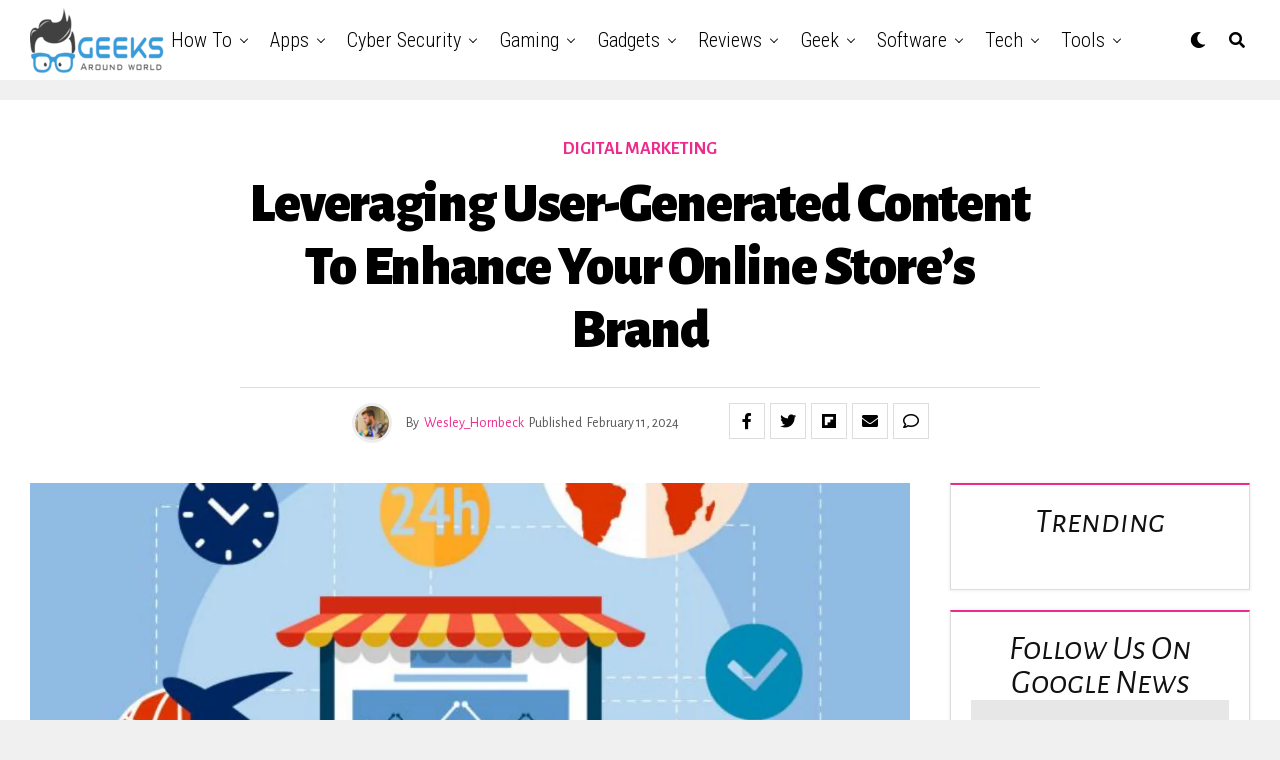

--- FILE ---
content_type: text/html; charset=UTF-8
request_url: https://geeksaroundworld.com/leveraging-user-generated-content-to-enhance-your-online-stores-brand/
body_size: 48814
content:
<html lang="en-US">
<head><script>if(navigator.userAgent.match(/MSIE|Internet Explorer/i)||navigator.userAgent.match(/Trident\/7\..*?rv:11/i)){var href=document.location.href;if(!href.match(/[?&]nowprocket/)){if(href.indexOf("?")==-1){if(href.indexOf("#")==-1){document.location.href=href+"?nowprocket=1"}else{document.location.href=href.replace("#","?nowprocket=1#")}}else{if(href.indexOf("#")==-1){document.location.href=href+"&nowprocket=1"}else{document.location.href=href.replace("#","&nowprocket=1#")}}}}</script><script>class RocketLazyLoadScripts{constructor(e){this.triggerEvents=e,this.eventOptions={passive:!0},this.userEventListener=this.triggerListener.bind(this),this.delayedScripts={normal:[],async:[],defer:[]},this.allJQueries=[]}_addUserInteractionListener(e){this.triggerEvents.forEach((t=>window.addEventListener(t,e.userEventListener,e.eventOptions)))}_removeUserInteractionListener(e){this.triggerEvents.forEach((t=>window.removeEventListener(t,e.userEventListener,e.eventOptions)))}triggerListener(){this._removeUserInteractionListener(this),this._loadEverythingNow()}async _loadEverythingNow(){this._handleDocumentWrite(),this._registerAllDelayedScripts(),this._preloadAllScripts(),await this._loadScriptsFromList(this.delayedScripts.normal),await this._loadScriptsFromList(this.delayedScripts.defer),await this._loadScriptsFromList(this.delayedScripts.async),await this._triggerDOMContentLoaded(),await this._triggerWindowLoad(),window.dispatchEvent(new Event("rocket-allScriptsLoaded"))}_registerAllDelayedScripts(){document.querySelectorAll("script[type=rocketlazyloadscript]").forEach((e=>{e.hasAttribute("src")?e.hasAttribute("async")&&!1!==e.async?this.delayedScripts.async.push(e):e.hasAttribute("defer")&&!1!==e.defer||"module"===e.getAttribute("data-rocket-type")?this.delayedScripts.defer.push(e):this.delayedScripts.normal.push(e):this.delayedScripts.normal.push(e)}))}async _transformScript(e){return await this._requestAnimFrame(),new Promise((t=>{var n=document.createElement("script");[...e.attributes].forEach((e=>{let t=e.nodeName;"type"!==t&&("data-rocket-type"===t&&(t="type"),n.setAttribute(t,e.nodeValue))})),e.hasAttribute("src")?(n.addEventListener("load",t),n.addEventListener("error",t)):(n.text=e.text,t()),e.parentNode.replaceChild(n,e)}))}async _loadScriptsFromList(e){const t=e.shift();return t?(await this._transformScript(t),this._loadScriptsFromList(e)):Promise.resolve()}_preloadAllScripts(){var e=document.createDocumentFragment();[...this.delayedScripts.normal,...this.delayedScripts.defer,...this.delayedScripts.async].forEach((t=>{const n=t.getAttribute("src");if(n){const t=document.createElement("link");t.href=n,t.rel="preload",t.as="script",e.appendChild(t)}})),document.head.appendChild(e)}_delayEventListeners(){let e={};function t(t,n){!function(t){function n(n){return e[t].eventsToRewrite.indexOf(n)>=0?"rocket-"+n:n}e[t]||(e[t]={originalFunctions:{add:t.addEventListener,remove:t.removeEventListener},eventsToRewrite:[]},t.addEventListener=function(){arguments[0]=n(arguments[0]),e[t].originalFunctions.add.apply(t,arguments)},t.removeEventListener=function(){arguments[0]=n(arguments[0]),e[t].originalFunctions.remove.apply(t,arguments)})}(t),e[t].eventsToRewrite.push(n)}function n(e,t){const n=e[t];Object.defineProperty(e,t,{get:n||function(){},set:n=>{e["rocket"+t]=n}})}t(document,"DOMContentLoaded"),t(window,"DOMContentLoaded"),t(window,"load"),t(window,"pageshow"),t(document,"readystatechange"),n(document,"onreadystatechange"),n(window,"onload"),n(window,"onpageshow")}_delayJQueryReady(e){let t;Object.defineProperty(window,"jQuery",{get:()=>t,set(n){if(n&&n.fn&&!e.allJQueries.includes(n)){n.fn.ready=n.fn.init.prototype.ready=function(t){e.domReadyFired?t.bind(document)(n):document.addEventListener("rocket-DOMContentLoaded",(()=>t.bind(document)(n)))};const t=n.fn.on;n.fn.on=n.fn.init.prototype.on=function(){if(this[0]===window){function e(e){return e.split(" ").map((e=>"load"===e?"rocket-load":e)).join(" ")}"string"==typeof arguments[0]||arguments[0]instanceof String?arguments[0]=e(arguments[0]):"object"==typeof arguments[0]&&Object.keys(arguments[0]).forEach((t=>{delete Object.assign(arguments[0],{[e(t)]:arguments[0][t]})[t]}))}return t.apply(this,arguments),this},e.allJQueries.push(n)}t=n}})}async _triggerDOMContentLoaded(){this.domReadyFired=!0,await this._requestAnimFrame(),document.dispatchEvent(new Event("rocket-DOMContentLoaded")),await this._requestAnimFrame(),window.dispatchEvent(new Event("rocket-DOMContentLoaded")),await this._requestAnimFrame(),document.dispatchEvent(new Event("rocket-readystatechange")),await this._requestAnimFrame(),document.rocketonreadystatechange&&document.rocketonreadystatechange()}async _triggerWindowLoad(){await this._requestAnimFrame(),window.dispatchEvent(new Event("rocket-load")),await this._requestAnimFrame(),window.rocketonload&&window.rocketonload(),await this._requestAnimFrame(),this.allJQueries.forEach((e=>e(window).trigger("rocket-load"))),window.dispatchEvent(new Event("rocket-pageshow")),await this._requestAnimFrame(),window.rocketonpageshow&&window.rocketonpageshow()}_handleDocumentWrite(){const e=new Map;document.write=document.writeln=function(t){const n=document.currentScript,r=document.createRange(),i=n.parentElement;let o=e.get(n);void 0===o&&(o=n.nextSibling,e.set(n,o));const a=document.createDocumentFragment();r.setStart(a,0),a.appendChild(r.createContextualFragment(t)),i.insertBefore(a,o)}}async _requestAnimFrame(){return new Promise((e=>requestAnimationFrame(e)))}static run(){const e=new RocketLazyLoadScripts(["keydown","mouseover","touchmove","touchstart","wheel"]);e._delayEventListeners(),e._delayJQueryReady(e),e._addUserInteractionListener(e)}}RocketLazyLoadScripts.run();
</script>
	<meta name="bm-site-verification" content="0ddb40673f5e2aa64db4161b2cf254b302c77101">
	<script type="rocketlazyloadscript" data-ad-client="ca-pub-4501995151149479" async src="https://pagead2.googlesyndication.com/pagead/js/adsbygoogle.js"></script>
	<!-- Global site tag (gtag.js) - Google Analytics -->
<script type="rocketlazyloadscript" async src="https://www.googletagmanager.com/gtag/js?id=G-HX7CZ8ZRYS"></script>
<script type="rocketlazyloadscript">
  window.dataLayer = window.dataLayer || [];
  function gtag(){dataLayer.push(arguments);}
  gtag('js', new Date());

  gtag('config', 'G-HX7CZ8ZRYS');
</script>
<meta charset="UTF-8" >
<meta name="viewport" id="viewport" content="width=device-width, initial-scale=1.0, maximum-scale=1.0, minimum-scale=1.0, user-scalable=no" />
<style>
#wpadminbar #wp-admin-bar-wccp_free_top_button .ab-icon:before {
	content: "\f160";
	color: #02CA02;
	top: 3px;
}
#wpadminbar #wp-admin-bar-wccp_free_top_button .ab-icon {
	transform: rotate(45deg);
}
</style>
<meta name='robots' content='index, follow, max-image-preview:large, max-snippet:-1, max-video-preview:-1' />

	<!-- This site is optimized with the Yoast SEO Premium plugin v16.6 (Yoast SEO v21.1) - https://yoast.com/wordpress/plugins/seo/ -->
	<title>Leveraging User-Generated Content to Enhance Your Online Store&#039;s Brand - Geeks Around World</title>
	<meta name="description" content="In today&#039;s digital age, consumers are increasingly turning to user-generated content (UGC) as a trusted source of information and inspiration." />
	<link rel="canonical" href="https://geeksaroundworld.com/leveraging-user-generated-content-to-enhance-your-online-stores-brand/" />
	<meta property="og:locale" content="en_US" />
	<meta property="og:type" content="article" />
	<meta property="og:title" content="Leveraging User-Generated Content to Enhance Your Online Store&#039;s Brand" />
	<meta property="og:description" content="In today&#039;s digital age, consumers are increasingly turning to user-generated content (UGC) as a trusted source of information and inspiration." />
	<meta property="og:url" content="https://geeksaroundworld.com/leveraging-user-generated-content-to-enhance-your-online-stores-brand/" />
	<meta property="og:site_name" content="Geeks Around World" />
	<meta property="article:published_time" content="2024-02-11T10:49:10+00:00" />
	<meta property="article:modified_time" content="2024-02-11T10:49:12+00:00" />
	<meta property="og:image" content="http://geeksaroundworld.com/wp-content/uploads/2024/02/Porque-deve-ter-uma-loja-online_0.png" />
	<meta property="og:image:width" content="1200" />
	<meta property="og:image:height" content="630" />
	<meta property="og:image:type" content="image/png" />
	<meta name="author" content="Wesley_Hornbeck" />
	<meta name="twitter:card" content="summary_large_image" />
	<meta name="twitter:creator" content="@amirkhatri0343@gmail.com" />
	<meta name="twitter:label1" content="Written by" />
	<meta name="twitter:data1" content="Wesley_Hornbeck" />
	<meta name="twitter:label2" content="Est. reading time" />
	<meta name="twitter:data2" content="3 minutes" />
	<script type="application/ld+json" class="yoast-schema-graph">{"@context":"https://schema.org","@graph":[{"@type":"WebPage","@id":"https://geeksaroundworld.com/leveraging-user-generated-content-to-enhance-your-online-stores-brand/","url":"https://geeksaroundworld.com/leveraging-user-generated-content-to-enhance-your-online-stores-brand/","name":"Leveraging User-Generated Content to Enhance Your Online Store's Brand - Geeks Around World","isPartOf":{"@id":"https://geeksaroundworld.com/#website"},"primaryImageOfPage":{"@id":"https://geeksaroundworld.com/leveraging-user-generated-content-to-enhance-your-online-stores-brand/#primaryimage"},"image":{"@id":"https://geeksaroundworld.com/leveraging-user-generated-content-to-enhance-your-online-stores-brand/#primaryimage"},"thumbnailUrl":"https://geeksaroundworld.com/wp-content/uploads/2024/02/Porque-deve-ter-uma-loja-online_0.png","datePublished":"2024-02-11T10:49:10+00:00","dateModified":"2024-02-11T10:49:12+00:00","author":{"@id":"https://geeksaroundworld.com/#/schema/person/304f178252cba79df1b459481033972d"},"description":"In today's digital age, consumers are increasingly turning to user-generated content (UGC) as a trusted source of information and inspiration.","breadcrumb":{"@id":"https://geeksaroundworld.com/leveraging-user-generated-content-to-enhance-your-online-stores-brand/#breadcrumb"},"inLanguage":"en-US","potentialAction":[{"@type":"ReadAction","target":["https://geeksaroundworld.com/leveraging-user-generated-content-to-enhance-your-online-stores-brand/"]}]},{"@type":"ImageObject","inLanguage":"en-US","@id":"https://geeksaroundworld.com/leveraging-user-generated-content-to-enhance-your-online-stores-brand/#primaryimage","url":"https://geeksaroundworld.com/wp-content/uploads/2024/02/Porque-deve-ter-uma-loja-online_0.png","contentUrl":"https://geeksaroundworld.com/wp-content/uploads/2024/02/Porque-deve-ter-uma-loja-online_0.png","width":1200,"height":630},{"@type":"BreadcrumbList","@id":"https://geeksaroundworld.com/leveraging-user-generated-content-to-enhance-your-online-stores-brand/#breadcrumb","itemListElement":[{"@type":"ListItem","position":1,"name":"Home","item":"https://geeksaroundworld.com/"},{"@type":"ListItem","position":2,"name":"Leveraging User-Generated Content to Enhance Your Online Store&#8217;s Brand"}]},{"@type":"WebSite","@id":"https://geeksaroundworld.com/#website","url":"https://geeksaroundworld.com/","name":"Geeks Around World","description":"Most Reliable Source of Information For Tech Geeks On Internet","potentialAction":[{"@type":"SearchAction","target":{"@type":"EntryPoint","urlTemplate":"https://geeksaroundworld.com/?s={search_term_string}"},"query-input":"required name=search_term_string"}],"inLanguage":"en-US"},{"@type":"Person","@id":"https://geeksaroundworld.com/#/schema/person/304f178252cba79df1b459481033972d","name":"Wesley_Hornbeck","image":{"@type":"ImageObject","inLanguage":"en-US","@id":"https://geeksaroundworld.com/#/schema/person/image/","url":"https://secure.gravatar.com/avatar/bdf0c2418a5b1e4790da51eb1b668716?s=96&d=mm&r=g","contentUrl":"https://secure.gravatar.com/avatar/bdf0c2418a5b1e4790da51eb1b668716?s=96&d=mm&r=g","caption":"Wesley_Hornbeck"},"description":"Wesley Hornbeck writes SEO articles for businesses that want to see their Google search rankings surge. His articles have appeared in a number of e-zine sites, including EzineArticles, ArticlesBase, HubPages and TRCB. His articles focus on balancing information with SEO needs – but never at the expense of providing an entertaining read. When he is not writing, he is found playing his guitar at the seashore.","sameAs":["https://twitter.com/amirkhatri0343@gmail.com"],"honorificPrefix":"Mr","birthDate":"2003-11-01","gender":"male","jobTitle":"Search Engine Optimization (SEO)","url":"https://geeksaroundworld.com/author/masteramir/"}]}</script>
	<!-- / Yoast SEO Premium plugin. -->


<link rel='dns-prefetch' href='//www.googletagmanager.com' />
<link rel='dns-prefetch' href='//ajax.googleapis.com' />
<link rel='dns-prefetch' href='//use.fontawesome.com' />
<link rel='dns-prefetch' href='//fonts.googleapis.com' />
<link rel='dns-prefetch' href='//pagead2.googlesyndication.com' />
<link href='https://fonts.gstatic.com' crossorigin rel='preconnect' />
<link rel="alternate" type="application/rss+xml" title="Geeks Around World &raquo; Feed" href="https://geeksaroundworld.com/feed/" />
<link rel="alternate" type="application/rss+xml" title="Geeks Around World &raquo; Comments Feed" href="https://geeksaroundworld.com/comments/feed/" />
<link rel="alternate" type="application/rss+xml" title="Geeks Around World &raquo; Leveraging User-Generated Content to Enhance Your Online Store&#8217;s Brand Comments Feed" href="https://geeksaroundworld.com/leveraging-user-generated-content-to-enhance-your-online-stores-brand/feed/" />
<style type="text/css">
img.wp-smiley,
img.emoji {
	display: inline !important;
	border: none !important;
	box-shadow: none !important;
	height: 1em !important;
	width: 1em !important;
	margin: 0 0.07em !important;
	vertical-align: -0.1em !important;
	background: none !important;
	padding: 0 !important;
}
</style>
	<link rel='stylesheet' id='wp-block-library-css' href='https://geeksaroundworld.com/wp-includes/css/dist/block-library/style.min.css?ver=6.1.1' type='text/css' media='all' />
<link rel='stylesheet' id='classic-theme-styles-css' href='https://geeksaroundworld.com/wp-includes/css/classic-themes.min.css?ver=1' type='text/css' media='all' />
<style id='global-styles-inline-css' type='text/css'>
body{--wp--preset--color--black: #000000;--wp--preset--color--cyan-bluish-gray: #abb8c3;--wp--preset--color--white: #ffffff;--wp--preset--color--pale-pink: #f78da7;--wp--preset--color--vivid-red: #cf2e2e;--wp--preset--color--luminous-vivid-orange: #ff6900;--wp--preset--color--luminous-vivid-amber: #fcb900;--wp--preset--color--light-green-cyan: #7bdcb5;--wp--preset--color--vivid-green-cyan: #00d084;--wp--preset--color--pale-cyan-blue: #8ed1fc;--wp--preset--color--vivid-cyan-blue: #0693e3;--wp--preset--color--vivid-purple: #9b51e0;--wp--preset--color--: #444;--wp--preset--gradient--vivid-cyan-blue-to-vivid-purple: linear-gradient(135deg,rgba(6,147,227,1) 0%,rgb(155,81,224) 100%);--wp--preset--gradient--light-green-cyan-to-vivid-green-cyan: linear-gradient(135deg,rgb(122,220,180) 0%,rgb(0,208,130) 100%);--wp--preset--gradient--luminous-vivid-amber-to-luminous-vivid-orange: linear-gradient(135deg,rgba(252,185,0,1) 0%,rgba(255,105,0,1) 100%);--wp--preset--gradient--luminous-vivid-orange-to-vivid-red: linear-gradient(135deg,rgba(255,105,0,1) 0%,rgb(207,46,46) 100%);--wp--preset--gradient--very-light-gray-to-cyan-bluish-gray: linear-gradient(135deg,rgb(238,238,238) 0%,rgb(169,184,195) 100%);--wp--preset--gradient--cool-to-warm-spectrum: linear-gradient(135deg,rgb(74,234,220) 0%,rgb(151,120,209) 20%,rgb(207,42,186) 40%,rgb(238,44,130) 60%,rgb(251,105,98) 80%,rgb(254,248,76) 100%);--wp--preset--gradient--blush-light-purple: linear-gradient(135deg,rgb(255,206,236) 0%,rgb(152,150,240) 100%);--wp--preset--gradient--blush-bordeaux: linear-gradient(135deg,rgb(254,205,165) 0%,rgb(254,45,45) 50%,rgb(107,0,62) 100%);--wp--preset--gradient--luminous-dusk: linear-gradient(135deg,rgb(255,203,112) 0%,rgb(199,81,192) 50%,rgb(65,88,208) 100%);--wp--preset--gradient--pale-ocean: linear-gradient(135deg,rgb(255,245,203) 0%,rgb(182,227,212) 50%,rgb(51,167,181) 100%);--wp--preset--gradient--electric-grass: linear-gradient(135deg,rgb(202,248,128) 0%,rgb(113,206,126) 100%);--wp--preset--gradient--midnight: linear-gradient(135deg,rgb(2,3,129) 0%,rgb(40,116,252) 100%);--wp--preset--duotone--dark-grayscale: url('#wp-duotone-dark-grayscale');--wp--preset--duotone--grayscale: url('#wp-duotone-grayscale');--wp--preset--duotone--purple-yellow: url('#wp-duotone-purple-yellow');--wp--preset--duotone--blue-red: url('#wp-duotone-blue-red');--wp--preset--duotone--midnight: url('#wp-duotone-midnight');--wp--preset--duotone--magenta-yellow: url('#wp-duotone-magenta-yellow');--wp--preset--duotone--purple-green: url('#wp-duotone-purple-green');--wp--preset--duotone--blue-orange: url('#wp-duotone-blue-orange');--wp--preset--font-size--small: 13px;--wp--preset--font-size--medium: 20px;--wp--preset--font-size--large: 36px;--wp--preset--font-size--x-large: 42px;--wp--preset--spacing--20: 0.44rem;--wp--preset--spacing--30: 0.67rem;--wp--preset--spacing--40: 1rem;--wp--preset--spacing--50: 1.5rem;--wp--preset--spacing--60: 2.25rem;--wp--preset--spacing--70: 3.38rem;--wp--preset--spacing--80: 5.06rem;}:where(.is-layout-flex){gap: 0.5em;}body .is-layout-flow > .alignleft{float: left;margin-inline-start: 0;margin-inline-end: 2em;}body .is-layout-flow > .alignright{float: right;margin-inline-start: 2em;margin-inline-end: 0;}body .is-layout-flow > .aligncenter{margin-left: auto !important;margin-right: auto !important;}body .is-layout-constrained > .alignleft{float: left;margin-inline-start: 0;margin-inline-end: 2em;}body .is-layout-constrained > .alignright{float: right;margin-inline-start: 2em;margin-inline-end: 0;}body .is-layout-constrained > .aligncenter{margin-left: auto !important;margin-right: auto !important;}body .is-layout-constrained > :where(:not(.alignleft):not(.alignright):not(.alignfull)){max-width: var(--wp--style--global--content-size);margin-left: auto !important;margin-right: auto !important;}body .is-layout-constrained > .alignwide{max-width: var(--wp--style--global--wide-size);}body .is-layout-flex{display: flex;}body .is-layout-flex{flex-wrap: wrap;align-items: center;}body .is-layout-flex > *{margin: 0;}:where(.wp-block-columns.is-layout-flex){gap: 2em;}.has-black-color{color: var(--wp--preset--color--black) !important;}.has-cyan-bluish-gray-color{color: var(--wp--preset--color--cyan-bluish-gray) !important;}.has-white-color{color: var(--wp--preset--color--white) !important;}.has-pale-pink-color{color: var(--wp--preset--color--pale-pink) !important;}.has-vivid-red-color{color: var(--wp--preset--color--vivid-red) !important;}.has-luminous-vivid-orange-color{color: var(--wp--preset--color--luminous-vivid-orange) !important;}.has-luminous-vivid-amber-color{color: var(--wp--preset--color--luminous-vivid-amber) !important;}.has-light-green-cyan-color{color: var(--wp--preset--color--light-green-cyan) !important;}.has-vivid-green-cyan-color{color: var(--wp--preset--color--vivid-green-cyan) !important;}.has-pale-cyan-blue-color{color: var(--wp--preset--color--pale-cyan-blue) !important;}.has-vivid-cyan-blue-color{color: var(--wp--preset--color--vivid-cyan-blue) !important;}.has-vivid-purple-color{color: var(--wp--preset--color--vivid-purple) !important;}.has-black-background-color{background-color: var(--wp--preset--color--black) !important;}.has-cyan-bluish-gray-background-color{background-color: var(--wp--preset--color--cyan-bluish-gray) !important;}.has-white-background-color{background-color: var(--wp--preset--color--white) !important;}.has-pale-pink-background-color{background-color: var(--wp--preset--color--pale-pink) !important;}.has-vivid-red-background-color{background-color: var(--wp--preset--color--vivid-red) !important;}.has-luminous-vivid-orange-background-color{background-color: var(--wp--preset--color--luminous-vivid-orange) !important;}.has-luminous-vivid-amber-background-color{background-color: var(--wp--preset--color--luminous-vivid-amber) !important;}.has-light-green-cyan-background-color{background-color: var(--wp--preset--color--light-green-cyan) !important;}.has-vivid-green-cyan-background-color{background-color: var(--wp--preset--color--vivid-green-cyan) !important;}.has-pale-cyan-blue-background-color{background-color: var(--wp--preset--color--pale-cyan-blue) !important;}.has-vivid-cyan-blue-background-color{background-color: var(--wp--preset--color--vivid-cyan-blue) !important;}.has-vivid-purple-background-color{background-color: var(--wp--preset--color--vivid-purple) !important;}.has-black-border-color{border-color: var(--wp--preset--color--black) !important;}.has-cyan-bluish-gray-border-color{border-color: var(--wp--preset--color--cyan-bluish-gray) !important;}.has-white-border-color{border-color: var(--wp--preset--color--white) !important;}.has-pale-pink-border-color{border-color: var(--wp--preset--color--pale-pink) !important;}.has-vivid-red-border-color{border-color: var(--wp--preset--color--vivid-red) !important;}.has-luminous-vivid-orange-border-color{border-color: var(--wp--preset--color--luminous-vivid-orange) !important;}.has-luminous-vivid-amber-border-color{border-color: var(--wp--preset--color--luminous-vivid-amber) !important;}.has-light-green-cyan-border-color{border-color: var(--wp--preset--color--light-green-cyan) !important;}.has-vivid-green-cyan-border-color{border-color: var(--wp--preset--color--vivid-green-cyan) !important;}.has-pale-cyan-blue-border-color{border-color: var(--wp--preset--color--pale-cyan-blue) !important;}.has-vivid-cyan-blue-border-color{border-color: var(--wp--preset--color--vivid-cyan-blue) !important;}.has-vivid-purple-border-color{border-color: var(--wp--preset--color--vivid-purple) !important;}.has-vivid-cyan-blue-to-vivid-purple-gradient-background{background: var(--wp--preset--gradient--vivid-cyan-blue-to-vivid-purple) !important;}.has-light-green-cyan-to-vivid-green-cyan-gradient-background{background: var(--wp--preset--gradient--light-green-cyan-to-vivid-green-cyan) !important;}.has-luminous-vivid-amber-to-luminous-vivid-orange-gradient-background{background: var(--wp--preset--gradient--luminous-vivid-amber-to-luminous-vivid-orange) !important;}.has-luminous-vivid-orange-to-vivid-red-gradient-background{background: var(--wp--preset--gradient--luminous-vivid-orange-to-vivid-red) !important;}.has-very-light-gray-to-cyan-bluish-gray-gradient-background{background: var(--wp--preset--gradient--very-light-gray-to-cyan-bluish-gray) !important;}.has-cool-to-warm-spectrum-gradient-background{background: var(--wp--preset--gradient--cool-to-warm-spectrum) !important;}.has-blush-light-purple-gradient-background{background: var(--wp--preset--gradient--blush-light-purple) !important;}.has-blush-bordeaux-gradient-background{background: var(--wp--preset--gradient--blush-bordeaux) !important;}.has-luminous-dusk-gradient-background{background: var(--wp--preset--gradient--luminous-dusk) !important;}.has-pale-ocean-gradient-background{background: var(--wp--preset--gradient--pale-ocean) !important;}.has-electric-grass-gradient-background{background: var(--wp--preset--gradient--electric-grass) !important;}.has-midnight-gradient-background{background: var(--wp--preset--gradient--midnight) !important;}.has-small-font-size{font-size: var(--wp--preset--font-size--small) !important;}.has-medium-font-size{font-size: var(--wp--preset--font-size--medium) !important;}.has-large-font-size{font-size: var(--wp--preset--font-size--large) !important;}.has-x-large-font-size{font-size: var(--wp--preset--font-size--x-large) !important;}
.wp-block-navigation a:where(:not(.wp-element-button)){color: inherit;}
:where(.wp-block-columns.is-layout-flex){gap: 2em;}
.wp-block-pullquote{font-size: 1.5em;line-height: 1.6;}
</style>
<link rel='stylesheet' id='toc-screen-css' href='https://geeksaroundworld.com/wp-content/plugins/table-of-contents-plus/screen.min.css?ver=2309' type='text/css' media='all' />
<link data-minify="1" rel='stylesheet' id='theiaPostSlider-css' href='https://geeksaroundworld.com/wp-content/cache/min/1/wp-content/plugins/theia-post-slider/css/font-theme.css?ver=1763131606' type='text/css' media='all' />
<style id='theiaPostSlider-inline-css' type='text/css'>


				.theiaPostSlider_nav.fontTheme ._title,
				.theiaPostSlider_nav.fontTheme ._text {
					line-height: 48px;
				}
	
				.theiaPostSlider_nav.fontTheme ._button {
					color: #f08100;
				}
	
				.theiaPostSlider_nav.fontTheme ._button ._2 span {
					font-size: 48px;
					line-height: 48px;
				}
	
				.theiaPostSlider_nav.fontTheme ._button:hover,
				.theiaPostSlider_nav.fontTheme ._button:focus {
					color: #ffa338;
				}
	
				.theiaPostSlider_nav.fontTheme ._disabled {
					color: #777777 !important;
				}
			
</style>
<link data-minify="1" rel='stylesheet' id='theiaPostSlider-font-css' href='https://geeksaroundworld.com/wp-content/cache/min/1/wp-content/plugins/theia-post-slider/fonts/style.css?ver=1763131606' type='text/css' media='all' />
<link data-minify="1" rel='stylesheet' id='ql-jquery-ui-css' href='https://geeksaroundworld.com/wp-content/cache/min/1/ajax/libs/jqueryui/1.12.1/themes/smoothness/jquery-ui.css?ver=1763131606' type='text/css' media='all' />
<link rel='stylesheet' id='ez-toc-css' href='https://geeksaroundworld.com/wp-content/plugins/easy-table-of-contents/assets/css/screen.min.css?ver=2.0.61' type='text/css' media='all' />
<style id='ez-toc-inline-css' type='text/css'>
div#ez-toc-container .ez-toc-title {font-size: 120%;}div#ez-toc-container .ez-toc-title {font-weight: 500;}div#ez-toc-container ul li {font-size: 95%;}div#ez-toc-container nav ul ul li {font-size: 90%;}
.ez-toc-container-direction {direction: ltr;}.ez-toc-counter ul {direction: ltr;counter-reset: item ;}.ez-toc-counter nav ul li a::before {content: counter(item, numeric) '. ';margin-right: .2em; counter-increment: item;flex-grow: 0;flex-shrink: 0;float: left;	 }.ez-toc-widget-direction {direction: ltr;}.ez-toc-widget-container ul {direction: ltr;counter-reset: item ;}.ez-toc-widget-container nav ul li a::before {content: counter(item, numeric) '. ';margin-right: .2em; counter-increment: item;flex-grow: 0;flex-shrink: 0;float: left;	 }
</style>
<link data-minify="1" rel='stylesheet' id='zox-custom-style-css' href='https://geeksaroundworld.com/wp-content/cache/min/1/wp-content/themes/zoxpress/style.css?ver=1763131606' type='text/css' media='all' />
<style id='zox-custom-style-inline-css' type='text/css'>


	a,
	a:visited,
	a:hover h2.zox-s-title1,
	a:hover h2.zox-s-title1-feat,
	a:hover h2.zox-s-title2,
	a:hover h2.zox-s-title3,
	.zox-post-body p a,
	h3.zox-post-cat a,
	.sp-template a,
	.sp-data-table a,
	span.zox-author-name a,
	a:hover h2.zox-authors-latest,
	span.zox-authors-name a:hover,
	#zox-side-wrap a:hover {
		color: #ec2b8c;
	}

	.zox-s8 a:hover h2.zox-s-title1,
	.zox-s8 a:hover h2.zox-s-title1-feat,
	.zox-s8 a:hover h2.zox-s-title2,
	.zox-s8 a:hover h2.zox-s-title3 {
		box-shadow: 15px 0 0 #fff, -10px 0 0 #fff;
		color: #ec2b8c;
	}

	.woocommerce-message:before,
	.woocommerce-info:before,
	.woocommerce-message:before,
	.woocommerce .star-rating span:before,
	span.zox-s-cat,
	h3.zox-post-cat a,
	.zox-s6 span.zox-s-cat,
	.zox-s8 span.zox-s-cat,
	.zox-widget-side-trend-wrap .zox-art-text:before {
		color: #ec2b8c;
	}

	.zox-widget-bgp,
	.zox-widget-bgp.zox-widget-txtw .zox-art-wrap,
	.zox-widget-bgp.zox-widget-txtw .zox-widget-featl-sub .zox-art-wrap,
	.zox-s4 .zox-widget-bgp span.zox-s-cat,
	.woocommerce span.onsale,
	.zox-s7 .zox-byline-wrap:before,
	.zox-s3 span.zox-s-cat,
	.zox-o1 span.zox-s-cat,
	.zox-s3 .zox-widget-side-trend-wrap .zox-art-text:before,
	.sp-table-caption,
	#zox-search-form #zox-search-submit,
	#zox-search-form2 #zox-search-submit2,
	.pagination .current,
	.pagination a:hover,
	.zox-o6 span.zox-s-cat {
		background: #ec2b8c;
	}

	.woocommerce .widget_price_filter .ui-slider .ui-slider-handle,
	.woocommerce #respond input#submit.alt,
	.woocommerce a.button.alt,
	.woocommerce button.button.alt,
	.woocommerce input.button.alt,
	.woocommerce #respond input#submit.alt:hover,
	.woocommerce a.button.alt:hover,
	.woocommerce button.button.alt:hover,
	.woocommerce input.button.alt:hover {
		background-color: #ec2b8c;
	}

	.woocommerce-error,
	.woocommerce-info,
	.woocommerce-message {
		border-top-color: #ec2b8c;
	}

	.zox-feat-ent1-left,
	.zox-ent1 .zox-side-widget {
		border-top: 2px solid #ec2b8c;
	}

	.zox-feat-ent3-main-wrap h2.zox-s-title2 {
		background-color: #ec2b8c;
		box-shadow: 15px 0 0 #ec2b8c, -10px 0 0 #ec2b8c;
	}

	.zox-widget-side-trend-wrap .zox-art-text:before,
	.pagination .current,
	.pagination a:hover {
		border: 1px solid #ec2b8c;
	}

	.zox-post-type {
		border: 3px solid #ec2b8c;
	}
	.zox-widget-featl-sub .zox-post-type {
		border: 2px solid #ec2b8c;
	}

	.zox-o3 h3.zox-s-cat {
		background: #ec2b8c;
	}

	.zox-widget-bgs,
	.zox-widget-bgs.zox-widget-txtw .zox-art-wrap,
	.zox-widget-bgs.zox-widget-txtw .zox-widget-featl-sub .zox-art-wrap,
	.zox-s4 .zox-widget-bgs span.zox-s-cat {
		background: #ec2b8c;
	}

	#zox-top-head-wrap {
		background: #000000;
	}

	span.zox-top-soc-but,
	.zox-top-nav-menu ul li a,
	span.zox-woo-cart-icon {
		color: #cccccc;
	}

	span.zox-woo-cart-num {
		background: #cccccc;
	}

	.zox-top-nav-menu ul li:hover a {
		color: #ed1c24;
	}

	#zox-top-head-wrap,
	#zox-top-head,
	#zox-top-head-left,
	#zox-top-head-mid,
	#zox-top-head-right,
	.zox-top-nav-menu ul {
		height: 40px;
	}

	#zox-top-head-mid img {
		max-height: calc(40px - 20px);
	}

	.zox-top-nav-menu ul li a {
		font-size: 16px;
	}

	#zox-bot-head-wrap,
	#zox-bot-head-wrap.zox-trans-bot.zox-fix-up,
	#zox-fly-wrap,
	#zox-bot-head-wrap.zox-trans-bot:hover {
		background-color: #ffffff;
	}

	.zox-nav-menu ul li a,
	span.zox-nav-search-but,
	span.zox-night,
	.zox-trans-bot.zox-fix-up .zox-nav-menu ul li a,
	.zox-trans-bot.zox-fix-up span.zox-nav-search-but,
	nav.zox-fly-nav-menu ul li a,
	span.zox-fly-soc-head,
	ul.zox-fly-soc-list li a {
		color: #000000;
	}

	.zox-nav-menu ul li.menu-item-has-children a:after,
	.zox-nav-menu ul li.zox-mega-drop a:after {
		border-right: 1px solid #000000;
		border-bottom: 1px solid #000000;
	}

	.zox-fly-but-wrap span,
	.zox-trans-bot.zox-fix-up .zox-fly-but-wrap span,
	.zox-fly-but-wrap span {
		background: #000000;
	}

	.zox-nav-menu ul li:hover a,
	span.zox-nav-search-but:hover,
	span.zox-night:hover {
		color: #ed1c24;
	}

	.zox-fly-but-wrap:hover span {
		background: #ed1c24;
	}

	span.zox-widget-main-title {
		color: #111111;
	}

	#zox-foot-wrap {
		background: #fff;
	}

	#zox-foot-wrap p {
		color: #aaa;
	}

	#zox-foot-wrap a {
		color: #aaa;
	}

	ul.zox-foot-soc-list li a {
		border: 1px solid #aaa;
	}

	span.zox-widget-side-title {
		color: #111111;
	}

	span.zox-post-main-title {
		color: #00000;
	}

	.zox-top-nav-menu ul li a {
		padding-top: calc((40px - 16px) / 2);
		padding-bottom: calc((40px - 16px) / 2);
	}

	#zox-bot-head-wrap,
	.zox-bot-head-menu,
	#zox-bot-head,
	#zox-bot-head-left,
	#zox-bot-head-right,
	#zox-bot-head-mid,
	.zox-bot-head-logo,
	.zox-bot-head-logo-main,
	.zox-nav-menu,
	.zox-nav-menu ul {
		height: 80px;
	}

	.zox-nav-menu ul li ul.sub-menu,
	.zox-nav-menu ul li.menu-item-object-category .zox-mega-dropdown {
		top: 80px;
	}

	.zox-nav-menu ul li a {
		font-size: 20px;
	}

	.zox-nav-menu ul li a {
		padding-top: calc((80px - 20px) / 2);
		padding-bottom: calc((80px - 20px) / 2);
	}

	.zox-fix-up {
		top: -80px !important;
		-webkit-transform: translate3d(0,-80px,0) !important;
	   	   -moz-transform: translate3d(0,-80px,0) !important;
	    	-ms-transform: translate3d(0,-80px,0) !important;
	     	 -o-transform: translate3d(0,-80px,0) !important;
				transform: translate3d(0,-80px,0) !important;
	}

	.zox-fix {
		top: -80px;
		-webkit-transform: translate3d(0,80px,0) !important;
	   	   -moz-transform: translate3d(0,80px,0) !important;
	    	-ms-transform: translate3d(0,80px,0) !important;
	     	 -o-transform: translate3d(0,80px,0) !important;
				transform: translate3d(0,80px,0) !important;
	}

	.zox-fix-up .zox-nav-menu ul li a {
		padding-top: calc((60px - 20px) / 2);
		padding-bottom: calc((60px - 20px) / 2);
	}

	.zox-feat-ent1-grid,
	.zox-feat-ent2-bot,
	.zox-feat-net1-grid {
		grid-template-columns: auto 300px;
	}

	body,
	span.zox-s-cat,
	span.zox-ad-label,
	.woocommerce ul.product_list_widget li a,
	.woocommerce ul.product_list_widget span.product-title,
	.woocommerce #reviews #comments ol.commentlist li .comment-text p.meta,
	.woocommerce div.product p.price,
	.woocommerce div.product p.price ins,
	.woocommerce div.product p.price del,
	.woocommerce ul.products li.product .price del,
	.woocommerce ul.products li.product .price ins,
	.woocommerce ul.products li.product .price,
	.woocommerce #respond input#submit,
	.woocommerce a.button,
	.woocommerce button.button,
	.woocommerce input.button,
	.woocommerce .widget_price_filter .price_slider_amount .button,
	.woocommerce span.onsale,
	.woocommerce-review-link,
	#woo-content p.woocommerce-result-count,
	.woocommerce div.product .woocommerce-tabs ul.tabs li a,
	.woocommerce .woocommerce-breadcrumb,
	.woocommerce #respond input#submit.alt,
	.woocommerce a.button.alt,
	.woocommerce button.button.alt,
	.woocommerce input.button.alt {
		font-family: 'Alegreya Sans', sans-serif;
		font-weight: 400;
		text-transform: None;
	}

	#zox-woo-side-wrap span.zox-widget-side-title,
	span.zox-authors-name a,
	h1.zox-author-top-head {
		font-family: 'Alegreya Sans', sans-serif;
	}

	p.zox-s-graph,
	span.zox-post-excerpt p,
	.zox-post-body p,
	.zox-post-body blockquote p,
	#woo-content p,
	#zox-404 p,
	.zox-post-body ul li,
	.zox-post-body ol li {
		font-family: 'PT Serif', sans-serif;
		font-weight: 400;
		text-transform: None;
	}

	.zox-nav-menu ul li a,
	.zox-top-nav-menu ul li a,
	nav.zox-fly-nav-menu ul li a {
		font-family: 'Roboto Condensed', sans-serif;
		font-weight: 300;
		text-transform: Capitalize;
	}

	.zox-nav-menu ul li ul.zox-mega-list li a,
	.zox-nav-menu ul li ul.zox-mega-list li a p {
		font-family: 'Roboto Condensed', sans-serif;
	}

	h2.zox-s-title1,
	h2.zox-s-title1-feat,
	.woocommerce div.product .product_title,
	.woocommerce .related h2,
	#woo-content .summary p.price,
	.woocommerce div.product .woocommerce-tabs .panel h2,
	#zox-404 h1,
	h1.zox-post-title,
	.zox-widget-side-trend-wrap .zox-art-text:before {
		font-family: 'Alegreya Sans', sans-serif;
		font-weight: 900;
		text-transform: Capitalize;
	}

	span.zox-widget-main-title {
		font-family: 'Alegreya Sans', sans-serif;
		font-weight: 400;
		text-transform: Capitalize;
	}

	span.zox-widget-side-title {
		font-family: 'Alegreya Sans SC', sans-serif;
		font-weight: 400;
		text-transform: Capitalize;
	}

	span.zox-post-main-title {
		font-family: 'Alegreya Sans', sans-serif;
		font-weight: 800;
		text-transform: Capitalize;
	}

	h2.zox-s-title2,
	h2.zox-s-title3,
	span.zox-woo-cart-num,
	p.zox-search-p,
	.alp-related-posts .current .post-title,
	.alp-related-posts-wrapper .alp-related-post .post-title,
	.zox-widget-txtw span.zox-widget-main-title {
		font-family: 'Alegreya Sans', sans-serif;
		font-weight: 500;
		text-transform: Capitalize;
	}

	.zox-post-width {
		margin: 0 auto;
		max-width: calc(1050px + 60px);
	}


	

		.zox-post-width {
			max-width: 1320px;
		}
			

			.zox-head-width {
				margin: 0 auto;
				max-width: calc(1260px + 60px);
			}
			.zox-nav-menu ul li.zox-mega-drop .zox-mega-dropdown {
							left: calc(((100vw - 100%) /2) * -1);
			}
				

			.zox-body-width,
			.zox-widget-feat-wrap.zox-o1 .zox-art-text-cont,
			.zox-widget-feat-wrap.zox-o4 .zox-art-text-cont,
			.zox-widget-feat-main.zox-o1 .zox-art-text-cont,
			.zox-widget-feat-main.zox-o4 .zox-art-text-cont {
				margin: 0 auto;
				padding: 0 30px;
				max-width: calc(1260px + 60px);
			}
				

			@media screen and (min-width: 1024px) {
				#zox-bot-head-left {
					display: none;
				}
				#zox-bot-head {
					grid-template-columns: auto 60px;
				}
				.zox-bot-head-menu {
					display: grid;
					padding: 0 0 0 90px;
				}
			}
			@media screen and (max-width: 1023px) {
				#zox-bot-head-left {
					display: grid;
				}
			}
				

	.zox-fix-up {
		-webkit-box-shadow: 0 0.5rem 1rem 0 rgba(21,21,30,0.08);
		   -moz-box-shadow: 0 0.5rem 1rem 0 rgba(21,21,30,0.08);
			-ms-box-shadow: 0 0.5rem 1rem 0 rgba(21,21,30,0.08);
			 -o-box-shadow: 0 0.5rem 1rem 0 rgba(21,21,30,0.08);
				box-shadow: 0 0.5rem 1rem 0 rgba(21,21,30,0.08);
	}
		

	.zox-post-head-wrap {
		float: none;
		margin: 0 auto;
		padding: 0;
		text-align: center;
		max-width: 800px;
	}
	.zox-post-info-wrap {
		justify-content: center;
	}
			

				.zox-feat-ent1-grid,
				.zox-feat-net1-grid {
					grid-template-columns: calc(100% - 320px) 300px;
					}
				.zox-post-main-wrap {
					grid-template-columns: calc(100% - 340px) 300px;
				}
				#zox-home-body-wrap {
					grid-template-columns: calc(100% - 340px) 300px;
					}
					

	span.zox-byline-date {
		display: none;
	}
	

	.zox-post-body p a {
		box-shadow: inset 0 -1px 0 0 #fff, inset 0 -2px 0 0 #ec2b8c;
		color: #000;
	}
	.zox-post-body p a:hover {
		color: #ec2b8c;
	}
	

			span.zox-widget-main-title {
				font-size: 3rem;
				font-style: italic;
			}
			@media screen and (max-width: 599px) {
				.zox-widget-main-head {
					margin: 0 0 15px;
				}
				span.zox-widget-main-title {
					font-size: 2.125rem;
				}
			}
			

			span.zox-widget-side-title {
				font-size: 2.125rem;
				font-style: italic;
			}
			#zox-side-wrap .zox-widget-side-head a.rsswidget {
				font-weight: 400;
			}
			

		h4.zox-post-main-title {
			text-align: left;
		}
		span.zox-post-main-title {
			font-size: 1.5rem;
			letter-spacing: .1em;
		}
		

		#zox-lead-top-wrap {
			position: relative;
			height: 0;
		}
		#zox-lead-top-in {
			clip: rect(0,auto,auto,0);
			overflow: hidden;
			position: absolute;
				left: 0;
				top: 0;
			z-index: 1;
			zoom: 1;
			width: 100%;
			height: 100%;
		}
		#zox-lead-top {
			position: fixed;
				top: 0;
				left: 0;
		}
		


		
</style>
<link data-minify="1" rel='stylesheet' id='zox-reset-css' href='https://geeksaroundworld.com/wp-content/cache/min/1/wp-content/themes/zoxpress/css/reset.css?ver=1763131606' type='text/css' media='all' />
<link data-minify="1" rel='stylesheet' id='fontawesome-css' href='https://geeksaroundworld.com/wp-content/cache/min/1/releases/v5.12.1/css/all.css?ver=1763131606' type='text/css' media='all' />
<link crossorigin="anonymous" rel='stylesheet' id='zox-fonts-css' href='//fonts.googleapis.com/css?family=Heebo%3A300%2C400%2C500%2C700%2C800%2C900%7CAlegreya%3A400%2C500%2C700%2C800%2C900%7CJosefin+Sans%3A300%2C400%2C600%2C700%7CLibre+Franklin%3A300%2C400%2C500%2C600%2C700%2C800%2C900%7CFrank+Ruhl+Libre%3A300%2C400%2C500%2C700%2C900%7CNunito+Sans%3A300%2C400%2C600%2C700%2C800%2C900%7CMontserrat%3A300%2C400%2C500%2C600%2C700%2C800%2C900%7CAnton%3A400%7CNoto+Serif%3A400%2C700%7CNunito%3A300%2C400%2C600%2C700%2C800%2C900%7CRajdhani%3A300%2C400%2C500%2C600%2C700%7CTitillium+Web%3A300%2C400%2C600%2C700%2C900%7CPT+Serif%3A400%2C400i%2C700%2C700i%7CAmiri%3A400%2C400i%2C700%2C700i%7COswald%3A300%2C400%2C500%2C600%2C700%7CRoboto+Mono%3A400%2C700%7CBarlow+Semi+Condensed%3A700%2C800%2C900%7CPoppins%3A300%2C400%2C500%2C600%2C700%2C800%2C900%7CRoboto+Condensed%3A300%2C400%2C700%7CRoboto%3A300%2C400%2C500%2C700%2C900%7CPT+Serif%3A400%2C700%7COpen+Sans+Condensed%3A300%2C700%7COpen+Sans%3A700%7CSource+Serif+Pro%3A400%2C600%2C700%7CIM+Fell+French+Canon%3A400%2C400i%7CAlegreya+Sans%3A100%2C100i%2C200%2C+200i%2C300%2C300i%2C400%2C400i%2C500%2C500i%2C600%2C600i%2C700%2C700i%2C800%2C800i%2C900%2C900i%7CPT+Serif%3A100%2C100i%2C200%2C+200i%2C300%2C300i%2C400%2C400i%2C500%2C500i%2C600%2C600i%2C700%2C700i%2C800%2C800i%2C900%2C900i%7CRoboto+Condensed%3A100%2C100i%2C200%2C+200i%2C300%2C300i%2C400%2C400i%2C500%2C500i%2C600%2C600i%2C700%2C700i%2C800%2C800i%2C900%2C900i%7CAlegreya+Sans%3A100%2C100i%2C200%2C+200i%2C300%2C300i%2C400%2C400i%2C500%2C500i%2C600%2C600i%2C700%2C700i%2C800%2C800i%2C900%2C900i%7CAlegreya+Sans%3A100%2C100i%2C200%2C+200i%2C300%2C300i%2C400%2C400i%2C500%2C500i%2C600%2C600i%2C700%2C700i%2C800%2C800i%2C900%2C900i%7CAlegreya+Sans%3A100%2C100i%2C200%2C+200i%2C300%2C300i%2C400%2C400i%2C500%2C500i%2C600%2C600i%2C700%2C700i%2C800%2C800i%2C900%2C900i%7CAlegreya+Sans+SC%3A100%2C100i%2C200%2C+200i%2C300%2C300i%2C400%2C400i%2C500%2C500i%2C600%2C600i%2C700%2C700i%2C800%2C800i%2C900%2C900i%26subset%3Dlatin%2Clatin-ext%2Ccyrillic%2Ccyrillic-ext%2Cgreek-ext%2Cgreek%2Cvietnamese&#038;display=swap' type='text/css' media='all' />
<link data-minify="1" rel='stylesheet' id='zox-media-queries-css' href='https://geeksaroundworld.com/wp-content/cache/min/1/wp-content/themes/zoxpress/css/media-queries.css?ver=1763131606' type='text/css' media='all' />
<style id='rocket-lazyload-inline-css' type='text/css'>
.rll-youtube-player{position:relative;padding-bottom:56.23%;height:0;overflow:hidden;max-width:100%;}.rll-youtube-player iframe{position:absolute;top:0;left:0;width:100%;height:100%;z-index:100;background:0 0}.rll-youtube-player img{bottom:0;display:block;left:0;margin:auto;max-width:100%;width:100%;position:absolute;right:0;top:0;border:none;height:auto;cursor:pointer;-webkit-transition:.4s all;-moz-transition:.4s all;transition:.4s all}.rll-youtube-player img:hover{-webkit-filter:brightness(75%)}.rll-youtube-player .play{height:72px;width:72px;left:50%;top:50%;margin-left:-36px;margin-top:-36px;position:absolute;background:url(https://geeksaroundworld.com/wp-content/plugins/wp-rocket/assets/img/youtube.png) no-repeat;cursor:pointer}.wp-has-aspect-ratio .rll-youtube-player{position:absolute;padding-bottom:0;width:100%;height:100%;top:0;bottom:0;left:0;right:0}
</style>
<script type="rocketlazyloadscript" data-rocket-type='text/javascript' src='https://geeksaroundworld.com/wp-includes/js/jquery/jquery.min.js?ver=3.6.1' id='jquery-core-js' defer></script>
<script type="rocketlazyloadscript" data-rocket-type='text/javascript' src='https://geeksaroundworld.com/wp-includes/js/jquery/jquery-migrate.min.js?ver=3.3.2' id='jquery-migrate-js' defer></script>
<script type="rocketlazyloadscript" data-minify="1" data-rocket-type='text/javascript' src='https://geeksaroundworld.com/wp-content/cache/min/1/wp-content/plugins/theia-post-slider/js/balupton-history.js/jquery.history.js?ver=1763131606' id='history.js-js' defer></script>
<script type="rocketlazyloadscript" data-rocket-type='text/javascript' src='https://geeksaroundworld.com/wp-content/plugins/theia-post-slider/js/async.min.js?ver=14.09.2014' id='async.js-js' defer></script>
<script type="rocketlazyloadscript" data-minify="1" data-rocket-type='text/javascript' src='https://geeksaroundworld.com/wp-content/cache/min/1/wp-content/plugins/theia-post-slider/js/tps.js?ver=1763131606' id='theiaPostSlider/theiaPostSlider.js-js' defer></script>
<script type="rocketlazyloadscript" data-minify="1" data-rocket-type='text/javascript' src='https://geeksaroundworld.com/wp-content/cache/min/1/wp-content/plugins/theia-post-slider/js/main.js?ver=1763131606' id='theiaPostSlider/main.js-js' defer></script>
<script type="rocketlazyloadscript" data-minify="1" data-rocket-type='text/javascript' src='https://geeksaroundworld.com/wp-content/cache/min/1/wp-content/plugins/theia-post-slider/js/tps-transition-slide.js?ver=1763131606' id='theiaPostSlider/transition.js-js' defer></script>

<!-- Google Analytics snippet added by Site Kit -->
<script type="rocketlazyloadscript" data-rocket-type='text/javascript' src='https://www.googletagmanager.com/gtag/js?id=UA-200583061-1' id='google_gtagjs-js' async></script>
<script type="rocketlazyloadscript" data-rocket-type='text/javascript' id='google_gtagjs-js-after'>
window.dataLayer = window.dataLayer || [];function gtag(){dataLayer.push(arguments);}
gtag('set', 'linker', {"domains":["geeksaroundworld.com"]} );
gtag("js", new Date());
gtag("set", "developer_id.dZTNiMT", true);
gtag("config", "UA-200583061-1", {"anonymize_ip":true});
</script>

<!-- End Google Analytics snippet added by Site Kit -->
<link rel="https://api.w.org/" href="https://geeksaroundworld.com/wp-json/" /><link rel="alternate" type="application/json" href="https://geeksaroundworld.com/wp-json/wp/v2/posts/13467" /><link rel="EditURI" type="application/rsd+xml" title="RSD" href="https://geeksaroundworld.com/xmlrpc.php?rsd" />
<link rel="wlwmanifest" type="application/wlwmanifest+xml" href="https://geeksaroundworld.com/wp-includes/wlwmanifest.xml" />
<meta name="generator" content="WordPress 6.1.1" />
<link rel='shortlink' href='https://geeksaroundworld.com/?p=13467' />
<link rel="alternate" type="application/json+oembed" href="https://geeksaroundworld.com/wp-json/oembed/1.0/embed?url=https%3A%2F%2Fgeeksaroundworld.com%2Fleveraging-user-generated-content-to-enhance-your-online-stores-brand%2F" />
<link rel="alternate" type="text/xml+oembed" href="https://geeksaroundworld.com/wp-json/oembed/1.0/embed?url=https%3A%2F%2Fgeeksaroundworld.com%2Fleveraging-user-generated-content-to-enhance-your-online-stores-brand%2F&#038;format=xml" />
<meta name="generator" content="Site Kit by Google 1.115.0" /><script type="rocketlazyloadscript" id="wpcp_disable_selection" data-rocket-type="text/javascript">
var image_save_msg='You are not allowed to save images!';
	var no_menu_msg='Context Menu disabled!';
	var smessage = "Content is protected !!";

function disableEnterKey(e)
{
	var elemtype = e.target.tagName;
	
	elemtype = elemtype.toUpperCase();
	
	if (elemtype == "TEXT" || elemtype == "TEXTAREA" || elemtype == "INPUT" || elemtype == "PASSWORD" || elemtype == "SELECT" || elemtype == "OPTION" || elemtype == "EMBED")
	{
		elemtype = 'TEXT';
	}
	
	if (e.ctrlKey){
     var key;
     if(window.event)
          key = window.event.keyCode;     //IE
     else
          key = e.which;     //firefox (97)
    //if (key != 17) alert(key);
     if (elemtype!= 'TEXT' && (key == 97 || key == 65 || key == 67 || key == 99 || key == 88 || key == 120 || key == 26 || key == 85  || key == 86 || key == 83 || key == 43 || key == 73))
     {
		if(wccp_free_iscontenteditable(e)) return true;
		show_wpcp_message('You are not allowed to copy content or view source');
		return false;
     }else
     	return true;
     }
}


/*For contenteditable tags*/
function wccp_free_iscontenteditable(e)
{
	var e = e || window.event; // also there is no e.target property in IE. instead IE uses window.event.srcElement
  	
	var target = e.target || e.srcElement;

	var elemtype = e.target.nodeName;
	
	elemtype = elemtype.toUpperCase();
	
	var iscontenteditable = "false";
		
	if(typeof target.getAttribute!="undefined" ) iscontenteditable = target.getAttribute("contenteditable"); // Return true or false as string
	
	var iscontenteditable2 = false;
	
	if(typeof target.isContentEditable!="undefined" ) iscontenteditable2 = target.isContentEditable; // Return true or false as boolean

	if(target.parentElement.isContentEditable) iscontenteditable2 = true;
	
	if (iscontenteditable == "true" || iscontenteditable2 == true)
	{
		if(typeof target.style!="undefined" ) target.style.cursor = "text";
		
		return true;
	}
}

////////////////////////////////////
function disable_copy(e)
{	
	var e = e || window.event; // also there is no e.target property in IE. instead IE uses window.event.srcElement
	
	var elemtype = e.target.tagName;
	
	elemtype = elemtype.toUpperCase();
	
	if (elemtype == "TEXT" || elemtype == "TEXTAREA" || elemtype == "INPUT" || elemtype == "PASSWORD" || elemtype == "SELECT" || elemtype == "OPTION" || elemtype == "EMBED")
	{
		elemtype = 'TEXT';
	}
	
	if(wccp_free_iscontenteditable(e)) return true;
	
	var isSafari = /Safari/.test(navigator.userAgent) && /Apple Computer/.test(navigator.vendor);
	
	var checker_IMG = '';
	if (elemtype == "IMG" && checker_IMG == 'checked' && e.detail >= 2) {show_wpcp_message(alertMsg_IMG);return false;}
	if (elemtype != "TEXT")
	{
		if (smessage !== "" && e.detail == 2)
			show_wpcp_message(smessage);
		
		if (isSafari)
			return true;
		else
			return false;
	}	
}

//////////////////////////////////////////
function disable_copy_ie()
{
	var e = e || window.event;
	var elemtype = window.event.srcElement.nodeName;
	elemtype = elemtype.toUpperCase();
	if(wccp_free_iscontenteditable(e)) return true;
	if (elemtype == "IMG") {show_wpcp_message(alertMsg_IMG);return false;}
	if (elemtype != "TEXT" && elemtype != "TEXTAREA" && elemtype != "INPUT" && elemtype != "PASSWORD" && elemtype != "SELECT" && elemtype != "OPTION" && elemtype != "EMBED")
	{
		return false;
	}
}	
function reEnable()
{
	return true;
}
document.onkeydown = disableEnterKey;
document.onselectstart = disable_copy_ie;
if(navigator.userAgent.indexOf('MSIE')==-1)
{
	document.onmousedown = disable_copy;
	document.onclick = reEnable;
}
function disableSelection(target)
{
    //For IE This code will work
    if (typeof target.onselectstart!="undefined")
    target.onselectstart = disable_copy_ie;
    
    //For Firefox This code will work
    else if (typeof target.style.MozUserSelect!="undefined")
    {target.style.MozUserSelect="none";}
    
    //All other  (ie: Opera) This code will work
    else
    target.onmousedown=function(){return false}
    target.style.cursor = "default";
}
//Calling the JS function directly just after body load
window.onload = function(){disableSelection(document.body);};

//////////////////special for safari Start////////////////
var onlongtouch;
var timer;
var touchduration = 1000; //length of time we want the user to touch before we do something

var elemtype = "";
function touchstart(e) {
	var e = e || window.event;
  // also there is no e.target property in IE.
  // instead IE uses window.event.srcElement
  	var target = e.target || e.srcElement;
	
	elemtype = window.event.srcElement.nodeName;
	
	elemtype = elemtype.toUpperCase();
	
	if(!wccp_pro_is_passive()) e.preventDefault();
	if (!timer) {
		timer = setTimeout(onlongtouch, touchduration);
	}
}

function touchend() {
    //stops short touches from firing the event
    if (timer) {
        clearTimeout(timer);
        timer = null;
    }
	onlongtouch();
}

onlongtouch = function(e) { //this will clear the current selection if anything selected
	
	if (elemtype != "TEXT" && elemtype != "TEXTAREA" && elemtype != "INPUT" && elemtype != "PASSWORD" && elemtype != "SELECT" && elemtype != "EMBED" && elemtype != "OPTION")	
	{
		if (window.getSelection) {
			if (window.getSelection().empty) {  // Chrome
			window.getSelection().empty();
			} else if (window.getSelection().removeAllRanges) {  // Firefox
			window.getSelection().removeAllRanges();
			}
		} else if (document.selection) {  // IE?
			document.selection.empty();
		}
		return false;
	}
};

document.addEventListener("DOMContentLoaded", function(event) { 
    window.addEventListener("touchstart", touchstart, false);
    window.addEventListener("touchend", touchend, false);
});

function wccp_pro_is_passive() {

  var cold = false,
  hike = function() {};

  try {
	  const object1 = {};
  var aid = Object.defineProperty(object1, 'passive', {
  get() {cold = true}
  });
  window.addEventListener('test', hike, aid);
  window.removeEventListener('test', hike, aid);
  } catch (e) {}

  return cold;
}
/*special for safari End*/
</script>
<script type="rocketlazyloadscript" id="wpcp_disable_Right_Click" data-rocket-type="text/javascript">
document.ondragstart = function() { return false;}
	function nocontext(e) {
	   return false;
	}
	document.oncontextmenu = nocontext;
</script>
<style>
.unselectable
{
-moz-user-select:none;
-webkit-user-select:none;
cursor: default;
}
html
{
-webkit-touch-callout: none;
-webkit-user-select: none;
-khtml-user-select: none;
-moz-user-select: none;
-ms-user-select: none;
user-select: none;
-webkit-tap-highlight-color: rgba(0,0,0,0);
}
</style>
<script type="rocketlazyloadscript" id="wpcp_css_disable_selection" data-rocket-type="text/javascript">
var e = document.getElementsByTagName('body')[0];
if(e)
{
	e.setAttribute('unselectable',"on");
}
</script>
	<meta name="theme-color" content="#fff" />
			<meta property="og:type" content="article" />
													<meta property="og:image" content="https://geeksaroundworld.com/wp-content/uploads/2024/02/Porque-deve-ter-uma-loja-online_0-1024x576.png" />
				<meta name="twitter:image" content="https://geeksaroundworld.com/wp-content/uploads/2024/02/Porque-deve-ter-uma-loja-online_0-1024x576.png" />
						<meta property="og:url" content="https://geeksaroundworld.com/leveraging-user-generated-content-to-enhance-your-online-stores-brand/" />
			<meta property="og:title" content="Leveraging User-Generated Content to Enhance Your Online Store&#8217;s Brand" />
			<meta property="og:description" content="Introduction: In today&#8217;s digital age, consumers are increasingly turning to user-generated content (UGC) as a trusted source of information and inspiration. From product reviews and testimonials to photos and videos shared by real customers, UGC offers a powerful way for online stores to engage with their audience, build trust, and enhance their brand presence. This [&hellip;]" />
			<meta name="twitter:card" content="summary_large_image">
			<meta name="twitter:url" content="https://geeksaroundworld.com/leveraging-user-generated-content-to-enhance-your-online-stores-brand/">
			<meta name="twitter:title" content="Leveraging User-Generated Content to Enhance Your Online Store&#8217;s Brand">
			<meta name="twitter:description" content="Introduction: In today&#8217;s digital age, consumers are increasingly turning to user-generated content (UGC) as a trusted source of information and inspiration. From product reviews and testimonials to photos and videos shared by real customers, UGC offers a powerful way for online stores to engage with their audience, build trust, and enhance their brand presence. This [&hellip;]">
			<link rel="pingback" href="https://geeksaroundworld.com/xmlrpc.php">
<!-- Google AdSense snippet added by Site Kit -->
<meta name="google-adsense-platform-account" content="ca-host-pub-2644536267352236">
<meta name="google-adsense-platform-domain" content="sitekit.withgoogle.com">
<!-- End Google AdSense snippet added by Site Kit -->
<link rel="amphtml" href="https://geeksaroundworld.com/leveraging-user-generated-content-to-enhance-your-online-stores-brand/amp/">
<!-- Google AdSense snippet added by Site Kit -->
<script type="rocketlazyloadscript" async="async" src="https://pagead2.googlesyndication.com/pagead/js/adsbygoogle.js?client=ca-pub-4501995151149479&amp;host=ca-host-pub-2644536267352236" crossorigin="anonymous" data-rocket-type="text/javascript"></script>

<!-- End Google AdSense snippet added by Site Kit -->
<link rel="icon" href="https://geeksaroundworld.com/wp-content/uploads/2021/04/download-100x100.jpg" sizes="32x32" />
<link rel="icon" href="https://geeksaroundworld.com/wp-content/uploads/2021/04/download.jpg" sizes="192x192" />
<link rel="apple-touch-icon" href="https://geeksaroundworld.com/wp-content/uploads/2021/04/download.jpg" />
<meta name="msapplication-TileImage" content="https://geeksaroundworld.com/wp-content/uploads/2021/04/download.jpg" />
		<style type="text/css" id="wp-custom-css">
			.zox-post-body p {
	max-width: 850px !important;
}

.single .zox-post-body h2 {
	max-width: 860px !important;
}

.single .zox-post-body h1 {
	max-width: 860px !important;
}

.single .zox-post-body h3 {
	max-width: 860px !important;
}

.single .zox-post-body h4 {
	max-width: 860px !important;
}

#zox-foot-wrap {
	padding: 20px 20px 20px !important;
}

.zox-post-body h1, .comment-inner h {
    font-size: 2.5rem !important;
}
.zox-post-body h2, .comment-inner h2 {
    font-size: 1.75rem !important;
}


.zox-post-body h3, .comment-inner h3 {
    font-size: 1.5rem !important;
}

.zox-post-body h4, .comment-inner h4 {
    font-size: 1rem !important;
}

.zox-post-body h5, .comment-inner h5 {
    font-size: 0.9rem !important;
}

.zox-post-body h6, .comment-inner h6 {
    font-size: 0.7rem !important;
}

.zox-post-body p {
	color: #222 !important;
	font-size: 16px !important;
}

.zox-post-body p {
    color: #222 !important;
    font-size: 16px !important;
    font-family: inherit;
}



.zox-post-body ul,
.zox-post-body ol,  {
    margin: 0 auto;
}		</style>
		<noscript><style id="rocket-lazyload-nojs-css">.rll-youtube-player, [data-lazy-src]{display:none !important;}</style></noscript></head>
<body class="post-template-default single single-post postid-13467 single-format-standard wp-embed-responsive theiaPostSlider_body unselectable zox-ent1 zox-s1" >
	<div id="zox-fly-wrap">
	<div id="zox-fly-menu-top" class="left relative">
		<div id="zox-fly-logo" class="left relative">
							<a href="https://geeksaroundworld.com/"><img width="135" height="65" src="data:image/svg+xml,%3Csvg%20xmlns='http://www.w3.org/2000/svg'%20viewBox='0%200%20135%2065'%3E%3C/svg%3E" alt="Geeks Around World" data-rjs="2" data-lazy-src="https://geeksaroundworld.com/wp-content/uploads/2021/08/GeeksAroundWorld-Logo.png" /><noscript><img width="135" height="65" src="https://geeksaroundworld.com/wp-content/uploads/2021/08/GeeksAroundWorld-Logo.png" alt="Geeks Around World" data-rjs="2" /></noscript></a>
					</div><!--zox-fly-logo-->
		<div class="zox-fly-but-wrap zox-fly-but-menu zox-fly-but-click">
			<span></span>
			<span></span>
			<span></span>
			<span></span>
		</div><!--zox-fly-but-wrap-->
	</div><!--zox-fly-menu-top-->
	<div id="zox-fly-menu-wrap">
		<nav class="zox-fly-nav-menu left relative">
			<div class="menu-secondary-menu-container"><ul id="menu-secondary-menu" class="menu"><li id="menu-item-3318" class="menu-item menu-item-type-taxonomy menu-item-object-category menu-item-3318"><a href="https://geeksaroundworld.com/category/how-to/">How to</a></li>
<li id="menu-item-2456" class="menu-item menu-item-type-taxonomy menu-item-object-category menu-item-2456"><a href="https://geeksaroundworld.com/category/apps/">Apps</a></li>
<li id="menu-item-2464" class="menu-item menu-item-type-taxonomy menu-item-object-category menu-item-2464"><a href="https://geeksaroundworld.com/category/cyber-security/">Cyber security</a></li>
<li id="menu-item-2457" class="menu-item menu-item-type-taxonomy menu-item-object-category menu-item-2457"><a href="https://geeksaroundworld.com/category/gaming/">Gaming</a></li>
<li id="menu-item-2455" class="menu-item menu-item-type-taxonomy menu-item-object-category menu-item-2455"><a href="https://geeksaroundworld.com/category/gadgets/">Gadgets</a></li>
<li id="menu-item-3323" class="menu-item menu-item-type-taxonomy menu-item-object-category menu-item-3323"><a href="https://geeksaroundworld.com/category/reviews/">Reviews</a></li>
<li id="menu-item-2459" class="menu-item menu-item-type-taxonomy menu-item-object-category menu-item-2459"><a href="https://geeksaroundworld.com/category/geek/">Geek</a></li>
<li id="menu-item-2462" class="menu-item menu-item-type-taxonomy menu-item-object-category menu-item-2462"><a href="https://geeksaroundworld.com/category/software/">Software</a></li>
<li id="menu-item-2458" class="menu-item menu-item-type-taxonomy menu-item-object-category menu-item-2458"><a href="https://geeksaroundworld.com/category/tech/">Tech</a></li>
<li id="menu-item-3320" class="menu-item menu-item-type-taxonomy menu-item-object-category menu-item-3320"><a href="https://geeksaroundworld.com/category/tools/">Tools</a></li>
</ul></div>		</nav>
	</div><!--zox-fly-menu-wrap-->
	<div id="zox-fly-soc-wrap">
		<span class="zox-fly-soc-head">Connect with us</span>
		<ul class="zox-fly-soc-list left relative">
							<li><a href="https://www.facebook.com/GeeksAroundWorld/" target="_blank" class="fab fa-facebook-f"></a></li>
										<li><a href="https://geeksaroundworld.com/" target="_blank" class="fab fa-twitter"></a></li>
										<li><a href="https://geeksaroundworld.com/" target="_blank" class="fab fa-instagram"></a></li>
													<li><a href="https://geeksaroundworld.com/" target="_blank" class="fab fa-youtube"></a></li>
														</ul>
	</div><!--zox-fly-soc-wrap-->
</div><!--zox-fly-wrap-->	<div id="zox-site" class="left zoxrel ">
		<div id="zox-search-wrap">
			<div class="zox-search-cont">
				<p class="zox-search-p">Hi, what are you looking for?</p>
				<div class="zox-search-box">
					<form method="get" id="zox-search-form" action="https://geeksaroundworld.com/">
	<input type="text" name="s" id="zox-search-input" value="Search" onfocus='if (this.value == "Search") { this.value = ""; }' onblur='if (this.value == "Search") { this.value = ""; }' />
	<input type="submit" id="zox-search-submit" value="Search" />
</form>				</div><!--zox-search-box-->
			</div><!--zox-serach-cont-->
			<div class="zox-search-but-wrap zox-search-click">
				<span></span>
				<span></span>
			</div><!--zox-search-but-wrap-->
		</div><!--zox-search-wrap-->
				<div id="zox-site-wall" class="left zoxrel">
			<div id="zox-lead-top-wrap">
				<div id="zox-lead-top-in">
					<div id="zox-lead-top">
											</div><!--zox-lead-top-->
				</div><!--zox-lead-top-in-->
			</div><!--zox-lead-top-wrap-->
			<div id="zox-site-main" class="left zoxrel">
				<header id="zox-main-head-wrap" class="left zoxrel zox-trans-head">
																<div id="zox-bot-head-wrap" class="left zoxrel">
	<div class="zox-head-width">
		<div id="zox-bot-head">
			<div id="zox-bot-head-left">
				<div class="zox-fly-but-wrap zoxrel zox-fly-but-click">
					<span></span>
					<span></span>
					<span></span>
					<span></span>
				</div><!--zox-fly-but-wrap-->
			</div><!--zox-bot-head-left-->
			<div id="zox-bot-head-mid" class="relative">
				<div class="zox-bot-head-logo">
					<div class="zox-bot-head-logo-main">
													<a href="https://geeksaroundworld.com/"><img width="135" height="65" src="data:image/svg+xml,%3Csvg%20xmlns='http://www.w3.org/2000/svg'%20viewBox='0%200%20135%2065'%3E%3C/svg%3E" alt="Geeks Around World" data-rjs="2" data-lazy-src="https://geeksaroundworld.com/wp-content/uploads/2021/08/GeeksAroundWorld-Logo.png" /><noscript><img width="135" height="65" src="https://geeksaroundworld.com/wp-content/uploads/2021/08/GeeksAroundWorld-Logo.png" alt="Geeks Around World" data-rjs="2" /></noscript></a>
											</div><!--zox-bot-head-logo-main-->
																<h2 class="zox-logo-title">Geeks Around World</h2>
									</div><!--zox-bot-head-logo-->
				<div class="zox-bot-head-menu">
					<div class="zox-nav-menu">
						<div class="menu-secondary-menu-container"><ul id="menu-secondary-menu-1" class="menu"><li class="menu-item menu-item-type-taxonomy menu-item-object-category menu-item-3318 zox-mega-drop"><a href="https://geeksaroundworld.com/category/how-to/">How to</a><div class="zox-mega-dropdown"><div class="zox-head-width"><ul class="zox-mega-list"><li><a href="https://geeksaroundworld.com/the-science-behind-ttfd-how-it-supports-your-health-and-wellness/"><div class="zox-mega-img"><img width="600" height="337" src="data:image/svg+xml,%3Csvg%20xmlns='http://www.w3.org/2000/svg'%20viewBox='0%200%20600%20337'%3E%3C/svg%3E" class="attachment-zox-mid-thumb size-zox-mid-thumb wp-post-image" alt="" decoding="async" loading="lazy" data-lazy-src="https://geeksaroundworld.com/wp-content/uploads/2025/10/ttfd-vs-benfotiamine-600x337.jpg" /><noscript><img width="600" height="337" src="https://geeksaroundworld.com/wp-content/uploads/2025/10/ttfd-vs-benfotiamine-600x337.jpg" class="attachment-zox-mid-thumb size-zox-mid-thumb wp-post-image" alt="" decoding="async" loading="lazy" /></noscript></div><p><strong>The Science Behind TTFD: How It Supports Your Health and Wellness</strong></p></a></li><li><a href="https://geeksaroundworld.com/the-importance-of-choosing-reliable-roofers-for-your-home/"><div class="zox-mega-img"><img width="600" height="337" src="data:image/svg+xml,%3Csvg%20xmlns='http://www.w3.org/2000/svg'%20viewBox='0%200%20600%20337'%3E%3C/svg%3E" class="attachment-zox-mid-thumb size-zox-mid-thumb wp-post-image" alt="" decoding="async" loading="lazy" data-lazy-srcset="https://geeksaroundworld.com/wp-content/uploads/2025/09/5-tips-for-choosing-the-best-roofing-company-1-600x337.png 600w, https://geeksaroundworld.com/wp-content/uploads/2025/09/5-tips-for-choosing-the-best-roofing-company-1-1024x576.png 1024w" data-lazy-sizes="(max-width: 600px) 100vw, 600px" data-lazy-src="https://geeksaroundworld.com/wp-content/uploads/2025/09/5-tips-for-choosing-the-best-roofing-company-1-600x337.png" /><noscript><img width="600" height="337" src="https://geeksaroundworld.com/wp-content/uploads/2025/09/5-tips-for-choosing-the-best-roofing-company-1-600x337.png" class="attachment-zox-mid-thumb size-zox-mid-thumb wp-post-image" alt="" decoding="async" loading="lazy" srcset="https://geeksaroundworld.com/wp-content/uploads/2025/09/5-tips-for-choosing-the-best-roofing-company-1-600x337.png 600w, https://geeksaroundworld.com/wp-content/uploads/2025/09/5-tips-for-choosing-the-best-roofing-company-1-1024x576.png 1024w" sizes="(max-width: 600px) 100vw, 600px" /></noscript></div><p><strong>The Importance of Choosing Reliable Roofers for Your Home</strong></p></a></li><li><a href="https://geeksaroundworld.com/kitchens-that-live-with-you/"><div class="zox-mega-img"><img width="600" height="337" src="data:image/svg+xml,%3Csvg%20xmlns='http://www.w3.org/2000/svg'%20viewBox='0%200%20600%20337'%3E%3C/svg%3E" class="attachment-zox-mid-thumb size-zox-mid-thumb wp-post-image" alt="" decoding="async" loading="lazy" data-lazy-srcset="https://geeksaroundworld.com/wp-content/uploads/2025/08/gumstool-hill-tetbury-user-img6cd14084068fbc59_14-9830-1-fd4db1a-2-600x337.jpg 600w, https://geeksaroundworld.com/wp-content/uploads/2025/08/gumstool-hill-tetbury-user-img6cd14084068fbc59_14-9830-1-fd4db1a-2-1024x576.jpg 1024w" data-lazy-sizes="(max-width: 600px) 100vw, 600px" data-lazy-src="https://geeksaroundworld.com/wp-content/uploads/2025/08/gumstool-hill-tetbury-user-img6cd14084068fbc59_14-9830-1-fd4db1a-2-600x337.jpg" /><noscript><img width="600" height="337" src="https://geeksaroundworld.com/wp-content/uploads/2025/08/gumstool-hill-tetbury-user-img6cd14084068fbc59_14-9830-1-fd4db1a-2-600x337.jpg" class="attachment-zox-mid-thumb size-zox-mid-thumb wp-post-image" alt="" decoding="async" loading="lazy" srcset="https://geeksaroundworld.com/wp-content/uploads/2025/08/gumstool-hill-tetbury-user-img6cd14084068fbc59_14-9830-1-fd4db1a-2-600x337.jpg 600w, https://geeksaroundworld.com/wp-content/uploads/2025/08/gumstool-hill-tetbury-user-img6cd14084068fbc59_14-9830-1-fd4db1a-2-1024x576.jpg 1024w" sizes="(max-width: 600px) 100vw, 600px" /></noscript></div><p><strong>Kitchens That Live With You</strong></p></a></li><li><a href="https://geeksaroundworld.com/how-companies-are-transforming-with-field-service-management-solutions/"><div class="zox-mega-img"><img width="600" height="337" src="data:image/svg+xml,%3Csvg%20xmlns='http://www.w3.org/2000/svg'%20viewBox='0%200%20600%20337'%3E%3C/svg%3E" class="attachment-zox-mid-thumb size-zox-mid-thumb wp-post-image" alt="" decoding="async" loading="lazy" data-lazy-srcset="https://geeksaroundworld.com/wp-content/uploads/2025/02/20250212_161937-600x337.jpg 600w, https://geeksaroundworld.com/wp-content/uploads/2025/02/20250212_161937-300x169.jpg 300w, https://geeksaroundworld.com/wp-content/uploads/2025/02/20250212_161937-1024x576.jpg 1024w, https://geeksaroundworld.com/wp-content/uploads/2025/02/20250212_161937-768x432.jpg 768w, https://geeksaroundworld.com/wp-content/uploads/2025/02/20250212_161937.jpg 1200w" data-lazy-sizes="(max-width: 600px) 100vw, 600px" data-lazy-src="https://geeksaroundworld.com/wp-content/uploads/2025/02/20250212_161937-600x337.jpg" /><noscript><img width="600" height="337" src="https://geeksaroundworld.com/wp-content/uploads/2025/02/20250212_161937-600x337.jpg" class="attachment-zox-mid-thumb size-zox-mid-thumb wp-post-image" alt="" decoding="async" loading="lazy" srcset="https://geeksaroundworld.com/wp-content/uploads/2025/02/20250212_161937-600x337.jpg 600w, https://geeksaroundworld.com/wp-content/uploads/2025/02/20250212_161937-300x169.jpg 300w, https://geeksaroundworld.com/wp-content/uploads/2025/02/20250212_161937-1024x576.jpg 1024w, https://geeksaroundworld.com/wp-content/uploads/2025/02/20250212_161937-768x432.jpg 768w, https://geeksaroundworld.com/wp-content/uploads/2025/02/20250212_161937.jpg 1200w" sizes="(max-width: 600px) 100vw, 600px" /></noscript></div><p>How Companies are Transforming with <strong>Field Service Management</strong> Solutions</p></a></li><li><a href="https://geeksaroundworld.com/get-certified-in-cpr-with-mycpr-now-a-convenient-online-solution/"><div class="zox-mega-img"><img width="600" height="337" src="data:image/svg+xml,%3Csvg%20xmlns='http://www.w3.org/2000/svg'%20viewBox='0%200%20600%20337'%3E%3C/svg%3E" class="attachment-zox-mid-thumb size-zox-mid-thumb wp-post-image" alt="" decoding="async" loading="lazy" data-lazy-src="https://geeksaroundworld.com/wp-content/uploads/2025/02/15_418082bb-d632-4df5-a3e9-14a585fb50ab-600x337.webp" /><noscript><img width="600" height="337" src="https://geeksaroundworld.com/wp-content/uploads/2025/02/15_418082bb-d632-4df5-a3e9-14a585fb50ab-600x337.webp" class="attachment-zox-mid-thumb size-zox-mid-thumb wp-post-image" alt="" decoding="async" loading="lazy" /></noscript></div><p><strong>Get Certified in CPR with MyCPR NOW: A Convenient Online Solution</strong></p></a></li></ul></div></div></li>
<li class="menu-item menu-item-type-taxonomy menu-item-object-category menu-item-2456 zox-mega-drop"><a href="https://geeksaroundworld.com/category/apps/">Apps</a><div class="zox-mega-dropdown"><div class="zox-head-width"><ul class="zox-mega-list"><li><a href="https://geeksaroundworld.com/why-apktodo-should-be-your-first-stop-for-minecraft-apk-and-updates/"><div class="zox-mega-img"><img width="512" height="250" src="data:image/svg+xml,%3Csvg%20xmlns='http://www.w3.org/2000/svg'%20viewBox='0%200%20512%20250'%3E%3C/svg%3E" class="attachment-zox-mid-thumb size-zox-mid-thumb wp-post-image" alt="Minecraft APK" decoding="async" loading="lazy" data-lazy-srcset="https://geeksaroundworld.com/wp-content/uploads/2024/09/Minecraft-APK.jpg 512w, https://geeksaroundworld.com/wp-content/uploads/2024/09/Minecraft-APK-300x146.jpg 300w" data-lazy-sizes="(max-width: 512px) 100vw, 512px" data-lazy-src="https://geeksaroundworld.com/wp-content/uploads/2024/09/Minecraft-APK.jpg" /><noscript><img width="512" height="250" src="https://geeksaroundworld.com/wp-content/uploads/2024/09/Minecraft-APK.jpg" class="attachment-zox-mid-thumb size-zox-mid-thumb wp-post-image" alt="Minecraft APK" decoding="async" loading="lazy" srcset="https://geeksaroundworld.com/wp-content/uploads/2024/09/Minecraft-APK.jpg 512w, https://geeksaroundworld.com/wp-content/uploads/2024/09/Minecraft-APK-300x146.jpg 300w" sizes="(max-width: 512px) 100vw, 512px" /></noscript></div><p>Why Apktodo Should Be Your First Stop for Minecraft APK and Updates</p></a></li><li><a href="https://geeksaroundworld.com/diving-into-vpn-discussions-on-reddit-what-the-community-recommends/"><div class="zox-mega-img"><img width="600" height="337" src="data:image/svg+xml,%3Csvg%20xmlns='http://www.w3.org/2000/svg'%20viewBox='0%200%20600%20337'%3E%3C/svg%3E" class="attachment-zox-mid-thumb size-zox-mid-thumb wp-post-image" alt="" decoding="async" loading="lazy" data-lazy-srcset="https://geeksaroundworld.com/wp-content/uploads/2024/04/image1-600x337.jpg 600w, https://geeksaroundworld.com/wp-content/uploads/2024/04/image1-1024x576.jpg 1024w" data-lazy-sizes="(max-width: 600px) 100vw, 600px" data-lazy-src="https://geeksaroundworld.com/wp-content/uploads/2024/04/image1-600x337.jpg" /><noscript><img width="600" height="337" src="https://geeksaroundworld.com/wp-content/uploads/2024/04/image1-600x337.jpg" class="attachment-zox-mid-thumb size-zox-mid-thumb wp-post-image" alt="" decoding="async" loading="lazy" srcset="https://geeksaroundworld.com/wp-content/uploads/2024/04/image1-600x337.jpg 600w, https://geeksaroundworld.com/wp-content/uploads/2024/04/image1-1024x576.jpg 1024w" sizes="(max-width: 600px) 100vw, 600px" /></noscript></div><p>Diving into VPN Discussions on Reddit: What the Community Recommends</p></a></li><li><a href="https://geeksaroundworld.com/exploring-the-enigmatic-golden-teacher-mushroom-insights-from-shafaa-mushrooms/"><div class="zox-mega-img"><img width="600" height="337" src="data:image/svg+xml,%3Csvg%20xmlns='http://www.w3.org/2000/svg'%20viewBox='0%200%20600%20337'%3E%3C/svg%3E" class="attachment-zox-mid-thumb size-zox-mid-thumb wp-post-image" alt="" decoding="async" loading="lazy" data-lazy-src="https://geeksaroundworld.com/wp-content/uploads/2024/04/images-10-600x337.jpeg" /><noscript><img width="600" height="337" src="https://geeksaroundworld.com/wp-content/uploads/2024/04/images-10-600x337.jpeg" class="attachment-zox-mid-thumb size-zox-mid-thumb wp-post-image" alt="" decoding="async" loading="lazy" /></noscript></div><p>Exploring the Enigmatic Golden Teacher Mushroom: Insights from Shafaa Mushrooms</p></a></li><li><a href="https://geeksaroundworld.com/the-power-of-seller-vclub-your-secret-weapon-in-e-commerce-success/"><div class="zox-mega-img"><img width="600" height="337" src="data:image/svg+xml,%3Csvg%20xmlns='http://www.w3.org/2000/svg'%20viewBox='0%200%20600%20337'%3E%3C/svg%3E" class="attachment-zox-mid-thumb size-zox-mid-thumb wp-post-image" alt="" decoding="async" loading="lazy" data-lazy-srcset="https://geeksaroundworld.com/wp-content/uploads/2024/03/vclub13-600x337.jpeg 600w, https://geeksaroundworld.com/wp-content/uploads/2024/03/vclub13-1024x576.jpeg 1024w" data-lazy-sizes="(max-width: 600px) 100vw, 600px" data-lazy-src="https://geeksaroundworld.com/wp-content/uploads/2024/03/vclub13-600x337.jpeg" /><noscript><img width="600" height="337" src="https://geeksaroundworld.com/wp-content/uploads/2024/03/vclub13-600x337.jpeg" class="attachment-zox-mid-thumb size-zox-mid-thumb wp-post-image" alt="" decoding="async" loading="lazy" srcset="https://geeksaroundworld.com/wp-content/uploads/2024/03/vclub13-600x337.jpeg 600w, https://geeksaroundworld.com/wp-content/uploads/2024/03/vclub13-1024x576.jpeg 1024w" sizes="(max-width: 600px) 100vw, 600px" /></noscript></div><p><strong>The Power of Seller VClub: Your Secret Weapon in E-Commerce Success</strong></p></a></li><li><a href="https://geeksaroundworld.com/user-centric-design-the-key-to-successful-mobile-app-development/"><div class="zox-mega-img"><img width="600" height="337" src="data:image/svg+xml,%3Csvg%20xmlns='http://www.w3.org/2000/svg'%20viewBox='0%200%20600%20337'%3E%3C/svg%3E" class="attachment-zox-mid-thumb size-zox-mid-thumb wp-post-image" alt="" decoding="async" loading="lazy" data-lazy-srcset="https://geeksaroundworld.com/wp-content/uploads/2024/03/650012c8ee3739001dd923d4-600x337.jpg 600w, https://geeksaroundworld.com/wp-content/uploads/2024/03/650012c8ee3739001dd923d4-1024x576.jpg 1024w" data-lazy-sizes="(max-width: 600px) 100vw, 600px" data-lazy-src="https://geeksaroundworld.com/wp-content/uploads/2024/03/650012c8ee3739001dd923d4-600x337.jpg" /><noscript><img width="600" height="337" src="https://geeksaroundworld.com/wp-content/uploads/2024/03/650012c8ee3739001dd923d4-600x337.jpg" class="attachment-zox-mid-thumb size-zox-mid-thumb wp-post-image" alt="" decoding="async" loading="lazy" srcset="https://geeksaroundworld.com/wp-content/uploads/2024/03/650012c8ee3739001dd923d4-600x337.jpg 600w, https://geeksaroundworld.com/wp-content/uploads/2024/03/650012c8ee3739001dd923d4-1024x576.jpg 1024w" sizes="(max-width: 600px) 100vw, 600px" /></noscript></div><p><strong>User-Centric Design: The Key to Successful Mobile App Development</strong></p></a></li></ul></div></div></li>
<li class="menu-item menu-item-type-taxonomy menu-item-object-category menu-item-2464 zox-mega-drop"><a href="https://geeksaroundworld.com/category/cyber-security/">Cyber security</a><div class="zox-mega-dropdown"><div class="zox-head-width"><ul class="zox-mega-list"><li><a href="https://geeksaroundworld.com/protecting-data-and-the-planet-hard-drive-disposal-service/"><div class="zox-mega-img"><img width="600" height="337" src="data:image/svg+xml,%3Csvg%20xmlns='http://www.w3.org/2000/svg'%20viewBox='0%200%20600%20337'%3E%3C/svg%3E" class="attachment-zox-mid-thumb size-zox-mid-thumb wp-post-image" alt="" decoding="async" loading="lazy" data-lazy-src="https://geeksaroundworld.com/wp-content/uploads/2025/09/photo-1741849409363-4365cd102438-600x337.jpeg" /><noscript><img width="600" height="337" src="https://geeksaroundworld.com/wp-content/uploads/2025/09/photo-1741849409363-4365cd102438-600x337.jpeg" class="attachment-zox-mid-thumb size-zox-mid-thumb wp-post-image" alt="" decoding="async" loading="lazy" /></noscript></div><p>Protecting Data and the Planet: Hard Drive Disposal Service</p></a></li><li><a href="https://geeksaroundworld.com/threat-intelligence-platforms-and-the-threat-scoring-concept/"><div class="zox-mega-img"><img width="600" height="337" src="data:image/svg+xml,%3Csvg%20xmlns='http://www.w3.org/2000/svg'%20viewBox='0%200%20600%20337'%3E%3C/svg%3E" class="attachment-zox-mid-thumb size-zox-mid-thumb wp-post-image" alt="" decoding="async" loading="lazy" data-lazy-src="https://geeksaroundworld.com/wp-content/uploads/2025/03/IMG-20250304-WA0014-600x337.jpg" /><noscript><img width="600" height="337" src="https://geeksaroundworld.com/wp-content/uploads/2025/03/IMG-20250304-WA0014-600x337.jpg" class="attachment-zox-mid-thumb size-zox-mid-thumb wp-post-image" alt="" decoding="async" loading="lazy" /></noscript></div><p><strong>Threat Intelligence Platforms and the Threat Scoring Concept</strong></p></a></li><li><a href="https://geeksaroundworld.com/4-cybersecurity-pointers-for-large-enterprises/"><div class="zox-mega-img"><img width="600" height="329" src="data:image/svg+xml,%3Csvg%20xmlns='http://www.w3.org/2000/svg'%20viewBox='0%200%20600%20329'%3E%3C/svg%3E" class="attachment-zox-mid-thumb size-zox-mid-thumb wp-post-image" alt="" decoding="async" loading="lazy" data-lazy-src="https://geeksaroundworld.com/wp-content/uploads/2024/08/images-3-600x329.jpeg" /><noscript><img width="600" height="329" src="https://geeksaroundworld.com/wp-content/uploads/2024/08/images-3-600x329.jpeg" class="attachment-zox-mid-thumb size-zox-mid-thumb wp-post-image" alt="" decoding="async" loading="lazy" /></noscript></div><p>4 Cybersecurity Pointers for Large Enterprises</p></a></li><li><a href="https://geeksaroundworld.com/5-must-know-tips-for-choosing-the-right-cybersecurity-service-provider/"><div class="zox-mega-img"><img width="600" height="337" src="data:image/svg+xml,%3Csvg%20xmlns='http://www.w3.org/2000/svg'%20viewBox='0%200%20600%20337'%3E%3C/svg%3E" class="attachment-zox-mid-thumb size-zox-mid-thumb wp-post-image" alt="" decoding="async" loading="lazy" data-lazy-srcset="https://geeksaroundworld.com/wp-content/uploads/2024/02/images-6-13-600x337.jpeg 600w, https://geeksaroundworld.com/wp-content/uploads/2024/02/images-6-13-300x168.jpeg 300w, https://geeksaroundworld.com/wp-content/uploads/2024/02/images-6-13.jpeg 739w" data-lazy-sizes="(max-width: 600px) 100vw, 600px" data-lazy-src="https://geeksaroundworld.com/wp-content/uploads/2024/02/images-6-13-600x337.jpeg" /><noscript><img width="600" height="337" src="https://geeksaroundworld.com/wp-content/uploads/2024/02/images-6-13-600x337.jpeg" class="attachment-zox-mid-thumb size-zox-mid-thumb wp-post-image" alt="" decoding="async" loading="lazy" srcset="https://geeksaroundworld.com/wp-content/uploads/2024/02/images-6-13-600x337.jpeg 600w, https://geeksaroundworld.com/wp-content/uploads/2024/02/images-6-13-300x168.jpeg 300w, https://geeksaroundworld.com/wp-content/uploads/2024/02/images-6-13.jpeg 739w" sizes="(max-width: 600px) 100vw, 600px" /></noscript></div><p><strong>5 Must-Know Tips for Choosing the Right Cybersecurity Service Provider</strong></p></a></li><li><a href="https://geeksaroundworld.com/what-are-the-best-practices-to-ensure-network-protection/"><div class="zox-mega-img"><img width="600" height="337" src="data:image/svg+xml,%3Csvg%20xmlns='http://www.w3.org/2000/svg'%20viewBox='0%200%20600%20337'%3E%3C/svg%3E" class="attachment-zox-mid-thumb size-zox-mid-thumb wp-post-image" alt="" decoding="async" loading="lazy" data-lazy-srcset="https://geeksaroundworld.com/wp-content/uploads/2024/02/flyd-mT7lXZPjk7U-unsplash-600x337.jpg 600w, https://geeksaroundworld.com/wp-content/uploads/2024/02/flyd-mT7lXZPjk7U-unsplash-1024x576.jpg 1024w" data-lazy-sizes="(max-width: 600px) 100vw, 600px" data-lazy-src="https://geeksaroundworld.com/wp-content/uploads/2024/02/flyd-mT7lXZPjk7U-unsplash-600x337.jpg" /><noscript><img width="600" height="337" src="https://geeksaroundworld.com/wp-content/uploads/2024/02/flyd-mT7lXZPjk7U-unsplash-600x337.jpg" class="attachment-zox-mid-thumb size-zox-mid-thumb wp-post-image" alt="" decoding="async" loading="lazy" srcset="https://geeksaroundworld.com/wp-content/uploads/2024/02/flyd-mT7lXZPjk7U-unsplash-600x337.jpg 600w, https://geeksaroundworld.com/wp-content/uploads/2024/02/flyd-mT7lXZPjk7U-unsplash-1024x576.jpg 1024w" sizes="(max-width: 600px) 100vw, 600px" /></noscript></div><p>What Are the Best Practices to Ensure Network Protection?</p></a></li></ul></div></div></li>
<li class="menu-item menu-item-type-taxonomy menu-item-object-category menu-item-2457 zox-mega-drop"><a href="https://geeksaroundworld.com/category/gaming/">Gaming</a><div class="zox-mega-dropdown"><div class="zox-head-width"><ul class="zox-mega-list"><li><a href="https://geeksaroundworld.com/henof-gaming-your-hub-for-game-reviews-and-news/"><div class="zox-mega-img"><img width="600" height="337" src="data:image/svg+xml,%3Csvg%20xmlns='http://www.w3.org/2000/svg'%20viewBox='0%200%20600%20337'%3E%3C/svg%3E" class="attachment-zox-mid-thumb size-zox-mid-thumb wp-post-image" alt="Henof Gaming: Your Hub for Game Reviews and News" decoding="async" loading="lazy" data-lazy-srcset="https://geeksaroundworld.com/wp-content/uploads/2025/02/The-Expanding-Gaming-Industry-in-India-Scope-and-Future-Prospects-in-20241-600x337.jpg 600w, https://geeksaroundworld.com/wp-content/uploads/2025/02/The-Expanding-Gaming-Industry-in-India-Scope-and-Future-Prospects-in-20241-300x169.jpg 300w, https://geeksaroundworld.com/wp-content/uploads/2025/02/The-Expanding-Gaming-Industry-in-India-Scope-and-Future-Prospects-in-20241.jpg 750w" data-lazy-sizes="(max-width: 600px) 100vw, 600px" data-lazy-src="https://geeksaroundworld.com/wp-content/uploads/2025/02/The-Expanding-Gaming-Industry-in-India-Scope-and-Future-Prospects-in-20241-600x337.jpg" /><noscript><img width="600" height="337" src="https://geeksaroundworld.com/wp-content/uploads/2025/02/The-Expanding-Gaming-Industry-in-India-Scope-and-Future-Prospects-in-20241-600x337.jpg" class="attachment-zox-mid-thumb size-zox-mid-thumb wp-post-image" alt="Henof Gaming: Your Hub for Game Reviews and News" decoding="async" loading="lazy" srcset="https://geeksaroundworld.com/wp-content/uploads/2025/02/The-Expanding-Gaming-Industry-in-India-Scope-and-Future-Prospects-in-20241-600x337.jpg 600w, https://geeksaroundworld.com/wp-content/uploads/2025/02/The-Expanding-Gaming-Industry-in-India-Scope-and-Future-Prospects-in-20241-300x169.jpg 300w, https://geeksaroundworld.com/wp-content/uploads/2025/02/The-Expanding-Gaming-Industry-in-India-Scope-and-Future-Prospects-in-20241.jpg 750w" sizes="(max-width: 600px) 100vw, 600px" /></noscript></div><p>Henof Gaming: Your Hub for Game Reviews and News</p></a></li><li><a href="https://geeksaroundworld.com/analog-adventures-the-significance-of-board-games-in-modern-society/"><div class="zox-mega-img"><img width="600" height="337" src="data:image/svg+xml,%3Csvg%20xmlns='http://www.w3.org/2000/svg'%20viewBox='0%200%20600%20337'%3E%3C/svg%3E" class="attachment-zox-mid-thumb size-zox-mid-thumb wp-post-image" alt="" decoding="async" loading="lazy" data-lazy-src="https://geeksaroundworld.com/wp-content/uploads/2024/09/s-600x337.jpg" /><noscript><img width="600" height="337" src="https://geeksaroundworld.com/wp-content/uploads/2024/09/s-600x337.jpg" class="attachment-zox-mid-thumb size-zox-mid-thumb wp-post-image" alt="" decoding="async" loading="lazy" /></noscript></div><p>Analog Adventures: The Significance of Board Games in Modern Society</p></a></li><li><a href="https://geeksaroundworld.com/safety-and-security-at-12bet-resmi-indonesia-what-you-need-to-know/"><div class="zox-mega-img"><img width="405" height="337" src="data:image/svg+xml,%3Csvg%20xmlns='http://www.w3.org/2000/svg'%20viewBox='0%200%20405%20337'%3E%3C/svg%3E" class="attachment-zox-mid-thumb size-zox-mid-thumb wp-post-image" alt="" decoding="async" loading="lazy" data-lazy-src="https://geeksaroundworld.com/wp-content/uploads/2024/06/12bet-resmi-Indonesia-405x337.jpg" /><noscript><img width="405" height="337" src="https://geeksaroundworld.com/wp-content/uploads/2024/06/12bet-resmi-Indonesia-405x337.jpg" class="attachment-zox-mid-thumb size-zox-mid-thumb wp-post-image" alt="" decoding="async" loading="lazy" /></noscript></div><p><strong>Safety and Security at 12bet Resmi Indonesia: What You Need to Know</strong></p></a></li><li><a href="https://geeksaroundworld.com/mega888-revolutionizing-the-online-casino-experience/"><div class="zox-mega-img"><img width="600" height="337" src="data:image/svg+xml,%3Csvg%20xmlns='http://www.w3.org/2000/svg'%20viewBox='0%200%20600%20337'%3E%3C/svg%3E" class="attachment-zox-mid-thumb size-zox-mid-thumb wp-post-image" alt="" decoding="async" loading="lazy" data-lazy-src="https://geeksaroundworld.com/wp-content/uploads/2024/05/R-1-600x337.jpeg" /><noscript><img width="600" height="337" src="https://geeksaroundworld.com/wp-content/uploads/2024/05/R-1-600x337.jpeg" class="attachment-zox-mid-thumb size-zox-mid-thumb wp-post-image" alt="" decoding="async" loading="lazy" /></noscript></div><p>Mega888: Revolutionizing the Online Casino Experience</p></a></li><li><a href="https://geeksaroundworld.com/winning-big-in-the-casino-world-strategies-tips-and-tricks-for-every-game/"><div class="zox-mega-img"><img width="600" height="337" src="data:image/svg+xml,%3Csvg%20xmlns='http://www.w3.org/2000/svg'%20viewBox='0%200%20600%20337'%3E%3C/svg%3E" class="attachment-zox-mid-thumb size-zox-mid-thumb wp-post-image" alt="the Casino World" decoding="async" loading="lazy" data-lazy-src="https://geeksaroundworld.com/wp-content/uploads/2024/05/the-Casino-World-600x337.jpg" /><noscript><img width="600" height="337" src="https://geeksaroundworld.com/wp-content/uploads/2024/05/the-Casino-World-600x337.jpg" class="attachment-zox-mid-thumb size-zox-mid-thumb wp-post-image" alt="the Casino World" decoding="async" loading="lazy" /></noscript></div><p>Winning Big in the Casino World: Strategies, Tips, and Tricks for Every Game</p></a></li></ul></div></div></li>
<li class="menu-item menu-item-type-taxonomy menu-item-object-category menu-item-2455 zox-mega-drop"><a href="https://geeksaroundworld.com/category/gadgets/">Gadgets</a><div class="zox-mega-dropdown"><div class="zox-head-width"><ul class="zox-mega-list"><li><a href="https://geeksaroundworld.com/john-h-shaws-son-funeral-home-obituaries-the-power-of-obituaries/"><div class="zox-mega-img"><img width="600" height="337" src="data:image/svg+xml,%3Csvg%20xmlns='http://www.w3.org/2000/svg'%20viewBox='0%200%20600%20337'%3E%3C/svg%3E" class="attachment-zox-mid-thumb size-zox-mid-thumb wp-post-image" alt="John H. Shaw&#039;s Son Funeral Home Obituaries | The Power of Obituaries" decoding="async" loading="lazy" data-lazy-srcset="https://geeksaroundworld.com/wp-content/uploads/2024/01/image-asset-600x337.jpeg 600w, https://geeksaroundworld.com/wp-content/uploads/2024/01/image-asset-1024x576.jpeg 1024w" data-lazy-sizes="(max-width: 600px) 100vw, 600px" data-lazy-src="https://geeksaroundworld.com/wp-content/uploads/2024/01/image-asset-600x337.jpeg" /><noscript><img width="600" height="337" src="https://geeksaroundworld.com/wp-content/uploads/2024/01/image-asset-600x337.jpeg" class="attachment-zox-mid-thumb size-zox-mid-thumb wp-post-image" alt="John H. Shaw&#039;s Son Funeral Home Obituaries | The Power of Obituaries" decoding="async" loading="lazy" srcset="https://geeksaroundworld.com/wp-content/uploads/2024/01/image-asset-600x337.jpeg 600w, https://geeksaroundworld.com/wp-content/uploads/2024/01/image-asset-1024x576.jpeg 1024w" sizes="(max-width: 600px) 100vw, 600px" /></noscript></div><p>John H. Shaw&#8217;s Son Funeral Home Obituaries | The Power of Obituaries</p></a></li><li><a href="https://geeksaroundworld.com/understanding-the-versatile-uses-of-m2-tone-tablets-a-comprehensive-guide/"><div class="zox-mega-img"><img width="600" height="337" src="data:image/svg+xml,%3Csvg%20xmlns='http://www.w3.org/2000/svg'%20viewBox='0%200%20600%20337'%3E%3C/svg%3E" class="attachment-zox-mid-thumb size-zox-mid-thumb wp-post-image" alt="Understanding the Versatile Uses of M2-Tone Tablets: A Comprehensive Guide" decoding="async" loading="lazy" data-lazy-srcset="https://geeksaroundworld.com/wp-content/uploads/2024/01/Web_blog_M2tone_1578x-600x337.webp 600w, https://geeksaroundworld.com/wp-content/uploads/2024/01/Web_blog_M2tone_1578x-1024x576.webp 1024w" data-lazy-sizes="(max-width: 600px) 100vw, 600px" data-lazy-src="https://geeksaroundworld.com/wp-content/uploads/2024/01/Web_blog_M2tone_1578x-600x337.webp" /><noscript><img width="600" height="337" src="https://geeksaroundworld.com/wp-content/uploads/2024/01/Web_blog_M2tone_1578x-600x337.webp" class="attachment-zox-mid-thumb size-zox-mid-thumb wp-post-image" alt="Understanding the Versatile Uses of M2-Tone Tablets: A Comprehensive Guide" decoding="async" loading="lazy" srcset="https://geeksaroundworld.com/wp-content/uploads/2024/01/Web_blog_M2tone_1578x-600x337.webp 600w, https://geeksaroundworld.com/wp-content/uploads/2024/01/Web_blog_M2tone_1578x-1024x576.webp 1024w" sizes="(max-width: 600px) 100vw, 600px" /></noscript></div><p>Understanding the Versatile Uses of M2-Tone Tablets: A Comprehensive Guide</p></a></li><li><a href="https://geeksaroundworld.com/orthodontic-braces-for-teens-navigating-adolescence-with-confidence/"><div class="zox-mega-img"><img width="600" height="337" src="data:image/svg+xml,%3Csvg%20xmlns='http://www.w3.org/2000/svg'%20viewBox='0%200%20600%20337'%3E%3C/svg%3E" class="attachment-zox-mid-thumb size-zox-mid-thumb wp-post-image" alt="" decoding="async" loading="lazy" data-lazy-src="https://geeksaroundworld.com/wp-content/uploads/2023/10/photo-1598531228433-d9f0cb960816-600x337.jpeg" /><noscript><img width="600" height="337" src="https://geeksaroundworld.com/wp-content/uploads/2023/10/photo-1598531228433-d9f0cb960816-600x337.jpeg" class="attachment-zox-mid-thumb size-zox-mid-thumb wp-post-image" alt="" decoding="async" loading="lazy" /></noscript></div><p>Orthodontic Braces for Teens: Navigating Adolescence with Confidence</p></a></li><li><a href="https://geeksaroundworld.com/5-benefits-of-using-car-magnets/"><div class="zox-mega-img"><img width="600" height="337" src="data:image/svg+xml,%3Csvg%20xmlns='http://www.w3.org/2000/svg'%20viewBox='0%200%20600%20337'%3E%3C/svg%3E" class="attachment-zox-mid-thumb size-zox-mid-thumb wp-post-image" alt="" decoding="async" loading="lazy" data-lazy-src="https://geeksaroundworld.com/wp-content/uploads/2023/05/10m-18x24_od-01_1-600x337.jpeg" /><noscript><img width="600" height="337" src="https://geeksaroundworld.com/wp-content/uploads/2023/05/10m-18x24_od-01_1-600x337.jpeg" class="attachment-zox-mid-thumb size-zox-mid-thumb wp-post-image" alt="" decoding="async" loading="lazy" /></noscript></div><p>5 Benefits of Using Car Magnets</p></a></li><li><a href="https://geeksaroundworld.com/what-cycling-accessories-do-i-need/"><div class="zox-mega-img"><img width="549" height="337" src="data:image/svg+xml,%3Csvg%20xmlns='http://www.w3.org/2000/svg'%20viewBox='0%200%20549%20337'%3E%3C/svg%3E" class="attachment-zox-mid-thumb size-zox-mid-thumb wp-post-image" alt="" decoding="async" loading="lazy" data-lazy-src="https://geeksaroundworld.com/wp-content/uploads/2023/03/Capture-1-549x337.png" /><noscript><img width="549" height="337" src="https://geeksaroundworld.com/wp-content/uploads/2023/03/Capture-1-549x337.png" class="attachment-zox-mid-thumb size-zox-mid-thumb wp-post-image" alt="" decoding="async" loading="lazy" /></noscript></div><p>What Cycling Accessories Do I Need?</p></a></li></ul></div></div></li>
<li class="menu-item menu-item-type-taxonomy menu-item-object-category menu-item-3323 zox-mega-drop"><a href="https://geeksaroundworld.com/category/reviews/">Reviews</a><div class="zox-mega-dropdown"><div class="zox-head-width"><ul class="zox-mega-list"><li><a href="https://geeksaroundworld.com/a-complete-guide-to-the-trendy-white-fox-dandy-worldwide-and-aelfric-eden-hoodies/"><div class="zox-mega-img"><img width="600" height="337" src="data:image/svg+xml,%3Csvg%20xmlns='http://www.w3.org/2000/svg'%20viewBox='0%200%20600%20337'%3E%3C/svg%3E" class="attachment-zox-mid-thumb size-zox-mid-thumb wp-post-image" alt="A Complete Guide to the Trendy White Fox, Dandy Worldwide, and Aelfric Eden Hoodies" decoding="async" loading="lazy" data-lazy-srcset="https://geeksaroundworld.com/wp-content/uploads/2025/07/A-Complete-Guide-to-the-Trendy-White-Fox-Dandy-Worldwide-and-Aelfric-Eden-Hoodies-600x337.jpg 600w, https://geeksaroundworld.com/wp-content/uploads/2025/07/A-Complete-Guide-to-the-Trendy-White-Fox-Dandy-Worldwide-and-Aelfric-Eden-Hoodies-1024x576.jpg 1024w" data-lazy-sizes="(max-width: 600px) 100vw, 600px" data-lazy-src="https://geeksaroundworld.com/wp-content/uploads/2025/07/A-Complete-Guide-to-the-Trendy-White-Fox-Dandy-Worldwide-and-Aelfric-Eden-Hoodies-600x337.jpg" /><noscript><img width="600" height="337" src="https://geeksaroundworld.com/wp-content/uploads/2025/07/A-Complete-Guide-to-the-Trendy-White-Fox-Dandy-Worldwide-and-Aelfric-Eden-Hoodies-600x337.jpg" class="attachment-zox-mid-thumb size-zox-mid-thumb wp-post-image" alt="A Complete Guide to the Trendy White Fox, Dandy Worldwide, and Aelfric Eden Hoodies" decoding="async" loading="lazy" srcset="https://geeksaroundworld.com/wp-content/uploads/2025/07/A-Complete-Guide-to-the-Trendy-White-Fox-Dandy-Worldwide-and-Aelfric-Eden-Hoodies-600x337.jpg 600w, https://geeksaroundworld.com/wp-content/uploads/2025/07/A-Complete-Guide-to-the-Trendy-White-Fox-Dandy-Worldwide-and-Aelfric-Eden-Hoodies-1024x576.jpg 1024w" sizes="(max-width: 600px) 100vw, 600px" /></noscript></div><p><strong>A Complete Guide to the Trendy White Fox, Dandy Worldwide, and Aelfric Eden Hoodies</strong></p></a></li><li><a href="https://geeksaroundworld.com/understanding-aggravated-dui-laws-insights-from-a-tulsa-criminal-defense-law-firm-in-oklahoma/"><div class="zox-mega-img"><img width="600" height="337" src="data:image/svg+xml,%3Csvg%20xmlns='http://www.w3.org/2000/svg'%20viewBox='0%200%20600%20337'%3E%3C/svg%3E" class="attachment-zox-mid-thumb size-zox-mid-thumb wp-post-image" alt="" decoding="async" loading="lazy" data-lazy-src="https://geeksaroundworld.com/wp-content/uploads/2024/04/Screenshot_20240405-174802-600x337.png" /><noscript><img width="600" height="337" src="https://geeksaroundworld.com/wp-content/uploads/2024/04/Screenshot_20240405-174802-600x337.png" class="attachment-zox-mid-thumb size-zox-mid-thumb wp-post-image" alt="" decoding="async" loading="lazy" /></noscript></div><p><strong>Understanding Aggravated DUI Laws: Insights from a Tulsa Criminal Defense Law Firm in Oklahoma</strong></p></a></li><li><a href="https://geeksaroundworld.com/is-now-the-right-time-to-consider-replacing-your-wooden-decking-in-singapore/"><div class="zox-mega-img"><img width="600" height="337" src="data:image/svg+xml,%3Csvg%20xmlns='http://www.w3.org/2000/svg'%20viewBox='0%200%20600%20337'%3E%3C/svg%3E" class="attachment-zox-mid-thumb size-zox-mid-thumb wp-post-image" alt="" decoding="async" loading="lazy" data-lazy-src="https://geeksaroundworld.com/wp-content/uploads/2024/03/photo-1511725842588-c6f9e48b7a3e-600x337.jpeg" /><noscript><img width="600" height="337" src="https://geeksaroundworld.com/wp-content/uploads/2024/03/photo-1511725842588-c6f9e48b7a3e-600x337.jpeg" class="attachment-zox-mid-thumb size-zox-mid-thumb wp-post-image" alt="" decoding="async" loading="lazy" /></noscript></div><p>Is Now The Right Time To Consider Replacing Your Wooden Decking In Singapore?</p></a></li><li><a href="https://geeksaroundworld.com/effective-ways-to-identity-healthy-pet-products-whisker-wonder/"><div class="zox-mega-img"><img width="600" height="337" src="data:image/svg+xml,%3Csvg%20xmlns='http://www.w3.org/2000/svg'%20viewBox='0%200%20600%20337'%3E%3C/svg%3E" class="attachment-zox-mid-thumb size-zox-mid-thumb wp-post-image" alt="" decoding="async" loading="lazy" data-lazy-src="https://geeksaroundworld.com/wp-content/uploads/2024/03/photo-1623099354893-9a1fbd0dbb3f-600x337.jpeg" /><noscript><img width="600" height="337" src="https://geeksaroundworld.com/wp-content/uploads/2024/03/photo-1623099354893-9a1fbd0dbb3f-600x337.jpeg" class="attachment-zox-mid-thumb size-zox-mid-thumb wp-post-image" alt="" decoding="async" loading="lazy" /></noscript></div><p>Effective Ways to Identity Healthy Pet Products|&nbsp; Whisker Wonder</p></a></li><li><a href="https://geeksaroundworld.com/felix-yevtushenkov-biographical-data-afk-sistema/"><div class="zox-mega-img"><img width="600" height="331" src="data:image/svg+xml,%3Csvg%20xmlns='http://www.w3.org/2000/svg'%20viewBox='0%200%20600%20331'%3E%3C/svg%3E" class="attachment-zox-mid-thumb size-zox-mid-thumb wp-post-image" alt="" decoding="async" loading="lazy" data-lazy-srcset="https://geeksaroundworld.com/wp-content/uploads/2023/12/sir.jpg 600w, https://geeksaroundworld.com/wp-content/uploads/2023/12/sir-300x166.jpg 300w" data-lazy-sizes="(max-width: 600px) 100vw, 600px" data-lazy-src="https://geeksaroundworld.com/wp-content/uploads/2023/12/sir.jpg" /><noscript><img width="600" height="331" src="https://geeksaroundworld.com/wp-content/uploads/2023/12/sir.jpg" class="attachment-zox-mid-thumb size-zox-mid-thumb wp-post-image" alt="" decoding="async" loading="lazy" srcset="https://geeksaroundworld.com/wp-content/uploads/2023/12/sir.jpg 600w, https://geeksaroundworld.com/wp-content/uploads/2023/12/sir-300x166.jpg 300w" sizes="(max-width: 600px) 100vw, 600px" /></noscript></div><p>Felix Yevtushenkov: Biographical Data, AFK Sistema.</p></a></li></ul></div></div></li>
<li class="menu-item menu-item-type-taxonomy menu-item-object-category menu-item-2459 zox-mega-drop"><a href="https://geeksaroundworld.com/category/geek/">Geek</a><div class="zox-mega-dropdown"><div class="zox-head-width"><ul class="zox-mega-list"><li><a href="https://geeksaroundworld.com/best-foods-for-healthier-and-glowing-skin/"><div class="zox-mega-img"><img width="600" height="337" src="data:image/svg+xml,%3Csvg%20xmlns='http://www.w3.org/2000/svg'%20viewBox='0%200%20600%20337'%3E%3C/svg%3E" class="attachment-zox-mid-thumb size-zox-mid-thumb wp-post-image" alt="" decoding="async" loading="lazy" data-lazy-srcset="https://geeksaroundworld.com/wp-content/uploads/2024/03/dan-gold-4_jhDO54BYg-unsplash-600x337.jpg 600w, https://geeksaroundworld.com/wp-content/uploads/2024/03/dan-gold-4_jhDO54BYg-unsplash-1024x576.jpg 1024w" data-lazy-sizes="(max-width: 600px) 100vw, 600px" data-lazy-src="https://geeksaroundworld.com/wp-content/uploads/2024/03/dan-gold-4_jhDO54BYg-unsplash-600x337.jpg" /><noscript><img width="600" height="337" src="https://geeksaroundworld.com/wp-content/uploads/2024/03/dan-gold-4_jhDO54BYg-unsplash-600x337.jpg" class="attachment-zox-mid-thumb size-zox-mid-thumb wp-post-image" alt="" decoding="async" loading="lazy" srcset="https://geeksaroundworld.com/wp-content/uploads/2024/03/dan-gold-4_jhDO54BYg-unsplash-600x337.jpg 600w, https://geeksaroundworld.com/wp-content/uploads/2024/03/dan-gold-4_jhDO54BYg-unsplash-1024x576.jpg 1024w" sizes="(max-width: 600px) 100vw, 600px" /></noscript></div><p><strong>Best Foods For Healthier And Glowing Skin</strong></p></a></li><li><a href="https://geeksaroundworld.com/exploring-the-transition-from-study-visa-to-canadian-permanent-residency/"><div class="zox-mega-img"><img width="600" height="337" src="data:image/svg+xml,%3Csvg%20xmlns='http://www.w3.org/2000/svg'%20viewBox='0%200%20600%20337'%3E%3C/svg%3E" class="attachment-zox-mid-thumb size-zox-mid-thumb wp-post-image" alt="" decoding="async" loading="lazy" data-lazy-src="https://geeksaroundworld.com/wp-content/uploads/2024/02/best_immigration_consultants_2-600x337.jpg" /><noscript><img width="600" height="337" src="https://geeksaroundworld.com/wp-content/uploads/2024/02/best_immigration_consultants_2-600x337.jpg" class="attachment-zox-mid-thumb size-zox-mid-thumb wp-post-image" alt="" decoding="async" loading="lazy" /></noscript></div><p>Exploring the Transition from Study Visa to Canadian Permanent Residency</p></a></li><li><a href="https://geeksaroundworld.com/spousal-visa-services-given-by-immigration-consultants-in-dubai/"><div class="zox-mega-img"><img width="600" height="337" src="data:image/svg+xml,%3Csvg%20xmlns='http://www.w3.org/2000/svg'%20viewBox='0%200%20600%20337'%3E%3C/svg%3E" class="attachment-zox-mid-thumb size-zox-mid-thumb wp-post-image" alt="" decoding="async" loading="lazy" data-lazy-srcset="https://geeksaroundworld.com/wp-content/uploads/2024/02/mediensturmer-aWf7mjwwJJo-unsplash-1-600x337.jpg 600w, https://geeksaroundworld.com/wp-content/uploads/2024/02/mediensturmer-aWf7mjwwJJo-unsplash-1-1024x576.jpg 1024w" data-lazy-sizes="(max-width: 600px) 100vw, 600px" data-lazy-src="https://geeksaroundworld.com/wp-content/uploads/2024/02/mediensturmer-aWf7mjwwJJo-unsplash-1-600x337.jpg" /><noscript><img width="600" height="337" src="https://geeksaroundworld.com/wp-content/uploads/2024/02/mediensturmer-aWf7mjwwJJo-unsplash-1-600x337.jpg" class="attachment-zox-mid-thumb size-zox-mid-thumb wp-post-image" alt="" decoding="async" loading="lazy" srcset="https://geeksaroundworld.com/wp-content/uploads/2024/02/mediensturmer-aWf7mjwwJJo-unsplash-1-600x337.jpg 600w, https://geeksaroundworld.com/wp-content/uploads/2024/02/mediensturmer-aWf7mjwwJJo-unsplash-1-1024x576.jpg 1024w" sizes="(max-width: 600px) 100vw, 600px" /></noscript></div><p>Spousal Visa Services Given  by Immigration Consultants in Dubai</p></a></li><li><a href="https://geeksaroundworld.com/taking-admission-to-top-canadian-universities-how-can-a-consultant-help-you-choose-the-right-one/"><div class="zox-mega-img"><img width="600" height="337" src="data:image/svg+xml,%3Csvg%20xmlns='http://www.w3.org/2000/svg'%20viewBox='0%200%20600%20337'%3E%3C/svg%3E" class="attachment-zox-mid-thumb size-zox-mid-thumb wp-post-image" alt="" decoding="async" loading="lazy" data-lazy-src="https://geeksaroundworld.com/wp-content/uploads/2024/02/images-6-6-600x337.jpeg" /><noscript><img width="600" height="337" src="https://geeksaroundworld.com/wp-content/uploads/2024/02/images-6-6-600x337.jpeg" class="attachment-zox-mid-thumb size-zox-mid-thumb wp-post-image" alt="" decoding="async" loading="lazy" /></noscript></div><p>Taking admission to top Canadian universities: How can a consultant help you choose the right one?</p></a></li><li><a href="https://geeksaroundworld.com/the-8-best-places-to-take-pictures-in-tokyo-shibuya-crossing/"><div class="zox-mega-img"><img width="600" height="337" src="data:image/svg+xml,%3Csvg%20xmlns='http://www.w3.org/2000/svg'%20viewBox='0%200%20600%20337'%3E%3C/svg%3E" class="attachment-zox-mid-thumb size-zox-mid-thumb wp-post-image" alt="The 8 Best Places to Take Pictures in Tokyo" decoding="async" loading="lazy" data-lazy-src="https://geeksaroundworld.com/wp-content/uploads/2024/01/8-Best-Places-in-Tokyo-To-Take-Pictures-600x337.webp" /><noscript><img width="600" height="337" src="https://geeksaroundworld.com/wp-content/uploads/2024/01/8-Best-Places-in-Tokyo-To-Take-Pictures-600x337.webp" class="attachment-zox-mid-thumb size-zox-mid-thumb wp-post-image" alt="The 8 Best Places to Take Pictures in Tokyo" decoding="async" loading="lazy" /></noscript></div><p>The 8 Best Places to Take Pictures in Tokyo | <strong>Shibuya Crossing</strong></p></a></li></ul></div></div></li>
<li class="menu-item menu-item-type-taxonomy menu-item-object-category menu-item-2462 zox-mega-drop"><a href="https://geeksaroundworld.com/category/software/">Software</a><div class="zox-mega-dropdown"><div class="zox-head-width"><ul class="zox-mega-list"><li><a href="https://geeksaroundworld.com/workload-automation-software-streamlining-operations-for-the-modern-business/"><div class="zox-mega-img"><img width="600" height="337" src="data:image/svg+xml,%3Csvg%20xmlns='http://www.w3.org/2000/svg'%20viewBox='0%200%20600%20337'%3E%3C/svg%3E" class="attachment-zox-mid-thumb size-zox-mid-thumb wp-post-image" alt="Workload Automation Software" decoding="async" loading="lazy" data-lazy-srcset="https://geeksaroundworld.com/wp-content/uploads/2025/06/Workload-Automation-Software-Streamlining-Operations-for-the-Modern-Business-600x337.jpg 600w, https://geeksaroundworld.com/wp-content/uploads/2025/06/Workload-Automation-Software-Streamlining-Operations-for-the-Modern-Business-1024x576.jpg 1024w" data-lazy-sizes="(max-width: 600px) 100vw, 600px" data-lazy-src="https://geeksaroundworld.com/wp-content/uploads/2025/06/Workload-Automation-Software-Streamlining-Operations-for-the-Modern-Business-600x337.jpg" /><noscript><img width="600" height="337" src="https://geeksaroundworld.com/wp-content/uploads/2025/06/Workload-Automation-Software-Streamlining-Operations-for-the-Modern-Business-600x337.jpg" class="attachment-zox-mid-thumb size-zox-mid-thumb wp-post-image" alt="Workload Automation Software" decoding="async" loading="lazy" srcset="https://geeksaroundworld.com/wp-content/uploads/2025/06/Workload-Automation-Software-Streamlining-Operations-for-the-Modern-Business-600x337.jpg 600w, https://geeksaroundworld.com/wp-content/uploads/2025/06/Workload-Automation-Software-Streamlining-Operations-for-the-Modern-Business-1024x576.jpg 1024w" sizes="(max-width: 600px) 100vw, 600px" /></noscript></div><p><strong>Workload Automation Software: Streamlining Operations for the Modern Business</strong></p></a></li><li><a href="https://geeksaroundworld.com/the-ultimate-guide-to-erp-for-manufacturing-companies/"><div class="zox-mega-img"><img width="600" height="337" src="data:image/svg+xml,%3Csvg%20xmlns='http://www.w3.org/2000/svg'%20viewBox='0%200%20600%20337'%3E%3C/svg%3E" class="attachment-zox-mid-thumb size-zox-mid-thumb wp-post-image" alt="" decoding="async" loading="lazy" data-lazy-src="https://geeksaroundworld.com/wp-content/uploads/2025/04/ERP-system-diagram-1024x512-1-600x337.png" /><noscript><img width="600" height="337" src="https://geeksaroundworld.com/wp-content/uploads/2025/04/ERP-system-diagram-1024x512-1-600x337.png" class="attachment-zox-mid-thumb size-zox-mid-thumb wp-post-image" alt="" decoding="async" loading="lazy" /></noscript></div><p><strong>The Ultimate Guide to ERP for Manufacturing Companies</strong></p></a></li><li><a href="https://geeksaroundworld.com/stellar-repair-for-excel-best-excel-repair-software/"><div class="zox-mega-img"><img width="600" height="337" src="data:image/svg+xml,%3Csvg%20xmlns='http://www.w3.org/2000/svg'%20viewBox='0%200%20600%20337'%3E%3C/svg%3E" class="attachment-zox-mid-thumb size-zox-mid-thumb wp-post-image" alt="Stellar Repair for Excel – Best Excel Repair Software" decoding="async" loading="lazy" data-lazy-src="https://geeksaroundworld.com/wp-content/uploads/2024/05/Best-Excel-Repair-Software-600x337.jpg" /><noscript><img width="600" height="337" src="https://geeksaroundworld.com/wp-content/uploads/2024/05/Best-Excel-Repair-Software-600x337.jpg" class="attachment-zox-mid-thumb size-zox-mid-thumb wp-post-image" alt="Stellar Repair for Excel – Best Excel Repair Software" decoding="async" loading="lazy" /></noscript></div><p>Stellar Repair for Excel – Best Excel Repair Software</p></a></li><li><a href="https://geeksaroundworld.com/unexpected-ways-to-use-employee-time-tracking-software/"><div class="zox-mega-img"><img width="600" height="337" src="data:image/svg+xml,%3Csvg%20xmlns='http://www.w3.org/2000/svg'%20viewBox='0%200%20600%20337'%3E%3C/svg%3E" class="attachment-zox-mid-thumb size-zox-mid-thumb wp-post-image" alt="" decoding="async" loading="lazy" data-lazy-src="https://geeksaroundworld.com/wp-content/uploads/2024/04/premium_photo-1663047313822-4f50fe1edc48-600x337.jpeg" /><noscript><img width="600" height="337" src="https://geeksaroundworld.com/wp-content/uploads/2024/04/premium_photo-1663047313822-4f50fe1edc48-600x337.jpeg" class="attachment-zox-mid-thumb size-zox-mid-thumb wp-post-image" alt="" decoding="async" loading="lazy" /></noscript></div><p>Unexpected ways to use employee time tracking software</p></a></li><li><a href="https://geeksaroundworld.com/the-different-roles-and-responsibilities-in-software-testing-jobs/"><div class="zox-mega-img"><img width="600" height="337" src="data:image/svg+xml,%3Csvg%20xmlns='http://www.w3.org/2000/svg'%20viewBox='0%200%20600%20337'%3E%3C/svg%3E" class="attachment-zox-mid-thumb size-zox-mid-thumb wp-post-image" alt="jobs" decoding="async" loading="lazy" data-lazy-srcset="https://geeksaroundworld.com/wp-content/uploads/2024/03/5-600x337.jpg 600w, https://geeksaroundworld.com/wp-content/uploads/2024/03/5-1024x576.jpg 1024w" data-lazy-sizes="(max-width: 600px) 100vw, 600px" data-lazy-src="https://geeksaroundworld.com/wp-content/uploads/2024/03/5-600x337.jpg" /><noscript><img width="600" height="337" src="https://geeksaroundworld.com/wp-content/uploads/2024/03/5-600x337.jpg" class="attachment-zox-mid-thumb size-zox-mid-thumb wp-post-image" alt="jobs" decoding="async" loading="lazy" srcset="https://geeksaroundworld.com/wp-content/uploads/2024/03/5-600x337.jpg 600w, https://geeksaroundworld.com/wp-content/uploads/2024/03/5-1024x576.jpg 1024w" sizes="(max-width: 600px) 100vw, 600px" /></noscript></div><p><strong>Exploring the Different Roles and Responsibilities in Software Testing Jobs</strong></p></a></li></ul></div></div></li>
<li class="menu-item menu-item-type-taxonomy menu-item-object-category menu-item-2458 zox-mega-drop"><a href="https://geeksaroundworld.com/category/tech/">Tech</a><div class="zox-mega-dropdown"><div class="zox-head-width"><ul class="zox-mega-list"><li><a href="https://geeksaroundworld.com/reliable-commercial-electricians-in-milton-keynes-powering-your-business-with-expertise/"><div class="zox-mega-img"><img width="600" height="337" src="data:image/svg+xml,%3Csvg%20xmlns='http://www.w3.org/2000/svg'%20viewBox='0%200%20600%20337'%3E%3C/svg%3E" class="attachment-zox-mid-thumb size-zox-mid-thumb wp-post-image" alt="" decoding="async" loading="lazy" data-lazy-src="https://geeksaroundworld.com/wp-content/uploads/2025/08/Commercial-Electrical-Services-600x337.jpg" /><noscript><img width="600" height="337" src="https://geeksaroundworld.com/wp-content/uploads/2025/08/Commercial-Electrical-Services-600x337.jpg" class="attachment-zox-mid-thumb size-zox-mid-thumb wp-post-image" alt="" decoding="async" loading="lazy" /></noscript></div><p>Reliable Commercial Electricians in Milton Keynes: Powering Your Business with Expertise</p></a></li><li><a href="https://geeksaroundworld.com/top-rated-cryptocurrency-exchangers-in-2025-professional-reviews-rankings-ratings/"><div class="zox-mega-img"><img width="600" height="337" src="data:image/svg+xml,%3Csvg%20xmlns='http://www.w3.org/2000/svg'%20viewBox='0%200%20600%20337'%3E%3C/svg%3E" class="attachment-zox-mid-thumb size-zox-mid-thumb wp-post-image" alt="" decoding="async" loading="lazy" data-lazy-src="https://geeksaroundworld.com/wp-content/uploads/2025/08/title-1-55-750x375.png-600x337.webp" /><noscript><img width="600" height="337" src="https://geeksaroundworld.com/wp-content/uploads/2025/08/title-1-55-750x375.png-600x337.webp" class="attachment-zox-mid-thumb size-zox-mid-thumb wp-post-image" alt="" decoding="async" loading="lazy" /></noscript></div><p><strong>Top-Rated Cryptocurrency Exchangers in 2025: Professional Reviews, Rankings &amp; Ratings</strong></p></a></li><li><a href="https://geeksaroundworld.com/harnessing-referral-links-for-effective-backlink-tactics/"><div class="zox-mega-img"><img width="600" height="337" src="data:image/svg+xml,%3Csvg%20xmlns='http://www.w3.org/2000/svg'%20viewBox='0%200%20600%20337'%3E%3C/svg%3E" class="attachment-zox-mid-thumb size-zox-mid-thumb wp-post-image" alt="" decoding="async" loading="lazy" data-lazy-srcset="https://geeksaroundworld.com/wp-content/uploads/2025/08/backlink-strategy-seo-featured-1-600x337.png 600w, https://geeksaroundworld.com/wp-content/uploads/2025/08/backlink-strategy-seo-featured-1-300x169.png 300w, https://geeksaroundworld.com/wp-content/uploads/2025/08/backlink-strategy-seo-featured-1-1024x576.png 1024w, https://geeksaroundworld.com/wp-content/uploads/2025/08/backlink-strategy-seo-featured-1-768x432.png 768w, https://geeksaroundworld.com/wp-content/uploads/2025/08/backlink-strategy-seo-featured-1.png 1080w" data-lazy-sizes="(max-width: 600px) 100vw, 600px" data-lazy-src="https://geeksaroundworld.com/wp-content/uploads/2025/08/backlink-strategy-seo-featured-1-600x337.png" /><noscript><img width="600" height="337" src="https://geeksaroundworld.com/wp-content/uploads/2025/08/backlink-strategy-seo-featured-1-600x337.png" class="attachment-zox-mid-thumb size-zox-mid-thumb wp-post-image" alt="" decoding="async" loading="lazy" srcset="https://geeksaroundworld.com/wp-content/uploads/2025/08/backlink-strategy-seo-featured-1-600x337.png 600w, https://geeksaroundworld.com/wp-content/uploads/2025/08/backlink-strategy-seo-featured-1-300x169.png 300w, https://geeksaroundworld.com/wp-content/uploads/2025/08/backlink-strategy-seo-featured-1-1024x576.png 1024w, https://geeksaroundworld.com/wp-content/uploads/2025/08/backlink-strategy-seo-featured-1-768x432.png 768w, https://geeksaroundworld.com/wp-content/uploads/2025/08/backlink-strategy-seo-featured-1.png 1080w" sizes="(max-width: 600px) 100vw, 600px" /></noscript></div><p>Harnessing Referral Links for Effective Backlink Tactics</p></a></li><li><a href="https://geeksaroundworld.com/how-to-set-up-a-self-hosted-gps-tracking-server-in-5-steps/"><div class="zox-mega-img"><img width="600" height="337" src="data:image/svg+xml,%3Csvg%20xmlns='http://www.w3.org/2000/svg'%20viewBox='0%200%20600%20337'%3E%3C/svg%3E" class="attachment-zox-mid-thumb size-zox-mid-thumb wp-post-image" alt="" decoding="async" loading="lazy" data-lazy-srcset="https://geeksaroundworld.com/wp-content/uploads/2025/06/unnamed-1-600x337.png 600w, https://geeksaroundworld.com/wp-content/uploads/2025/06/unnamed-1-300x169.png 300w, https://geeksaroundworld.com/wp-content/uploads/2025/06/unnamed-1-1024x576.png 1024w, https://geeksaroundworld.com/wp-content/uploads/2025/06/unnamed-1-768x432.png 768w, https://geeksaroundworld.com/wp-content/uploads/2025/06/unnamed-1-1536x864.png 1536w, https://geeksaroundworld.com/wp-content/uploads/2025/06/unnamed-1.png 1600w" data-lazy-sizes="(max-width: 600px) 100vw, 600px" data-lazy-src="https://geeksaroundworld.com/wp-content/uploads/2025/06/unnamed-1-600x337.png" /><noscript><img width="600" height="337" src="https://geeksaroundworld.com/wp-content/uploads/2025/06/unnamed-1-600x337.png" class="attachment-zox-mid-thumb size-zox-mid-thumb wp-post-image" alt="" decoding="async" loading="lazy" srcset="https://geeksaroundworld.com/wp-content/uploads/2025/06/unnamed-1-600x337.png 600w, https://geeksaroundworld.com/wp-content/uploads/2025/06/unnamed-1-300x169.png 300w, https://geeksaroundworld.com/wp-content/uploads/2025/06/unnamed-1-1024x576.png 1024w, https://geeksaroundworld.com/wp-content/uploads/2025/06/unnamed-1-768x432.png 768w, https://geeksaroundworld.com/wp-content/uploads/2025/06/unnamed-1-1536x864.png 1536w, https://geeksaroundworld.com/wp-content/uploads/2025/06/unnamed-1.png 1600w" sizes="(max-width: 600px) 100vw, 600px" /></noscript></div><p><strong>How to Set Up a Self-Hosted GPS Tracking Server in 5 Steps</strong></p></a></li><li><a href="https://geeksaroundworld.com/best-wireless-thermal-printers-by-munbyn-for-seamless-printing/"><div class="zox-mega-img"><img width="600" height="337" src="data:image/svg+xml,%3Csvg%20xmlns='http://www.w3.org/2000/svg'%20viewBox='0%200%20600%20337'%3E%3C/svg%3E" class="attachment-zox-mid-thumb size-zox-mid-thumb wp-post-image" alt="" decoding="async" loading="lazy" data-lazy-src="https://geeksaroundworld.com/wp-content/uploads/2025/05/Screenshot_2025-05-24-13-07-22-39_a1b1bbe5f63d5b96c1a0f87c197ebfae-600x337.jpg" /><noscript><img width="600" height="337" src="https://geeksaroundworld.com/wp-content/uploads/2025/05/Screenshot_2025-05-24-13-07-22-39_a1b1bbe5f63d5b96c1a0f87c197ebfae-600x337.jpg" class="attachment-zox-mid-thumb size-zox-mid-thumb wp-post-image" alt="" decoding="async" loading="lazy" /></noscript></div><p><strong>Best Wireless Thermal Printers by MUNBYN for Seamless Printing</strong></p></a></li></ul></div></div></li>
<li class="menu-item menu-item-type-taxonomy menu-item-object-category menu-item-3320 zox-mega-drop"><a href="https://geeksaroundworld.com/category/tools/">Tools</a><div class="zox-mega-dropdown"><div class="zox-head-width"><ul class="zox-mega-list"><li><a href="https://geeksaroundworld.com/hidden-clues-of-hail-damage-only-huntsville-roof-contractors-catch-early/"><div class="zox-mega-img"><img width="600" height="337" src="data:image/svg+xml,%3Csvg%20xmlns='http://www.w3.org/2000/svg'%20viewBox='0%200%20600%20337'%3E%3C/svg%3E" class="attachment-zox-mid-thumb size-zox-mid-thumb wp-post-image" alt="" decoding="async" loading="lazy" data-lazy-srcset="https://geeksaroundworld.com/wp-content/uploads/2025/09/blog_hail_demage_roof-600x337.jpeg 600w, https://geeksaroundworld.com/wp-content/uploads/2025/09/blog_hail_demage_roof-1024x576.jpeg 1024w" data-lazy-sizes="(max-width: 600px) 100vw, 600px" data-lazy-src="https://geeksaroundworld.com/wp-content/uploads/2025/09/blog_hail_demage_roof-600x337.jpeg" /><noscript><img width="600" height="337" src="https://geeksaroundworld.com/wp-content/uploads/2025/09/blog_hail_demage_roof-600x337.jpeg" class="attachment-zox-mid-thumb size-zox-mid-thumb wp-post-image" alt="" decoding="async" loading="lazy" srcset="https://geeksaroundworld.com/wp-content/uploads/2025/09/blog_hail_demage_roof-600x337.jpeg 600w, https://geeksaroundworld.com/wp-content/uploads/2025/09/blog_hail_demage_roof-1024x576.jpeg 1024w" sizes="(max-width: 600px) 100vw, 600px" /></noscript></div><p>Hidden Clues of Hail Damage Only Huntsville Roof Contractors Catch Early</p></a></li><li><a href="https://geeksaroundworld.com/how-ultrasonic-air-leak-detectors-work/"><div class="zox-mega-img"><img width="600" height="337" src="data:image/svg+xml,%3Csvg%20xmlns='http://www.w3.org/2000/svg'%20viewBox='0%200%20600%20337'%3E%3C/svg%3E" class="attachment-zox-mid-thumb size-zox-mid-thumb wp-post-image" alt="" decoding="async" loading="lazy" data-lazy-srcset="https://geeksaroundworld.com/wp-content/uploads/2024/10/si2-overlay-header-image-600x337.jpeg 600w, https://geeksaroundworld.com/wp-content/uploads/2024/10/si2-overlay-header-image-1024x576.jpeg 1024w" data-lazy-sizes="(max-width: 600px) 100vw, 600px" data-lazy-src="https://geeksaroundworld.com/wp-content/uploads/2024/10/si2-overlay-header-image-600x337.jpeg" /><noscript><img width="600" height="337" src="https://geeksaroundworld.com/wp-content/uploads/2024/10/si2-overlay-header-image-600x337.jpeg" class="attachment-zox-mid-thumb size-zox-mid-thumb wp-post-image" alt="" decoding="async" loading="lazy" srcset="https://geeksaroundworld.com/wp-content/uploads/2024/10/si2-overlay-header-image-600x337.jpeg 600w, https://geeksaroundworld.com/wp-content/uploads/2024/10/si2-overlay-header-image-1024x576.jpeg 1024w" sizes="(max-width: 600px) 100vw, 600px" /></noscript></div><p><strong>How Ultrasonic Air Leak Detectors Work</strong></p></a></li><li><a href="https://geeksaroundworld.com/the-role-of-scissor-lift-tables-in-just-in-time-manufacturing-optimizing-efficiency-and-waste-management/"><div class="zox-mega-img"><img width="512" height="337" src="data:image/svg+xml,%3Csvg%20xmlns='http://www.w3.org/2000/svg'%20viewBox='0%200%20512%20337'%3E%3C/svg%3E" class="attachment-zox-mid-thumb size-zox-mid-thumb wp-post-image" alt="" decoding="async" loading="lazy" data-lazy-srcset="https://geeksaroundworld.com/wp-content/uploads/2024/03/unnamed.jpg 512w, https://geeksaroundworld.com/wp-content/uploads/2024/03/unnamed-300x197.jpg 300w" data-lazy-sizes="(max-width: 512px) 100vw, 512px" data-lazy-src="https://geeksaroundworld.com/wp-content/uploads/2024/03/unnamed.jpg" /><noscript><img width="512" height="337" src="https://geeksaroundworld.com/wp-content/uploads/2024/03/unnamed.jpg" class="attachment-zox-mid-thumb size-zox-mid-thumb wp-post-image" alt="" decoding="async" loading="lazy" srcset="https://geeksaroundworld.com/wp-content/uploads/2024/03/unnamed.jpg 512w, https://geeksaroundworld.com/wp-content/uploads/2024/03/unnamed-300x197.jpg 300w" sizes="(max-width: 512px) 100vw, 512px" /></noscript></div><p><strong><em>The Role of Scissor Lift Tables in Just-in-Time Manufacturing: Optimizing Efficiency and Waste Management</em></strong></p></a></li><li><a href="https://geeksaroundworld.com/custom-printed-mailer-boxes-the-power-of-personalised-product-packaging-in-ecommerce/"><div class="zox-mega-img"><img width="600" height="337" src="data:image/svg+xml,%3Csvg%20xmlns='http://www.w3.org/2000/svg'%20viewBox='0%200%20600%20337'%3E%3C/svg%3E" class="attachment-zox-mid-thumb size-zox-mid-thumb wp-post-image" alt="" decoding="async" loading="lazy" data-lazy-srcset="https://geeksaroundworld.com/wp-content/uploads/2024/03/image-6-600x337.png 600w, https://geeksaroundworld.com/wp-content/uploads/2024/03/image-6-300x169.png 300w, https://geeksaroundworld.com/wp-content/uploads/2024/03/image-6-768x432.png 768w, https://geeksaroundworld.com/wp-content/uploads/2024/03/image-6.png 800w" data-lazy-sizes="(max-width: 600px) 100vw, 600px" data-lazy-src="https://geeksaroundworld.com/wp-content/uploads/2024/03/image-6-600x337.png" /><noscript><img width="600" height="337" src="https://geeksaroundworld.com/wp-content/uploads/2024/03/image-6-600x337.png" class="attachment-zox-mid-thumb size-zox-mid-thumb wp-post-image" alt="" decoding="async" loading="lazy" srcset="https://geeksaroundworld.com/wp-content/uploads/2024/03/image-6-600x337.png 600w, https://geeksaroundworld.com/wp-content/uploads/2024/03/image-6-300x169.png 300w, https://geeksaroundworld.com/wp-content/uploads/2024/03/image-6-768x432.png 768w, https://geeksaroundworld.com/wp-content/uploads/2024/03/image-6.png 800w" sizes="(max-width: 600px) 100vw, 600px" /></noscript></div><p>Custom Printed Mailer Boxes: The Power of Personalised Product Packaging in Ecommerce</p></a></li><li><a href="https://geeksaroundworld.com/best-locksmith-services-why-keyzoo-tops-the-list/"><div class="zox-mega-img"><img width="600" height="337" src="data:image/svg+xml,%3Csvg%20xmlns='http://www.w3.org/2000/svg'%20viewBox='0%200%20600%20337'%3E%3C/svg%3E" class="attachment-zox-mid-thumb size-zox-mid-thumb wp-post-image" alt="" decoding="async" loading="lazy" data-lazy-src="https://geeksaroundworld.com/wp-content/uploads/2024/01/Screenshot_20240116-131234-600x337.png" /><noscript><img width="600" height="337" src="https://geeksaroundworld.com/wp-content/uploads/2024/01/Screenshot_20240116-131234-600x337.png" class="attachment-zox-mid-thumb size-zox-mid-thumb wp-post-image" alt="" decoding="async" loading="lazy" /></noscript></div><p><strong>Best Locksmith Services: Why KeyZoo Tops the List</strong></p></a></li></ul></div></div></li>
</ul></div>					</div><!--zox-nav-menu-->
				</div><!--zox-bot-head-menu-->
			</div><!--zox-bot-head-mid-->
			<div id="zox-bot-head-right">
									<span class="zox-night zox-night-mode fas fa-moon"></span>
								<span class="zox-nav-search-but fas fa-search zox-search-click"></span>
			</div><!--zox-bot-head-right-->
		</div><!--zox-bot-head-->
	</div><!--zox-head-width-->
</div><!--zox-bot-head-wrap-->				</header><!---zox-main-header-wrap-->
				<div id="zox-site-grid">
					<div id="zox-site-wall-small">
																																								<div id="zox-main-body-wrap" class="left relative">	<article id="post-13467" class="post-13467 post type-post status-publish format-standard has-post-thumbnail hentry category-digital-marketing" itemscope itemtype="http://schema.org/NewsArticle">
					<div class="zox-article-wrap zoxrel left zox100">
			<meta itemscope itemprop="mainEntityOfPage"  itemType="https://schema.org/WebPage" itemid="https://geeksaroundworld.com/leveraging-user-generated-content-to-enhance-your-online-stores-brand/"/>
							<div class="zox-post-top-wrap zoxrel left zox100">
											<div class="zox-post-title-wrap zox-tit2">
							<div class="zox-post-width">
								<header class="zox-post-head-wrap left zoxrel zox100">
	<div class="zox-post-head zoxrel">
		<h3 class="zox-post-cat">
			<a class="zox-post-cat-link" href="https://geeksaroundworld.com/category/digital-marketing/"><span class="zox-post-cat">Digital Marketing</span></a>
		</h3>
		<h1 class="zox-post-title left entry-title" itemprop="headline">Leveraging User-Generated Content to Enhance Your Online Store&#8217;s Brand</h1>
				<div class="zox-post-info-wrap">
							<div class="zox-post-byline-wrap">
					<div class="zox-author-thumb">
						<img alt='' src="data:image/svg+xml,%3Csvg%20xmlns='http://www.w3.org/2000/svg'%20viewBox='0%200%2040%2040'%3E%3C/svg%3E" data-lazy-srcset='https://secure.gravatar.com/avatar/bdf0c2418a5b1e4790da51eb1b668716?s=80&#038;d=mm&#038;r=g 2x' class='avatar avatar-40 photo' height='40' width='40' decoding='async' data-lazy-src="https://secure.gravatar.com/avatar/bdf0c2418a5b1e4790da51eb1b668716?s=40&#038;d=mm&#038;r=g"/><noscript><img alt='' src='https://secure.gravatar.com/avatar/bdf0c2418a5b1e4790da51eb1b668716?s=40&#038;d=mm&#038;r=g' srcset='https://secure.gravatar.com/avatar/bdf0c2418a5b1e4790da51eb1b668716?s=80&#038;d=mm&#038;r=g 2x' class='avatar avatar-40 photo' height='40' width='40' decoding='async'/></noscript>					</div><!--zox-author-thumb-->
					<div class="zox-author-info-wrap">
						<div class="zox-author-name-wrap" itemprop="author" itemscope itemtype="https://schema.org/Person">
							<p>By</p><span class="zox-author-name vcard fn author" itemprop="name"><a href="https://geeksaroundworld.com/author/masteramir/" title="Posts by Wesley_Hornbeck" rel="author">Wesley_Hornbeck</a></span>
						</div><!--zox-author-name-wrap-->
						<div class="zox-post-date-wrap">
							<p>Published</p> <span class="zox-post-date updated"><time class="post-date updated" itemprop="datePublished" datetime="2024-02-11">February 11, 2024</time></span>
							<meta itemprop="dateModified" content="2024-02-11"/>
						</div><!--zox-post-date-wrap-->
					</div><!--zox-author-info-wrap-->
				</div><!--zox-post-byline-wrap-->
						<div class="zox-post-soc-top-wrap">
																<div class="zox-post-soc-stat">
		<ul class="zox-post-soc-stat-list left zoxrel">
 			<a href="#" onclick="window.open('http://www.facebook.com/sharer.php?u=https://geeksaroundworld.com/leveraging-user-generated-content-to-enhance-your-online-stores-brand/&amp;t=Leveraging User-Generated Content to Enhance Your Online Store&#8217;s Brand', 'facebookShare', 'width=626,height=436'); return false;" title="Share on Facebook">
 			<li class="zox-post-soc-fb">
 				<i class="fab fa-facebook-f"></i>
 			</li>
 			</a>
 			<a href="#" onclick="window.open('http://twitter.com/share?text=Leveraging User-Generated Content to Enhance Your Online Store&#8217;s Brand -&amp;url=https://geeksaroundworld.com/leveraging-user-generated-content-to-enhance-your-online-stores-brand/', 'twitterShare', 'width=626,height=436'); return false;" title="Tweet This Post">
 			<li class="zox-post-soc-twit">
 				<i class="fab fa-twitter"></i>
 			</li>
 			</a>
 			<a href="#" onclick="window.open('https://share.flipboard.com/bookmarklet/popout?v=Leveraging User-Generated Content to Enhance Your Online Store&#8217;s Brand&url=https://geeksaroundworld.com/leveraging-user-generated-content-to-enhance-your-online-stores-brand/&utm_medium=article-share&utm_campaign=tools&utm_source=Geeks Around World', 'flipboardShare', 'width=626,height=436'); return false;" title="Share on Flipboard">
 			<li class="zox-post-soc-flip">
 				<i class="fab fa-flipboard"></i>
 			</li>
 			</a>
 			<a href="mailto:?subject=Leveraging User-Generated Content to Enhance Your Online Store&#8217;s Brand&amp;BODY=I found this article interesting and thought of sharing it with you. Check it out: https://geeksaroundworld.com/leveraging-user-generated-content-to-enhance-your-online-stores-brand/">
 			<li class="zox-post-soc-email">
 				<i class="fas fa-envelope"></i>
 			</li>
 			</a>
 			 				 					<a href="https://geeksaroundworld.com/leveraging-user-generated-content-to-enhance-your-online-stores-brand/#respond">
 					<li class="zox-post-soc-com zox-com-click">
 						<i class="far fa-comment"></i>
 					</li>
 					</a>
 				 			 		</ul>
	</div><!--zox-post-soc-stat-->
 												</div><!--zox-post-soc-top-wrap-->
		</div><!--zox-post-info-wrap-->
	</div><!--zox-post-head-->
</header><!--zox-post-head-wrap-->							</div><!--zox-post-width-->
						</div><!--zox-post-title-wrap-->
																								</div><!--zox-post-top-wrap-->
						<div class="zox-post-main-grid">
				<div class="zox-post-width">
					<div class="zox-post-main-wrap zoxrel left zox100">
						<div class="zox-post-main">
															<div class="zox-post-bot-wrap">
																																					<div class="zox-post-img-wrap">
																	<div class="zox-post-img left zoxrel zoxlh0" itemprop="image" itemscope itemtype="https://schema.org/ImageObject">
				<img width="1200" height="630" src="data:image/svg+xml,%3Csvg%20xmlns='http://www.w3.org/2000/svg'%20viewBox='0%200%201200%20630'%3E%3C/svg%3E" class="flipboard-image wp-post-image" alt="" decoding="async" data-lazy-srcset="https://geeksaroundworld.com/wp-content/uploads/2024/02/Porque-deve-ter-uma-loja-online_0.png 1200w, https://geeksaroundworld.com/wp-content/uploads/2024/02/Porque-deve-ter-uma-loja-online_0-300x158.png 300w, https://geeksaroundworld.com/wp-content/uploads/2024/02/Porque-deve-ter-uma-loja-online_0-1024x538.png 1024w, https://geeksaroundworld.com/wp-content/uploads/2024/02/Porque-deve-ter-uma-loja-online_0-768x403.png 768w" data-lazy-sizes="(max-width: 1200px) 100vw, 1200px" data-lazy-src="https://geeksaroundworld.com/wp-content/uploads/2024/02/Porque-deve-ter-uma-loja-online_0.png" /><noscript><img width="1200" height="630" src="https://geeksaroundworld.com/wp-content/uploads/2024/02/Porque-deve-ter-uma-loja-online_0.png" class="flipboard-image wp-post-image" alt="" decoding="async" srcset="https://geeksaroundworld.com/wp-content/uploads/2024/02/Porque-deve-ter-uma-loja-online_0.png 1200w, https://geeksaroundworld.com/wp-content/uploads/2024/02/Porque-deve-ter-uma-loja-online_0-300x158.png 300w, https://geeksaroundworld.com/wp-content/uploads/2024/02/Porque-deve-ter-uma-loja-online_0-1024x538.png 1024w, https://geeksaroundworld.com/wp-content/uploads/2024/02/Porque-deve-ter-uma-loja-online_0-768x403.png 768w" sizes="(max-width: 1200px) 100vw, 1200px" /></noscript>								<meta itemprop="url" content="https://geeksaroundworld.com/wp-content/uploads/2024/02/Porque-deve-ter-uma-loja-online_0.png">
				<meta itemprop="width" content="1200">
				<meta itemprop="height" content="630">
			</div><!--zox-post-img-->
							<span class="zox-post-img-cap"></span>
													</div><!--zox-post-img-wrap-->
																										</div><!--zox-post-bot-wrap-->
														<div class="zox-post-body-wrap left zoxrel">
	<div class="zox-post-body left zoxrel zox100">
		<p><!-- BEGIN THEIA POST SLIDER --></p>

<div id="ez-toc-container" class="ez-toc-v2_0_61 counter-hierarchy ez-toc-counter ez-toc-grey ez-toc-container-direction">
<div class="ez-toc-title-container">
<p class="ez-toc-title " >Table of Contents</p>
<span class="ez-toc-title-toggle"><a href="#" class="ez-toc-pull-right ez-toc-btn ez-toc-btn-xs ez-toc-btn-default ez-toc-toggle" aria-label="Toggle Table of Content"><span class="ez-toc-js-icon-con"><span class=""><span class="eztoc-hide" style="display:none;">Toggle</span><span class="ez-toc-icon-toggle-span"><svg style="fill: #999;color:#999" xmlns="http://www.w3.org/2000/svg" class="list-377408" width="20px" height="20px" viewBox="0 0 24 24" fill="none"><path d="M6 6H4v2h2V6zm14 0H8v2h12V6zM4 11h2v2H4v-2zm16 0H8v2h12v-2zM4 16h2v2H4v-2zm16 0H8v2h12v-2z" fill="currentColor"></path></svg><svg style="fill: #999;color:#999" class="arrow-unsorted-368013" xmlns="http://www.w3.org/2000/svg" width="10px" height="10px" viewBox="0 0 24 24" version="1.2" baseProfile="tiny"><path d="M18.2 9.3l-6.2-6.3-6.2 6.3c-.2.2-.3.4-.3.7s.1.5.3.7c.2.2.4.3.7.3h11c.3 0 .5-.1.7-.3.2-.2.3-.5.3-.7s-.1-.5-.3-.7zM5.8 14.7l6.2 6.3 6.2-6.3c.2-.2.3-.5.3-.7s-.1-.5-.3-.7c-.2-.2-.4-.3-.7-.3h-11c-.3 0-.5.1-.7.3-.2.2-.3.5-.3.7s.1.5.3.7z"/></svg></span></span></span></a></span></div>
<nav><ul class='ez-toc-list ez-toc-list-level-1 ' ><li class='ez-toc-page-1 ez-toc-heading-level-2'><a class="ez-toc-link ez-toc-heading-1" href="#Introduction" title="Introduction:">Introduction:</a></li><li class='ez-toc-page-1 ez-toc-heading-level-2'><a class="ez-toc-link ez-toc-heading-2" href="#Building_Trust_and_Authenticity" title="Building Trust and Authenticity:">Building Trust and Authenticity:</a></li><li class='ez-toc-page-1 ez-toc-heading-level-2'><a class="ez-toc-link ez-toc-heading-3" href="#Enhancing_Engagement_and_Interaction" title="Enhancing Engagement and Interaction:">Enhancing Engagement and Interaction:</a></li><li class='ez-toc-page-1 ez-toc-heading-level-2'><a class="ez-toc-link ez-toc-heading-4" href="#Showcasing_Diversity_and_Inclusivity" title="Showcasing Diversity and Inclusivity:">Showcasing Diversity and Inclusivity:</a></li><li class='ez-toc-page-1 ez-toc-heading-level-2'><a class="ez-toc-link ez-toc-heading-5" href="#Driving_Conversions_and_Sales" title="Driving Conversions and Sales:">Driving Conversions and Sales:</a></li><li class='ez-toc-page-1 ez-toc-heading-level-2'><a class="ez-toc-link ez-toc-heading-6" href="#Monitoring_and_Moderating_UGC" title="Monitoring and Moderating UGC:">Monitoring and Moderating UGC:</a></li><li class='ez-toc-page-1 ez-toc-heading-level-2'><a class="ez-toc-link ez-toc-heading-7" href="#Conclusion" title="Conclusion:">Conclusion:</a></li></ul></nav></div>
<h2 id="h-introduction"><span class="ez-toc-section" id="Introduction"></span>Introduction:<span class="ez-toc-section-end"></span></h2>



<p>In today&#8217;s digital age, consumers are increasingly turning to user-generated content (UGC) as a trusted source of information and inspiration. From product reviews and testimonials to photos and videos shared by real customers, UGC offers a powerful way for online stores to engage with their audience, build trust, and enhance their brand presence. This essay explores the benefits of leveraging user-generated content to enhance your online store&#8217;s brand and <a href="https://www.chastitytop.com/"><strong>chastity cage</strong></a> provides strategies for effectively incorporating UGC into your marketing strategy.</p>



<h2><span class="ez-toc-section" id="Building_Trust_and_Authenticity"></span>Building Trust and Authenticity:<span class="ez-toc-section-end"></span></h2>



<p>One of the primary benefits of user-generated content is its ability to build trust and authenticity with your audience. Unlike branded content, which may be perceived as biased or promotional, user-generated content comes directly from real customers, making it more authentic and credible. By showcasing UGC on your online store&#8217;s website and social media channels, you can demonstrate social proof and reassure potential customers about the quality and value of your products. Encourage customers to share their experiences and opinions through reviews, testimonials, and user-generated photos to humanize your brand and foster a sense of community among your audience.</p>



<h2><span class="ez-toc-section" id="Enhancing_Engagement_and_Interaction"></span>Enhancing Engagement and Interaction:<span class="ez-toc-section-end"></span></h2>



<p>UGC offers a unique opportunity to enhance engagement and interaction with your audience. By encouraging customers to share their experiences and contribute content, you can create a sense of belonging and involvement that goes beyond traditional marketing tactics. Host contests, challenges, or giveaways that incentivize customers to create and share UGC related to your brand or products. Engage with UGC by liking, commenting, and reposting content shared by your customers, showing appreciation for their support and participation. By actively engaging with UGC, you can strengthen relationships with your audience and encourage ongoing interaction with your brand.</p>



<h2><span class="ez-toc-section" id="Showcasing_Diversity_and_Inclusivity"></span>Showcasing Diversity and Inclusivity:<span class="ez-toc-section-end"></span></h2>



<p>User-generated content allows you to showcase the diversity and inclusivity of your customer base. Encourage customers from different backgrounds, cultures, and demographics to share their experiences and perspectives to reflect the diversity of your audience. Feature UGC that highlights the unique stories and voices of your customers, celebrating their individuality and authenticity. By showcasing diversity and inclusivity through UGC, you can attract a wider audience, foster a sense of belonging, and position your brand as inclusive and welcoming to all.</p>



<h2><span class="ez-toc-section" id="Driving_Conversions_and_Sales"></span>Driving Conversions and Sales:<span class="ez-toc-section-end"></span></h2>



<p>UGC has been shown to have a significant impact on purchasing decisions, with studies indicating that consumers are more likely to trust and purchase products recommended by their peers. Incorporate UGC into your product pages, email campaigns, and advertising materials to provide social proof and influence purchasing behavior. Display customer reviews, ratings, and testimonials prominently on your website to reassure potential customers and alleviate any concerns they may have about making a purchase. Additionally, feature user-generated photos and videos showcasing your products in real-life settings to inspire and entice shoppers to buy.</p>



<h2><span class="ez-toc-section" id="Monitoring_and_Moderating_UGC"></span>Monitoring and Moderating UGC:<span class="ez-toc-section-end"></span></h2>



<p>While user-generated content can be a valuable asset for your brand, it&#8217;s important to monitor and moderate UGC to ensure it aligns with your brand values and guidelines. Establish clear guidelines for acceptable content and behavior, and monitor UGC shared on your website and social media channels to identify and address any inappropriate or offensive content. Encourage constructive feedback and engagement while actively moderating spam, fake reviews, or abusive comments. By maintaining a positive and respectful environment for user-generated content, you can protect your brand reputation and maintain the integrity of your online community.</p>



<h2><span class="ez-toc-section" id="Conclusion"></span>Conclusion:<span class="ez-toc-section-end"></span></h2>



<p>Leveraging user-generated content offers a multitude of benefits for online stores, from building trust and authenticity to enhancing engagement and driving conversions. By encouraging customers to share their experiences, opinions, and photos, you can humanize your brand, showcase diversity and inclusivity, and create a sense of community among your audience. Incorporate UGC into your marketing strategy across various channels, and monitor and moderate content to ensure it aligns with your brand values and guidelines. By harnessing the power of user-generated content, you can enhance your online store&#8217;s brand and foster lasting relationships with your customers.</p>

<p><!-- END THEIA POST SLIDER --></p>			</div><!--zox-post-body-->
	<div class="zox-post-body-bot left zoxrel zox100">
		<div class="zox-post-body-width">
			<div class="zox-post-tags left zoxrel zox100">
				<span class="zox-post-tags-header">In this article:</span><span itemprop="keywords"></span>
			</div><!--zox-post-tags-->
						<div class="zox-posts-nav-link">
							</div><!--zox-posts-nav-link-->
							<div class="zox-author-box-wrap left zoxrel">
					<div class="zox-author-box-img zoxrel">
						<img alt='' src="data:image/svg+xml,%3Csvg%20xmlns='http://www.w3.org/2000/svg'%20viewBox='0%200%20150%20150'%3E%3C/svg%3E" data-lazy-srcset='https://secure.gravatar.com/avatar/bdf0c2418a5b1e4790da51eb1b668716?s=300&#038;d=mm&#038;r=g 2x' class='avatar avatar-150 photo' height='150' width='150' decoding='async' data-lazy-src="https://secure.gravatar.com/avatar/bdf0c2418a5b1e4790da51eb1b668716?s=150&#038;d=mm&#038;r=g"/><noscript><img alt='' src='https://secure.gravatar.com/avatar/bdf0c2418a5b1e4790da51eb1b668716?s=150&#038;d=mm&#038;r=g' srcset='https://secure.gravatar.com/avatar/bdf0c2418a5b1e4790da51eb1b668716?s=300&#038;d=mm&#038;r=g 2x' class='avatar avatar-150 photo' height='150' width='150' decoding='async'/></noscript>					</div><!--zox-author-box-img-->
					<div class="zox-author-box-right">
						<div class="zox-author-box-head zoxrel">
							<div class="zox-author-box-name-wrap">
								<span class="zox-author-box-name-head zoxrel">Written By</span>
								<span class="zox-author-box-name zoxrel"><a href="https://geeksaroundworld.com/author/masteramir/" title="Posts by Wesley_Hornbeck" rel="author">Wesley_Hornbeck</a></span>
							</div><!--zox-author-box-name-wrap-->
						</div><!--zox-author-box-head-->
						<div class="zox-author-box-text left zoxrel">
							<p>Wesley Hornbeck writes SEO articles for businesses that want to see their Google search rankings surge. His articles have appeared in a number of e-zine sites, including EzineArticles, ArticlesBase, HubPages and TRCB. His articles focus on balancing information with SEO needs – but never at the expense of providing an entertaining read. When he is not writing, he is found playing his guitar at the seashore.</p>
						</div><!--zox-author-box-text-->
					</div><!--zox-author-box-right-->
				</div><!--zox-author-box-wrap-->
						<div class="zox-org-wrap" itemprop="publisher" itemscope itemtype="https://schema.org/Organization">
				<div class="zox-org-logo" itemprop="logo" itemscope itemtype="https://schema.org/ImageObject">
											<img width="135" height="65" src="data:image/svg+xml,%3Csvg%20xmlns='http://www.w3.org/2000/svg'%20viewBox='0%200%20135%2065'%3E%3C/svg%3E" data-lazy-src="https://geeksaroundworld.com/wp-content/uploads/2021/08/GeeksAroundWorld-Logo.png"/><noscript><img width="135" height="65" src="https://geeksaroundworld.com/wp-content/uploads/2021/08/GeeksAroundWorld-Logo.png"/></noscript>
						<meta itemprop="url" content="https://geeksaroundworld.com/wp-content/uploads/2021/08/GeeksAroundWorld-Logo.png">
									</div><!--zox-org-logo-->
				<meta itemprop="name" content="Geeks Around World">
			</div><!--zox-org-wrap-->
																	<div id="zox-comments-button" class="left zoxrel zox-com-click-13467 zox-com-but-13467">
						<span class="zox-comment-but-text"><i class="fas fa-comment"></i> Click to comment</span>
					</div><!--zox-comments-button-->
					<div id="comments" class="zox-com-click-id-13467 zox-com-click-main">
				
	
	<div id="respond" class="comment-respond">
		<h3 id="reply-title" class="comment-reply-title"><div class="zox-post-main-head"><h4 class="zox-post-main-title"><span class="zox-post-main-title">Leave a Reply</span></h4></div> <small><a rel="nofollow" id="cancel-comment-reply-link" href="/leveraging-user-generated-content-to-enhance-your-online-stores-brand/#respond" style="display:none;">Cancel reply</a></small></h3><form action="https://geeksaroundworld.com/wp-comments-post.php" method="post" id="commentform" class="comment-form"><p class="comment-notes"><span id="email-notes">Your email address will not be published.</span> <span class="required-field-message">Required fields are marked <span class="required">*</span></span></p><p class="comment-form-comment"><label for="comment">Comment <span class="required">*</span></label> <textarea id="comment" name="comment" cols="45" rows="8" maxlength="65525" required="required"></textarea></p><p class="comment-form-author"><label for="author">Name <span class="required">*</span></label> <input id="author" name="author" type="text" value="" size="30" maxlength="245" autocomplete="name" required="required" /></p>
<p class="comment-form-email"><label for="email">Email <span class="required">*</span></label> <input id="email" name="email" type="text" value="" size="30" maxlength="100" aria-describedby="email-notes" autocomplete="email" required="required" /></p>
<p class="comment-form-url"><label for="url">Website</label> <input id="url" name="url" type="text" value="" size="30" maxlength="200" autocomplete="url" /></p>
<p class="comment-form-cookies-consent"><input id="wp-comment-cookies-consent" name="wp-comment-cookies-consent" type="checkbox" value="yes" /> <label for="wp-comment-cookies-consent">Save my name, email, and website in this browser for the next time I comment.</label></p>
<p class="form-submit"><input name="submit" type="submit" id="submit" class="submit" value="Post Comment" /> <input type='hidden' name='comment_post_ID' value='13467' id='comment_post_ID' />
<input type='hidden' name='comment_parent' id='comment_parent' value='0' />
</p><p style="display: none !important;"><label>&#916;<textarea name="ak_hp_textarea" cols="45" rows="8" maxlength="100"></textarea></label><input type="hidden" id="ak_js_1" name="ak_js" value="71"/><script type="rocketlazyloadscript">document.getElementById( "ak_js_1" ).setAttribute( "value", ( new Date() ).getTime() );</script></p></form>	</div><!-- #respond -->
	
</div><!--comments-->									</div><!--zox-post-body-width-->
	</div><!--zox-post-body-bot-->
</div><!--zox-post-body-wrap-->						</div><!--zox-post-main-->
													<div class="zox-post-side-wrap zox-post-side-noalp zoxrel zox-sticky-side">
								<div id="zox-side-wrap" class="zoxrel zox-divs">
						<div id="zox_side_trend_widget-2" class="zox-side-widget zox_side_trend_widget"><div class="zox-widget-side-head"><h4 class="zox-widget-side-title"><span class="zox-widget-side-title">Trending</span></h4></div>
			<div class="zox-widget-side-trend-wrap left zoxrel zox100">
																</div><!--zox-widget-side-trend-wrap-->

		</div><div id="block-5" class="zox-side-widget widget_block"><h4 class="zox-widget-side-title"><span class="zox-widget-side-title">Follow Us On Google News</span></h4>
<p><a href="https://news.google.com/publications/CAAqBwgKMLbkpwswo--_Aw?oc=3&amp;ceid=IN:en" target="_blank"><img width="297" height="300" decoding="async" src="data:image/svg+xml,%3Csvg%20xmlns='http://www.w3.org/2000/svg'%20viewBox='0%200%20297%20300'%3E%3C/svg%3E" data-lazy-src="http://geeksaroundworld.com/wp-content/uploads/2021/09/gnews.png"><noscript><img width="297" height="300" decoding="async" src="http://geeksaroundworld.com/wp-content/uploads/2021/09/gnews.png"></noscript></a></p></div><div id="zox_ad_widget-5" class="zox-side-widget zox_ad_widget">			<div class="zox-widget-ad left relative">
				<span class="zox-ad-label">Advertisement</span>
				<script type="rocketlazyloadscript" async src="https://pagead2.googlesyndication.com/pagead/js/adsbygoogle.js?client=ca-pub-4501995151149479"
     crossorigin="anonymous"></script>
<!-- Ad unit 1 -->
<ins class="adsbygoogle"
     style="display:block"
     data-ad-client="ca-pub-4501995151149479"
     data-ad-slot="7364167042"
     data-ad-format="auto"
     data-full-width-responsive="true"></ins>
<script type="rocketlazyloadscript">
     (adsbygoogle = window.adsbygoogle || []).push({});
</script>			</div><!--zox-widget-ad-->
		</div><div id="categories-3" class="zox-side-widget widget_categories"><div class="zox-widget-side-head"><h4 class="zox-widget-side-title"><span class="zox-widget-side-title">Categories</span></h4></div>
			<ul>
					<li class="cat-item cat-item-107"><a href="https://geeksaroundworld.com/category/apps/">Apps</a>
</li>
	<li class="cat-item cat-item-101"><a href="https://geeksaroundworld.com/category/artificial-intelligence/">Artificial Intelligence</a>
</li>
	<li class="cat-item cat-item-136"><a href="https://geeksaroundworld.com/category/automobile-tech/">Automobile-Tech</a>
</li>
	<li class="cat-item cat-item-349"><a href="https://geeksaroundworld.com/category/cryptocurrency/">Cryptocurrency</a>
</li>
	<li class="cat-item cat-item-99"><a href="https://geeksaroundworld.com/category/cyber-security/">Cyber security</a>
</li>
	<li class="cat-item cat-item-258"><a href="https://geeksaroundworld.com/category/digital-marketing/">Digital Marketing</a>
</li>
	<li class="cat-item cat-item-111"><a href="https://geeksaroundworld.com/category/downloads/">Downloads</a>
</li>
	<li class="cat-item cat-item-246"><a href="https://geeksaroundworld.com/category/education/">Education</a>
</li>
	<li class="cat-item cat-item-105"><a href="https://geeksaroundworld.com/category/gadgets/">Gadgets</a>
</li>
	<li class="cat-item cat-item-102"><a href="https://geeksaroundworld.com/category/gaming/">Gaming</a>
</li>
	<li class="cat-item cat-item-103"><a href="https://geeksaroundworld.com/category/geek/">Geek</a>
</li>
	<li class="cat-item cat-item-100"><a href="https://geeksaroundworld.com/category/how-to/">How to</a>
</li>
	<li class="cat-item cat-item-269"><a href="https://geeksaroundworld.com/category/infotainment/">Infotainment</a>
</li>
	<li class="cat-item cat-item-254"><a href="https://geeksaroundworld.com/category/news/">News</a>
</li>
	<li class="cat-item cat-item-110"><a href="https://geeksaroundworld.com/category/reviews/">Reviews</a>
</li>
	<li class="cat-item cat-item-106"><a href="https://geeksaroundworld.com/category/software/">Software</a>
</li>
	<li class="cat-item cat-item-98"><a href="https://geeksaroundworld.com/category/tech/">Tech</a>
</li>
	<li class="cat-item cat-item-104"><a href="https://geeksaroundworld.com/category/tech-news/">Tech-News</a>
</li>
	<li class="cat-item cat-item-145"><a href="https://geeksaroundworld.com/category/tools/">Tools</a>
</li>
	<li class="cat-item cat-item-109"><a href="https://geeksaroundworld.com/category/trending/">Trending</a>
</li>
	<li class="cat-item cat-item-1"><a href="https://geeksaroundworld.com/category/uncategorized/">Uncategorized</a>
</li>
			</ul>

			</div><div id="tag_cloud-2" class="zox-side-widget widget_tag_cloud"><div class="zox-widget-side-head"><h4 class="zox-widget-side-title"><span class="zox-widget-side-title">Tags</span></h4></div><div class="tagcloud"><a href="https://geeksaroundworld.com/tag/essentials-hoodie/" class="tag-cloud-link tag-link-1349 tag-link-position-1" style="font-size: 11.876923076923pt;" aria-label="#essentials hoodie (2 items)">#essentials hoodie</a>
<a href="https://geeksaroundworld.com/tag/android-smartphones/" class="tag-cloud-link tag-link-119 tag-link-position-2" style="font-size: 8pt;" aria-label="Android Smartphones (1 item)">Android Smartphones</a>
<a href="https://geeksaroundworld.com/tag/artificial-intelligence/" class="tag-cloud-link tag-link-248 tag-link-position-3" style="font-size: 16.615384615385pt;" aria-label="Artificial Intelligence (4 items)">Artificial Intelligence</a>
<a href="https://geeksaroundworld.com/tag/artificial-intelligence-engineer/" class="tag-cloud-link tag-link-135 tag-link-position-4" style="font-size: 8pt;" aria-label="Artificial Intelligence Engineer (1 item)">Artificial Intelligence Engineer</a>
<a href="https://geeksaroundworld.com/tag/artificial-intelligence-engineer-salary/" class="tag-cloud-link tag-link-134 tag-link-position-5" style="font-size: 8pt;" aria-label="Artificial Intelligence Engineer Salary (1 item)">Artificial Intelligence Engineer Salary</a>
<a href="https://geeksaroundworld.com/tag/business/" class="tag-cloud-link tag-link-301 tag-link-position-6" style="font-size: 22pt;" aria-label="business (8 items)">business</a>
<a href="https://geeksaroundworld.com/tag/buying-a-laptop/" class="tag-cloud-link tag-link-117 tag-link-position-7" style="font-size: 8pt;" aria-label="Buying a Laptop (1 item)">Buying a Laptop</a>
<a href="https://geeksaroundworld.com/tag/car-stickers/" class="tag-cloud-link tag-link-304 tag-link-position-8" style="font-size: 11.876923076923pt;" aria-label="Car Stickers (2 items)">Car Stickers</a>
<a href="https://geeksaroundworld.com/tag/construction/" class="tag-cloud-link tag-link-1279 tag-link-position-9" style="font-size: 11.876923076923pt;" aria-label="Construction (2 items)">Construction</a>
<a href="https://geeksaroundworld.com/tag/cybersecurity/" class="tag-cloud-link tag-link-130 tag-link-position-10" style="font-size: 14.461538461538pt;" aria-label="Cybersecurity (3 items)">Cybersecurity</a>
<a href="https://geeksaroundworld.com/tag/design/" class="tag-cloud-link tag-link-302 tag-link-position-11" style="font-size: 11.876923076923pt;" aria-label="Design (2 items)">Design</a>
<a href="https://geeksaroundworld.com/tag/digital-marketing/" class="tag-cloud-link tag-link-444 tag-link-position-12" style="font-size: 16.615384615385pt;" aria-label="digital marketing (4 items)">digital marketing</a>
<a href="https://geeksaroundworld.com/tag/download-manager-software/" class="tag-cloud-link tag-link-129 tag-link-position-13" style="font-size: 8pt;" aria-label="Download Manager Software (1 item)">Download Manager Software</a>
<a href="https://geeksaroundworld.com/tag/email1and1-login/" class="tag-cloud-link tag-link-112 tag-link-position-14" style="font-size: 8pt;" aria-label="email1and1 Login (1 item)">email1and1 Login</a>
<a href="https://geeksaroundworld.com/tag/entertainment/" class="tag-cloud-link tag-link-1323 tag-link-position-15" style="font-size: 11.876923076923pt;" aria-label="Entertainment (2 items)">Entertainment</a>
<a href="https://geeksaroundworld.com/tag/f95zone/" class="tag-cloud-link tag-link-113 tag-link-position-16" style="font-size: 8pt;" aria-label="F95Zone (1 item)">F95Zone</a>
<a href="https://geeksaroundworld.com/tag/fabric-printing-machine/" class="tag-cloud-link tag-link-428 tag-link-position-17" style="font-size: 11.876923076923pt;" aria-label="Fabric Printing Machine (2 items)">Fabric Printing Machine</a>
<a href="https://geeksaroundworld.com/tag/fashion/" class="tag-cloud-link tag-link-299 tag-link-position-18" style="font-size: 19.846153846154pt;" aria-label="fashion (6 items)">fashion</a>
<a href="https://geeksaroundworld.com/tag/fastest-motorcycles-in-gta-5/" class="tag-cloud-link tag-link-137 tag-link-position-19" style="font-size: 8pt;" aria-label="Fastest Motorcycles In GTA 5 (1 item)">Fastest Motorcycles In GTA 5</a>
<a href="https://geeksaroundworld.com/tag/financial-hacks/" class="tag-cloud-link tag-link-931 tag-link-position-20" style="font-size: 11.876923076923pt;" aria-label="Financial Hacks (2 items)">Financial Hacks</a>
<a href="https://geeksaroundworld.com/tag/food/" class="tag-cloud-link tag-link-438 tag-link-position-21" style="font-size: 11.876923076923pt;" aria-label="food (2 items)">food</a>
<a href="https://geeksaroundworld.com/tag/health/" class="tag-cloud-link tag-link-553 tag-link-position-22" style="font-size: 11.876923076923pt;" aria-label="Health (2 items)">Health</a>
<a href="https://geeksaroundworld.com/tag/home/" class="tag-cloud-link tag-link-1284 tag-link-position-23" style="font-size: 19.846153846154pt;" aria-label="Home (6 items)">Home</a>
<a href="https://geeksaroundworld.com/tag/how-to-source-the-right-parts-for-your-electrical-project/" class="tag-cloud-link tag-link-1419 tag-link-position-24" style="font-size: 11.876923076923pt;" aria-label="How To Source The Right Parts For Your Electrical Project (2 items)">How To Source The Right Parts For Your Electrical Project</a>
<a href="https://geeksaroundworld.com/tag/internet-threats/" class="tag-cloud-link tag-link-982 tag-link-position-25" style="font-size: 11.876923076923pt;" aria-label="internet threats (2 items)">internet threats</a>
<a href="https://geeksaroundworld.com/tag/kanye-west-merch/" class="tag-cloud-link tag-link-1120 tag-link-position-26" style="font-size: 11.876923076923pt;" aria-label="Kanye west merch (2 items)">Kanye west merch</a>
<a href="https://geeksaroundworld.com/tag/lifestyle/" class="tag-cloud-link tag-link-555 tag-link-position-27" style="font-size: 16.615384615385pt;" aria-label="lifestyle (4 items)">lifestyle</a>
<a href="https://geeksaroundworld.com/tag/marketing/" class="tag-cloud-link tag-link-529 tag-link-position-28" style="font-size: 16.615384615385pt;" aria-label="MARKETING (4 items)">MARKETING</a>
<a href="https://geeksaroundworld.com/tag/marketing-campaigns/" class="tag-cloud-link tag-link-305 tag-link-position-29" style="font-size: 11.876923076923pt;" aria-label="Marketing Campaigns (2 items)">Marketing Campaigns</a>
<a href="https://geeksaroundworld.com/tag/most-popular-online-games/" class="tag-cloud-link tag-link-133 tag-link-position-30" style="font-size: 8pt;" aria-label="Most Popular Online Games (1 item)">Most Popular Online Games</a>
<a href="https://geeksaroundworld.com/tag/mp3-music-downloads/" class="tag-cloud-link tag-link-131 tag-link-position-31" style="font-size: 8pt;" aria-label="MP3 Music Downloads (1 item)">MP3 Music Downloads</a>
<a href="https://geeksaroundworld.com/tag/online/" class="tag-cloud-link tag-link-1219 tag-link-position-32" style="font-size: 11.876923076923pt;" aria-label="Online (2 items)">Online</a>
<a href="https://geeksaroundworld.com/tag/online-movies/" class="tag-cloud-link tag-link-286 tag-link-position-33" style="font-size: 11.876923076923pt;" aria-label="Online Movies (2 items)">Online Movies</a>
<a href="https://geeksaroundworld.com/tag/personal-injury-lawyer/" class="tag-cloud-link tag-link-871 tag-link-position-34" style="font-size: 11.876923076923pt;" aria-label="personal injury lawyer (2 items)">personal injury lawyer</a>
<a href="https://geeksaroundworld.com/tag/seo-trends/" class="tag-cloud-link tag-link-917 tag-link-position-35" style="font-size: 11.876923076923pt;" aria-label="seo trends (2 items)">seo trends</a>
<a href="https://geeksaroundworld.com/tag/shipping/" class="tag-cloud-link tag-link-329 tag-link-position-36" style="font-size: 11.876923076923pt;" aria-label="Shipping (2 items)">Shipping</a>
<a href="https://geeksaroundworld.com/tag/singapore/" class="tag-cloud-link tag-link-333 tag-link-position-37" style="font-size: 11.876923076923pt;" aria-label="Singapore (2 items)">Singapore</a>
<a href="https://geeksaroundworld.com/tag/social-media/" class="tag-cloud-link tag-link-306 tag-link-position-38" style="font-size: 11.876923076923pt;" aria-label="Social Media (2 items)">Social Media</a>
<a href="https://geeksaroundworld.com/tag/technology/" class="tag-cloud-link tag-link-1274 tag-link-position-39" style="font-size: 11.876923076923pt;" aria-label="technology (2 items)">technology</a>
<a href="https://geeksaroundworld.com/tag/tools/" class="tag-cloud-link tag-link-328 tag-link-position-40" style="font-size: 11.876923076923pt;" aria-label="Tools (2 items)">Tools</a>
<a href="https://geeksaroundworld.com/tag/traveling/" class="tag-cloud-link tag-link-576 tag-link-position-41" style="font-size: 11.876923076923pt;" aria-label="Traveling (2 items)">Traveling</a>
<a href="https://geeksaroundworld.com/tag/uncategorized/" class="tag-cloud-link tag-link-1210 tag-link-position-42" style="font-size: 11.876923076923pt;" aria-label="Uncategorized (2 items)">Uncategorized</a>
<a href="https://geeksaroundworld.com/tag/video-editing-softwares/" class="tag-cloud-link tag-link-132 tag-link-position-43" style="font-size: 8pt;" aria-label="video editing softwares (1 item)">video editing softwares</a>
<a href="https://geeksaroundworld.com/tag/vpns/" class="tag-cloud-link tag-link-962 tag-link-position-44" style="font-size: 11.876923076923pt;" aria-label="VPNs (2 items)">VPNs</a>
<a href="https://geeksaroundworld.com/tag/websites/" class="tag-cloud-link tag-link-1234 tag-link-position-45" style="font-size: 11.876923076923pt;" aria-label="websites (2 items)">websites</a></div>
</div><div id="zox_ad_widget-6" class="zox-side-widget zox_ad_widget">			<div class="zox-widget-ad left relative">
				<span class="zox-ad-label">Advertisement</span>
				<script type="rocketlazyloadscript" async src="https://pagead2.googlesyndication.com/pagead/js/adsbygoogle.js?client=ca-pub-4501995151149479"
     crossorigin="anonymous"></script>
<!-- 300x250 -->
<ins class="adsbygoogle"
     style="display:block"
     data-ad-client="ca-pub-4501995151149479"
     data-ad-slot="4630013878"
     data-ad-format="auto"
     data-full-width-responsive="true"></ins>
<script type="rocketlazyloadscript">
     (adsbygoogle = window.adsbygoogle || []).push({});
</script>			</div><!--zox-widget-ad-->
		</div>			</div><!--zox-side-wrap-->
							</div><!--zox-post-side-wrap-->
											</div><!--zox-post-main-wrap-->
				</div><!--zox-post-width-->
			</div><!--zox-post-main-grid-->
											</div><!--zox-article-wrap-->
			<div class="zox-post-more-wrap left zoxrel zox100">
		<div class="zox-post-width">
			<div class="zox-post-more left zoxrel zox100">
				<div class="zox-post-main-head left zoxrel zox100">
					<h4 class="zox-post-main-title">
						<span class="zox-post-main-title">You May Also Like</span>
					</h4>
				</div><!--zox-widget-main-head-->
									<div class="zox-post-more-grid zox-div4 left zoxrel zox100">
													<div class="zox-art-wrap zoxrel zox-art-mid">
			<div class="zox-art-grid">
			<div class="zox-art-img zoxrel zox100 zoxlh0">
				<a href="https://geeksaroundworld.com/create-your-game-universe-with-virtual-reality-devices/" rel="bookmark">
				<img width="600" height="337" src="data:image/svg+xml,%3Csvg%20xmlns='http://www.w3.org/2000/svg'%20viewBox='0%200%20600%20337'%3E%3C/svg%3E" class="zox-reg-img wp-post-image" alt="Create your game universe with Virtual Reality Devices" decoding="async" loading="lazy" data-lazy-srcset="https://geeksaroundworld.com/wp-content/uploads/2022/07/Create-your-game-universe-with-Virtual-Reality-Devices-600x337.jpg 600w, https://geeksaroundworld.com/wp-content/uploads/2022/07/Create-your-game-universe-with-Virtual-Reality-Devices-1024x576.jpg 1024w" data-lazy-sizes="(max-width: 600px) 100vw, 600px" data-lazy-src="https://geeksaroundworld.com/wp-content/uploads/2022/07/Create-your-game-universe-with-Virtual-Reality-Devices-600x337.jpg" /><noscript><img width="600" height="337" src="https://geeksaroundworld.com/wp-content/uploads/2022/07/Create-your-game-universe-with-Virtual-Reality-Devices-600x337.jpg" class="zox-reg-img wp-post-image" alt="Create your game universe with Virtual Reality Devices" decoding="async" loading="lazy" srcset="https://geeksaroundworld.com/wp-content/uploads/2022/07/Create-your-game-universe-with-Virtual-Reality-Devices-600x337.jpg 600w, https://geeksaroundworld.com/wp-content/uploads/2022/07/Create-your-game-universe-with-Virtual-Reality-Devices-1024x576.jpg 1024w" sizes="(max-width: 600px) 100vw, 600px" /></noscript>				<img width="100" height="100" src="data:image/svg+xml,%3Csvg%20xmlns='http://www.w3.org/2000/svg'%20viewBox='0%200%20100%20100'%3E%3C/svg%3E" class="zox-mob-img wp-post-image" alt="Create your game universe with Virtual Reality Devices" decoding="async" loading="lazy" data-lazy-srcset="https://geeksaroundworld.com/wp-content/uploads/2022/07/Create-your-game-universe-with-Virtual-Reality-Devices-100x100.jpg 100w, https://geeksaroundworld.com/wp-content/uploads/2022/07/Create-your-game-universe-with-Virtual-Reality-Devices-150x150.jpg 150w, https://geeksaroundworld.com/wp-content/uploads/2022/07/Create-your-game-universe-with-Virtual-Reality-Devices-600x600.jpg 600w" data-lazy-sizes="(max-width: 100px) 100vw, 100px" data-lazy-src="https://geeksaroundworld.com/wp-content/uploads/2022/07/Create-your-game-universe-with-Virtual-Reality-Devices-100x100.jpg" /><noscript><img width="100" height="100" src="https://geeksaroundworld.com/wp-content/uploads/2022/07/Create-your-game-universe-with-Virtual-Reality-Devices-100x100.jpg" class="zox-mob-img wp-post-image" alt="Create your game universe with Virtual Reality Devices" decoding="async" loading="lazy" srcset="https://geeksaroundworld.com/wp-content/uploads/2022/07/Create-your-game-universe-with-Virtual-Reality-Devices-100x100.jpg 100w, https://geeksaroundworld.com/wp-content/uploads/2022/07/Create-your-game-universe-with-Virtual-Reality-Devices-150x150.jpg 150w, https://geeksaroundworld.com/wp-content/uploads/2022/07/Create-your-game-universe-with-Virtual-Reality-Devices-600x600.jpg 600w" sizes="(max-width: 100px) 100vw, 100px" /></noscript>				</a>
			</div><!--zox-art-img-->
			<div class="zox-art-text">
	<div class="zox-art-text-cont">
					<h3 class="zox-s-cat"><span class="zox-s-cat">Tech</span></h3>
				<div class="zox-art-title">
			<a href="https://geeksaroundworld.com/create-your-game-universe-with-virtual-reality-devices/" rel="bookmark">
			<h2 class="zox-s-title2">Create your game universe with Virtual Reality Devices</h2>
			</a>
		</div><!--zox-art-title-->
		<p class="zox-s-graph">VRH is at the forefront of video gaming technologies. Virtual reality headsets (VRHs), also known as head-mounted displays (HMDs) represent an emerging technology. They...</p>
		<div class="zox-byline-wrap">
			<span class="zox-byline-name"><a href="https://geeksaroundworld.com/author/admin/" title="Posts by admin" rel="author">admin</a></span><span class="zox-byline-date"><i class="far fa-clock"></i>July 19, 2022</span>
		</div><!--zox-byline-wrap-->
	</div><!--zox-art-text-cont-->
</div><!--zox-art-text-->		</div><!--zox-art-grid-->
	</div><!--zox-art-wrap-->													<div class="zox-art-wrap zoxrel zox-art-mid">
			<div class="zox-art-grid">
			<div class="zox-art-img zoxrel zox100 zoxlh0">
				<a href="https://geeksaroundworld.com/these-things-you-need-to-know-about-f95zone/" rel="bookmark">
				<img width="600" height="337" src="data:image/svg+xml,%3Csvg%20xmlns='http://www.w3.org/2000/svg'%20viewBox='0%200%20600%20337'%3E%3C/svg%3E" class="zox-reg-img wp-post-image" alt="These Things You Need to Know About F95Zone" decoding="async" loading="lazy" data-lazy-srcset="https://geeksaroundworld.com/wp-content/uploads/2021/04/Everything-You-Need-to-Know-About-F95Zone-1280x720-1-600x337.jpg 600w, https://geeksaroundworld.com/wp-content/uploads/2021/04/Everything-You-Need-to-Know-About-F95Zone-1280x720-1-300x169.jpg 300w, https://geeksaroundworld.com/wp-content/uploads/2021/04/Everything-You-Need-to-Know-About-F95Zone-1280x720-1-1024x576.jpg 1024w, https://geeksaroundworld.com/wp-content/uploads/2021/04/Everything-You-Need-to-Know-About-F95Zone-1280x720-1-768x432.jpg 768w, https://geeksaroundworld.com/wp-content/uploads/2021/04/Everything-You-Need-to-Know-About-F95Zone-1280x720-1.jpg 1280w" data-lazy-sizes="(max-width: 600px) 100vw, 600px" data-lazy-src="https://geeksaroundworld.com/wp-content/uploads/2021/04/Everything-You-Need-to-Know-About-F95Zone-1280x720-1-600x337.jpg" /><noscript><img width="600" height="337" src="https://geeksaroundworld.com/wp-content/uploads/2021/04/Everything-You-Need-to-Know-About-F95Zone-1280x720-1-600x337.jpg" class="zox-reg-img wp-post-image" alt="These Things You Need to Know About F95Zone" decoding="async" loading="lazy" srcset="https://geeksaroundworld.com/wp-content/uploads/2021/04/Everything-You-Need-to-Know-About-F95Zone-1280x720-1-600x337.jpg 600w, https://geeksaroundworld.com/wp-content/uploads/2021/04/Everything-You-Need-to-Know-About-F95Zone-1280x720-1-300x169.jpg 300w, https://geeksaroundworld.com/wp-content/uploads/2021/04/Everything-You-Need-to-Know-About-F95Zone-1280x720-1-1024x576.jpg 1024w, https://geeksaroundworld.com/wp-content/uploads/2021/04/Everything-You-Need-to-Know-About-F95Zone-1280x720-1-768x432.jpg 768w, https://geeksaroundworld.com/wp-content/uploads/2021/04/Everything-You-Need-to-Know-About-F95Zone-1280x720-1.jpg 1280w" sizes="(max-width: 600px) 100vw, 600px" /></noscript>				<img width="100" height="100" src="data:image/svg+xml,%3Csvg%20xmlns='http://www.w3.org/2000/svg'%20viewBox='0%200%20100%20100'%3E%3C/svg%3E" class="zox-mob-img wp-post-image" alt="These Things You Need to Know About F95Zone" decoding="async" loading="lazy" data-lazy-srcset="https://geeksaroundworld.com/wp-content/uploads/2021/04/Everything-You-Need-to-Know-About-F95Zone-1280x720-1-100x100.jpg 100w, https://geeksaroundworld.com/wp-content/uploads/2021/04/Everything-You-Need-to-Know-About-F95Zone-1280x720-1-150x150.jpg 150w, https://geeksaroundworld.com/wp-content/uploads/2021/04/Everything-You-Need-to-Know-About-F95Zone-1280x720-1-600x600.jpg 600w" data-lazy-sizes="(max-width: 100px) 100vw, 100px" data-lazy-src="https://geeksaroundworld.com/wp-content/uploads/2021/04/Everything-You-Need-to-Know-About-F95Zone-1280x720-1-100x100.jpg" /><noscript><img width="100" height="100" src="https://geeksaroundworld.com/wp-content/uploads/2021/04/Everything-You-Need-to-Know-About-F95Zone-1280x720-1-100x100.jpg" class="zox-mob-img wp-post-image" alt="These Things You Need to Know About F95Zone" decoding="async" loading="lazy" srcset="https://geeksaroundworld.com/wp-content/uploads/2021/04/Everything-You-Need-to-Know-About-F95Zone-1280x720-1-100x100.jpg 100w, https://geeksaroundworld.com/wp-content/uploads/2021/04/Everything-You-Need-to-Know-About-F95Zone-1280x720-1-150x150.jpg 150w, https://geeksaroundworld.com/wp-content/uploads/2021/04/Everything-You-Need-to-Know-About-F95Zone-1280x720-1-600x600.jpg 600w" sizes="(max-width: 100px) 100vw, 100px" /></noscript>				</a>
			</div><!--zox-art-img-->
			<div class="zox-art-text">
	<div class="zox-art-text-cont">
					<h3 class="zox-s-cat"><span class="zox-s-cat">Gaming</span></h3>
				<div class="zox-art-title">
			<a href="https://geeksaroundworld.com/these-things-you-need-to-know-about-f95zone/" rel="bookmark">
			<h2 class="zox-s-title2">F95Zone: Best Alternatives &#038; Top Games on F95zone to Play</h2>
			</a>
		</div><!--zox-art-title-->
		<p class="zox-s-graph">F95Zone is a name that you might be familiar of despite that it is something which sounds weird. It is clearly one of the...</p>
		<div class="zox-byline-wrap">
			<span class="zox-byline-name"><a href="https://geeksaroundworld.com/author/admin/" title="Posts by admin" rel="author">admin</a></span><span class="zox-byline-date"><i class="far fa-clock"></i>September 24, 2021</span>
		</div><!--zox-byline-wrap-->
	</div><!--zox-art-text-cont-->
</div><!--zox-art-text-->		</div><!--zox-art-grid-->
	</div><!--zox-art-wrap-->													<div class="zox-art-wrap zoxrel zox-art-mid">
			<div class="zox-art-grid">
			<div class="zox-art-img zoxrel zox100 zoxlh0">
				<a href="https://geeksaroundworld.com/how-to-secure-your-cash-when-traveling/" rel="bookmark">
				<img width="600" height="337" src="data:image/svg+xml,%3Csvg%20xmlns='http://www.w3.org/2000/svg'%20viewBox='0%200%20600%20337'%3E%3C/svg%3E" class="zox-reg-img wp-post-image" alt="How To Secure Your Cash When Traveling" decoding="async" loading="lazy" data-lazy-src="https://geeksaroundworld.com/wp-content/uploads/2021/11/image1-24-600x337.jpg" /><noscript><img width="600" height="337" src="https://geeksaroundworld.com/wp-content/uploads/2021/11/image1-24-600x337.jpg" class="zox-reg-img wp-post-image" alt="How To Secure Your Cash When Traveling" decoding="async" loading="lazy" /></noscript>				<img width="100" height="100" src="data:image/svg+xml,%3Csvg%20xmlns='http://www.w3.org/2000/svg'%20viewBox='0%200%20100%20100'%3E%3C/svg%3E" class="zox-mob-img wp-post-image" alt="How To Secure Your Cash When Traveling" decoding="async" loading="lazy" data-lazy-srcset="https://geeksaroundworld.com/wp-content/uploads/2021/11/image1-24-100x100.jpg 100w, https://geeksaroundworld.com/wp-content/uploads/2021/11/image1-24-150x150.jpg 150w, https://geeksaroundworld.com/wp-content/uploads/2021/11/image1-24-600x600.jpg 600w" data-lazy-sizes="(max-width: 100px) 100vw, 100px" data-lazy-src="https://geeksaroundworld.com/wp-content/uploads/2021/11/image1-24-100x100.jpg" /><noscript><img width="100" height="100" src="https://geeksaroundworld.com/wp-content/uploads/2021/11/image1-24-100x100.jpg" class="zox-mob-img wp-post-image" alt="How To Secure Your Cash When Traveling" decoding="async" loading="lazy" srcset="https://geeksaroundworld.com/wp-content/uploads/2021/11/image1-24-100x100.jpg 100w, https://geeksaroundworld.com/wp-content/uploads/2021/11/image1-24-150x150.jpg 150w, https://geeksaroundworld.com/wp-content/uploads/2021/11/image1-24-600x600.jpg 600w" sizes="(max-width: 100px) 100vw, 100px" /></noscript>				</a>
			</div><!--zox-art-img-->
			<div class="zox-art-text">
	<div class="zox-art-text-cont">
					<h3 class="zox-s-cat"><span class="zox-s-cat">Trending</span></h3>
				<div class="zox-art-title">
			<a href="https://geeksaroundworld.com/how-to-secure-your-cash-when-traveling/" rel="bookmark">
			<h2 class="zox-s-title2">How to Secure Your Cash When Traveling</h2>
			</a>
		</div><!--zox-art-title-->
		<p class="zox-s-graph">Traveling can change your life. It’s awesome and fun. However, it does not mean that it cannot be dangerous. Accidents can happen while you...</p>
		<div class="zox-byline-wrap">
			<span class="zox-byline-name"><a href="https://geeksaroundworld.com/author/techloversahmad/" title="Posts by Salman Ahmad" rel="author">Salman Ahmad</a></span><span class="zox-byline-date"><i class="far fa-clock"></i>November 11, 2021</span>
		</div><!--zox-byline-wrap-->
	</div><!--zox-art-text-cont-->
</div><!--zox-art-text-->		</div><!--zox-art-grid-->
	</div><!--zox-art-wrap-->													<div class="zox-art-wrap zoxrel zox-art-mid">
			<div class="zox-art-grid">
			<div class="zox-art-img zoxrel zox100 zoxlh0">
				<a href="https://geeksaroundworld.com/movierulz/" rel="bookmark">
				<img width="600" height="337" src="data:image/svg+xml,%3Csvg%20xmlns='http://www.w3.org/2000/svg'%20viewBox='0%200%20600%20337'%3E%3C/svg%3E" class="zox-reg-img wp-post-image" alt="Movierulz" decoding="async" loading="lazy" data-lazy-srcset="https://geeksaroundworld.com/wp-content/uploads/2021/07/Movierulz-Watch-Download-Bollywood-Hollywood-Telgu-Movies-Online-600x337.jpg 600w, https://geeksaroundworld.com/wp-content/uploads/2021/07/Movierulz-Watch-Download-Bollywood-Hollywood-Telgu-Movies-Online-300x169.jpg 300w, https://geeksaroundworld.com/wp-content/uploads/2021/07/Movierulz-Watch-Download-Bollywood-Hollywood-Telgu-Movies-Online-1024x576.jpg 1024w, https://geeksaroundworld.com/wp-content/uploads/2021/07/Movierulz-Watch-Download-Bollywood-Hollywood-Telgu-Movies-Online-768x432.jpg 768w, https://geeksaroundworld.com/wp-content/uploads/2021/07/Movierulz-Watch-Download-Bollywood-Hollywood-Telgu-Movies-Online.jpg 1200w" data-lazy-sizes="(max-width: 600px) 100vw, 600px" data-lazy-src="https://geeksaroundworld.com/wp-content/uploads/2021/07/Movierulz-Watch-Download-Bollywood-Hollywood-Telgu-Movies-Online-600x337.jpg" /><noscript><img width="600" height="337" src="https://geeksaroundworld.com/wp-content/uploads/2021/07/Movierulz-Watch-Download-Bollywood-Hollywood-Telgu-Movies-Online-600x337.jpg" class="zox-reg-img wp-post-image" alt="Movierulz" decoding="async" loading="lazy" srcset="https://geeksaroundworld.com/wp-content/uploads/2021/07/Movierulz-Watch-Download-Bollywood-Hollywood-Telgu-Movies-Online-600x337.jpg 600w, https://geeksaroundworld.com/wp-content/uploads/2021/07/Movierulz-Watch-Download-Bollywood-Hollywood-Telgu-Movies-Online-300x169.jpg 300w, https://geeksaroundworld.com/wp-content/uploads/2021/07/Movierulz-Watch-Download-Bollywood-Hollywood-Telgu-Movies-Online-1024x576.jpg 1024w, https://geeksaroundworld.com/wp-content/uploads/2021/07/Movierulz-Watch-Download-Bollywood-Hollywood-Telgu-Movies-Online-768x432.jpg 768w, https://geeksaroundworld.com/wp-content/uploads/2021/07/Movierulz-Watch-Download-Bollywood-Hollywood-Telgu-Movies-Online.jpg 1200w" sizes="(max-width: 600px) 100vw, 600px" /></noscript>				<img width="100" height="100" src="data:image/svg+xml,%3Csvg%20xmlns='http://www.w3.org/2000/svg'%20viewBox='0%200%20100%20100'%3E%3C/svg%3E" class="zox-mob-img wp-post-image" alt="Movierulz" decoding="async" loading="lazy" data-lazy-srcset="https://geeksaroundworld.com/wp-content/uploads/2021/07/Movierulz-Watch-Download-Bollywood-Hollywood-Telgu-Movies-Online-100x100.jpg 100w, https://geeksaroundworld.com/wp-content/uploads/2021/07/Movierulz-Watch-Download-Bollywood-Hollywood-Telgu-Movies-Online-150x150.jpg 150w, https://geeksaroundworld.com/wp-content/uploads/2021/07/Movierulz-Watch-Download-Bollywood-Hollywood-Telgu-Movies-Online-600x600.jpg 600w" data-lazy-sizes="(max-width: 100px) 100vw, 100px" data-lazy-src="https://geeksaroundworld.com/wp-content/uploads/2021/07/Movierulz-Watch-Download-Bollywood-Hollywood-Telgu-Movies-Online-100x100.jpg" /><noscript><img width="100" height="100" src="https://geeksaroundworld.com/wp-content/uploads/2021/07/Movierulz-Watch-Download-Bollywood-Hollywood-Telgu-Movies-Online-100x100.jpg" class="zox-mob-img wp-post-image" alt="Movierulz" decoding="async" loading="lazy" srcset="https://geeksaroundworld.com/wp-content/uploads/2021/07/Movierulz-Watch-Download-Bollywood-Hollywood-Telgu-Movies-Online-100x100.jpg 100w, https://geeksaroundworld.com/wp-content/uploads/2021/07/Movierulz-Watch-Download-Bollywood-Hollywood-Telgu-Movies-Online-150x150.jpg 150w, https://geeksaroundworld.com/wp-content/uploads/2021/07/Movierulz-Watch-Download-Bollywood-Hollywood-Telgu-Movies-Online-600x600.jpg 600w" sizes="(max-width: 100px) 100vw, 100px" /></noscript>				</a>
			</div><!--zox-art-img-->
			<div class="zox-art-text">
	<div class="zox-art-text-cont">
					<h3 class="zox-s-cat"><span class="zox-s-cat">Downloads</span></h3>
				<div class="zox-art-title">
			<a href="https://geeksaroundworld.com/movierulz/" rel="bookmark">
			<h2 class="zox-s-title2">Movierulz : Watch &#038; Download Bollywood Hollywood Telgu Movies Online</h2>
			</a>
		</div><!--zox-art-title-->
		<p class="zox-s-graph">People still enjoy watching free HD movies, including Hollywood and Bollywood films, therefore Telugu movies HD Download is quite handy. When individuals use Google...</p>
		<div class="zox-byline-wrap">
			<span class="zox-byline-name"><a href="https://geeksaroundworld.com/author/admin/" title="Posts by admin" rel="author">admin</a></span><span class="zox-byline-date"><i class="far fa-clock"></i>July 2, 2021</span>
		</div><!--zox-byline-wrap-->
	</div><!--zox-art-text-cont-->
</div><!--zox-art-text-->		</div><!--zox-art-grid-->
	</div><!--zox-art-wrap-->											</div><!--zox-post-more-grid-->
							</div><!--zox-post-more-->
		</div><!--zox-post-width-->
	</div><!--zox-post-more-wrap-->
	</article><!--zox-post-wrap--><!--zox-main-body-wrap-->
							<footer id="zox-foot-wrap" class="left zoxrel zox100">
								<div class="zox-body-width">
								<div class="zox-foot-grid left zoxrel zox100">
									<div class="zox-foot-left-wrap">
										<div class="zox-foot-logo left zox-lh0">
																							<a href="https://geeksaroundworld.com/"><img width="135" height="65" src="data:image/svg+xml,%3Csvg%20xmlns='http://www.w3.org/2000/svg'%20viewBox='0%200%20135%2065'%3E%3C/svg%3E" alt="Geeks Around World" data-rjs="2" data-lazy-src="https://geeksaroundworld.com/wp-content/uploads/2021/08/geeks-logo-1.png" /><noscript><img width="135" height="65" src="https://geeksaroundworld.com/wp-content/uploads/2021/08/geeks-logo-1.png" alt="Geeks Around World" data-rjs="2" /></noscript></a>
																					</div><!--zox-foot-logo-->
										<div class="zox-foot-left left">
											<div class="zox-foot-menu">
												<div class="menu-footer-container"><ul id="menu-footer" class="menu"><li id="menu-item-2849" class="menu-item menu-item-type-post_type menu-item-object-page menu-item-2849"><a href="https://geeksaroundworld.com/about-us/">About Us</a></li>
<li id="menu-item-2477" class="menu-item menu-item-type-post_type menu-item-object-page menu-item-2477"><a href="https://geeksaroundworld.com/contact-us/">Contact Us</a></li>
<li id="menu-item-2476" class="menu-item menu-item-type-post_type menu-item-object-page menu-item-2476"><a href="https://geeksaroundworld.com/privacy-and-policy/">Privacy And Policy</a></li>
<li id="menu-item-2475" class="menu-item menu-item-type-post_type menu-item-object-page menu-item-2475"><a href="https://geeksaroundworld.com/terms-and-conditions/">Terms And Conditions</a></li>
<li id="menu-item-2850" class="menu-item menu-item-type-post_type menu-item-object-page menu-item-2850"><a href="https://geeksaroundworld.com/disclaimer/">Disclaimer</a></li>
</ul></div>											</div><!--zox-foot-menu-->
											<div class="zox-foot-copy">
												<p>Copyright © 2023 geeksaroundworld.com</p>
											</div><!--zox-foot-copy-->
										</div><!--zox-foot-left-->
									</div><!--zox-foot-left-wrap-->
									<div class="zox-foot-right-wrap">
										<div class="zox-foot-soc right relative">
											<ul class="zox-foot-soc-list left relative">
																									<li><a href="https://www.facebook.com/GeeksAroundWorld/" target="_blank" class="fab fa-facebook-f"></a></li>
																																					<li><a href="https://geeksaroundworld.com/" target="_blank" class="fab fa-twitter"></a></li>
																																					<li><a href="https://geeksaroundworld.com/" target="_blank" class="fab fa-instagram"></a></li>
																																																	<li><a href="https://geeksaroundworld.com/" target="_blank" class="fab fa-youtube"></a></li>
																																																											</ul>
										</div><!--zox-foot-soc-->
									</div><!--zox-foot-right-wrap-->
								</div><!--zox-foot-grid-->
								</div>
							</footer><!--zox-foot-wrap-->
						</div><!--zox-site-wall-small-->
					</div><!--zox-site-grid-->
				</div><!--zox-site-main-->
			</div><!--zox-site-wall-->
			<div class="zox-fly-top back-to-top">
				<span class="fas fa-angle-up"></span>
			</div><!--zox-fly-top-->
		</div><!--zox-site-->
		<div class="zox-fly-fade zox-fly-but-click">
		</div><!--zox-fly-fade-->
				<div data-theiaStickySidebar-sidebarSelector='"#secondary, #sidebar, .sidebar, #primary"'
		     data-theiaStickySidebar-options='{"containerSelector":"","additionalMarginTop":0,"additionalMarginBottom":0,"updateSidebarHeight":false,"minWidth":0,"sidebarBehavior":"modern","disableOnResponsiveLayouts":true}'></div>
			<div id="wpcp-error-message" class="msgmsg-box-wpcp hideme"><span>error: </span>Content is protected !!</div>
	<script type="rocketlazyloadscript">
	var timeout_result;
	function show_wpcp_message(smessage)
	{
		if (smessage !== "")
			{
			var smessage_text = '<span>Alert: </span>'+smessage;
			document.getElementById("wpcp-error-message").innerHTML = smessage_text;
			document.getElementById("wpcp-error-message").className = "msgmsg-box-wpcp warning-wpcp showme";
			clearTimeout(timeout_result);
			timeout_result = setTimeout(hide_message, 3000);
			}
	}
	function hide_message()
	{
		document.getElementById("wpcp-error-message").className = "msgmsg-box-wpcp warning-wpcp hideme";
	}
	</script>
		<style>
	@media print {
	body * {display: none !important;}
		body:after {
		content: "You are not allowed to print preview this page, Thank you"; }
	}
	</style>
		<style type="text/css">
	#wpcp-error-message {
	    direction: ltr;
	    text-align: center;
	    transition: opacity 900ms ease 0s;
	    z-index: 99999999;
	}
	.hideme {
    	opacity:0;
    	visibility: hidden;
	}
	.showme {
    	opacity:1;
    	visibility: visible;
	}
	.msgmsg-box-wpcp {
		border:1px solid #f5aca6;
		border-radius: 10px;
		color: #555;
		font-family: Tahoma;
		font-size: 11px;
		margin: 10px;
		padding: 10px 36px;
		position: fixed;
		width: 255px;
		top: 50%;
  		left: 50%;
  		margin-top: -10px;
  		margin-left: -130px;
  		-webkit-box-shadow: 0px 0px 34px 2px rgba(242,191,191,1);
		-moz-box-shadow: 0px 0px 34px 2px rgba(242,191,191,1);
		box-shadow: 0px 0px 34px 2px rgba(242,191,191,1);
	}
	.msgmsg-box-wpcp span {
		font-weight:bold;
		text-transform:uppercase;
	}
		.warning-wpcp {
		background:#ffecec url('https://geeksaroundworld.com/wp-content/plugins/wp-content-copy-protector/images/warning.png') no-repeat 10px 50%;
	}
    </style>
<script type='text/javascript' id='toc-front-js-extra'>
/* <![CDATA[ */
var tocplus = {"visibility_show":"show","visibility_hide":"hide","width":"Auto"};
/* ]]> */
</script>
<script type="rocketlazyloadscript" data-rocket-type='text/javascript' src='https://geeksaroundworld.com/wp-content/plugins/table-of-contents-plus/front.min.js?ver=2309' id='toc-front-js' defer></script>
<script type="rocketlazyloadscript" data-minify="1" data-rocket-type='text/javascript' src='https://geeksaroundworld.com/wp-content/cache/min/1/wp-content/plugins/theia-sticky-sidebar/js/ResizeSensor.js?ver=1763131606' id='theia-sticky-sidebar/ResizeSensor.js-js' defer></script>
<script type="rocketlazyloadscript" data-minify="1" data-rocket-type='text/javascript' src='https://geeksaroundworld.com/wp-content/cache/min/1/wp-content/plugins/theia-sticky-sidebar/js/theia-sticky-sidebar.js?ver=1763131606' id='theia-sticky-sidebar/theia-sticky-sidebar.js-js' defer></script>
<script type="rocketlazyloadscript" data-minify="1" data-rocket-type='text/javascript' src='https://geeksaroundworld.com/wp-content/cache/min/1/wp-content/plugins/theia-sticky-sidebar/js/main.js?ver=1763131606' id='theia-sticky-sidebar/main.js-js' defer></script>
<script type="rocketlazyloadscript" data-rocket-type='text/javascript' src='https://geeksaroundworld.com/wp-includes/js/jquery/ui/core.min.js?ver=1.13.2' id='jquery-ui-core-js' defer></script>
<script type="rocketlazyloadscript" data-rocket-type='text/javascript' src='https://geeksaroundworld.com/wp-content/plugins/zoxpress-plugin//scripts/jquery.sticky-kit.min.js?ver=6.1.1' id='jquery-sticky-kit-js' defer></script>
<script type="rocketlazyloadscript" data-rocket-type='text/javascript' src='https://geeksaroundworld.com/wp-content/plugins/zoxpress-plugin//scripts/jquery.waypoints.min.js?ver=6.1.1' id='jquery-waypoints-js' defer></script>
<script type='text/javascript' id='ez-toc-scroll-scriptjs-js-extra'>
/* <![CDATA[ */
var eztoc_smooth_local = {"scroll_offset":"30"};
/* ]]> */
</script>
<script type="rocketlazyloadscript" data-rocket-type='text/javascript' src='https://geeksaroundworld.com/wp-content/plugins/easy-table-of-contents/assets/js/smooth_scroll.min.js?ver=2.0.61' id='ez-toc-scroll-scriptjs-js' defer></script>
<script type="rocketlazyloadscript" data-rocket-type='text/javascript' src='https://geeksaroundworld.com/wp-content/plugins/easy-table-of-contents/vendor/js-cookie/js.cookie.min.js?ver=2.2.1' id='ez-toc-js-cookie-js' defer></script>
<script type="rocketlazyloadscript" data-rocket-type='text/javascript' src='https://geeksaroundworld.com/wp-content/plugins/easy-table-of-contents/vendor/sticky-kit/jquery.sticky-kit.min.js?ver=1.9.2' id='ez-toc-jquery-sticky-kit-js' defer></script>
<script type='text/javascript' id='ez-toc-js-js-extra'>
/* <![CDATA[ */
var ezTOC = {"smooth_scroll":"1","visibility_hide_by_default":"","scroll_offset":"30","fallbackIcon":"<span class=\"\"><span class=\"eztoc-hide\" style=\"display:none;\">Toggle<\/span><span class=\"ez-toc-icon-toggle-span\"><svg style=\"fill: #999;color:#999\" xmlns=\"http:\/\/www.w3.org\/2000\/svg\" class=\"list-377408\" width=\"20px\" height=\"20px\" viewBox=\"0 0 24 24\" fill=\"none\"><path d=\"M6 6H4v2h2V6zm14 0H8v2h12V6zM4 11h2v2H4v-2zm16 0H8v2h12v-2zM4 16h2v2H4v-2zm16 0H8v2h12v-2z\" fill=\"currentColor\"><\/path><\/svg><svg style=\"fill: #999;color:#999\" class=\"arrow-unsorted-368013\" xmlns=\"http:\/\/www.w3.org\/2000\/svg\" width=\"10px\" height=\"10px\" viewBox=\"0 0 24 24\" version=\"1.2\" baseProfile=\"tiny\"><path d=\"M18.2 9.3l-6.2-6.3-6.2 6.3c-.2.2-.3.4-.3.7s.1.5.3.7c.2.2.4.3.7.3h11c.3 0 .5-.1.7-.3.2-.2.3-.5.3-.7s-.1-.5-.3-.7zM5.8 14.7l6.2 6.3 6.2-6.3c.2-.2.3-.5.3-.7s-.1-.5-.3-.7c-.2-.2-.4-.3-.7-.3h-11c-.3 0-.5.1-.7.3-.2.2-.3.5-.3.7s.1.5.3.7z\"\/><\/svg><\/span><\/span>"};
/* ]]> */
</script>
<script type="rocketlazyloadscript" data-rocket-type='text/javascript' src='https://geeksaroundworld.com/wp-content/plugins/easy-table-of-contents/assets/js/front.min.js?ver=2.0.61-1704725575' id='ez-toc-js-js' defer></script>
<script type="rocketlazyloadscript" data-rocket-type='text/javascript' id='rocket-browser-checker-js-after'>
"use strict";var _createClass=function(){function defineProperties(target,props){for(var i=0;i<props.length;i++){var descriptor=props[i];descriptor.enumerable=descriptor.enumerable||!1,descriptor.configurable=!0,"value"in descriptor&&(descriptor.writable=!0),Object.defineProperty(target,descriptor.key,descriptor)}}return function(Constructor,protoProps,staticProps){return protoProps&&defineProperties(Constructor.prototype,protoProps),staticProps&&defineProperties(Constructor,staticProps),Constructor}}();function _classCallCheck(instance,Constructor){if(!(instance instanceof Constructor))throw new TypeError("Cannot call a class as a function")}var RocketBrowserCompatibilityChecker=function(){function RocketBrowserCompatibilityChecker(options){_classCallCheck(this,RocketBrowserCompatibilityChecker),this.passiveSupported=!1,this._checkPassiveOption(this),this.options=!!this.passiveSupported&&options}return _createClass(RocketBrowserCompatibilityChecker,[{key:"_checkPassiveOption",value:function(self){try{var options={get passive(){return!(self.passiveSupported=!0)}};window.addEventListener("test",null,options),window.removeEventListener("test",null,options)}catch(err){self.passiveSupported=!1}}},{key:"initRequestIdleCallback",value:function(){!1 in window&&(window.requestIdleCallback=function(cb){var start=Date.now();return setTimeout(function(){cb({didTimeout:!1,timeRemaining:function(){return Math.max(0,50-(Date.now()-start))}})},1)}),!1 in window&&(window.cancelIdleCallback=function(id){return clearTimeout(id)})}},{key:"isDataSaverModeOn",value:function(){return"connection"in navigator&&!0===navigator.connection.saveData}},{key:"supportsLinkPrefetch",value:function(){var elem=document.createElement("link");return elem.relList&&elem.relList.supports&&elem.relList.supports("prefetch")&&window.IntersectionObserver&&"isIntersecting"in IntersectionObserverEntry.prototype}},{key:"isSlowConnection",value:function(){return"connection"in navigator&&"effectiveType"in navigator.connection&&("2g"===navigator.connection.effectiveType||"slow-2g"===navigator.connection.effectiveType)}}]),RocketBrowserCompatibilityChecker}();
</script>
<script type='text/javascript' id='rocket-preload-links-js-extra'>
/* <![CDATA[ */
var RocketPreloadLinksConfig = {"excludeUris":"\/(.+\/)?feed\/?.+\/?|\/(?:.+\/)?embed\/|\/(index\\.php\/)?wp\\-json(\/.*|$)|\/wp-admin\/|\/logout\/|\/wp-login.php","usesTrailingSlash":"1","imageExt":"jpg|jpeg|gif|png|tiff|bmp|webp|avif","fileExt":"jpg|jpeg|gif|png|tiff|bmp|webp|avif|php|pdf|html|htm","siteUrl":"https:\/\/geeksaroundworld.com","onHoverDelay":"100","rateThrottle":"3"};
/* ]]> */
</script>
<script type="rocketlazyloadscript" data-rocket-type='text/javascript' id='rocket-preload-links-js-after'>
(function() {
"use strict";var r="function"==typeof Symbol&&"symbol"==typeof Symbol.iterator?function(e){return typeof e}:function(e){return e&&"function"==typeof Symbol&&e.constructor===Symbol&&e!==Symbol.prototype?"symbol":typeof e},e=function(){function i(e,t){for(var n=0;n<t.length;n++){var i=t[n];i.enumerable=i.enumerable||!1,i.configurable=!0,"value"in i&&(i.writable=!0),Object.defineProperty(e,i.key,i)}}return function(e,t,n){return t&&i(e.prototype,t),n&&i(e,n),e}}();function i(e,t){if(!(e instanceof t))throw new TypeError("Cannot call a class as a function")}var t=function(){function n(e,t){i(this,n),this.browser=e,this.config=t,this.options=this.browser.options,this.prefetched=new Set,this.eventTime=null,this.threshold=1111,this.numOnHover=0}return e(n,[{key:"init",value:function(){!this.browser.supportsLinkPrefetch()||this.browser.isDataSaverModeOn()||this.browser.isSlowConnection()||(this.regex={excludeUris:RegExp(this.config.excludeUris,"i"),images:RegExp(".("+this.config.imageExt+")$","i"),fileExt:RegExp(".("+this.config.fileExt+")$","i")},this._initListeners(this))}},{key:"_initListeners",value:function(e){-1<this.config.onHoverDelay&&document.addEventListener("mouseover",e.listener.bind(e),e.listenerOptions),document.addEventListener("mousedown",e.listener.bind(e),e.listenerOptions),document.addEventListener("touchstart",e.listener.bind(e),e.listenerOptions)}},{key:"listener",value:function(e){var t=e.target.closest("a"),n=this._prepareUrl(t);if(null!==n)switch(e.type){case"mousedown":case"touchstart":this._addPrefetchLink(n);break;case"mouseover":this._earlyPrefetch(t,n,"mouseout")}}},{key:"_earlyPrefetch",value:function(t,e,n){var i=this,r=setTimeout(function(){if(r=null,0===i.numOnHover)setTimeout(function(){return i.numOnHover=0},1e3);else if(i.numOnHover>i.config.rateThrottle)return;i.numOnHover++,i._addPrefetchLink(e)},this.config.onHoverDelay);t.addEventListener(n,function e(){t.removeEventListener(n,e,{passive:!0}),null!==r&&(clearTimeout(r),r=null)},{passive:!0})}},{key:"_addPrefetchLink",value:function(i){return this.prefetched.add(i.href),new Promise(function(e,t){var n=document.createElement("link");n.rel="prefetch",n.href=i.href,n.onload=e,n.onerror=t,document.head.appendChild(n)}).catch(function(){})}},{key:"_prepareUrl",value:function(e){if(null===e||"object"!==(void 0===e?"undefined":r(e))||!1 in e||-1===["http:","https:"].indexOf(e.protocol))return null;var t=e.href.substring(0,this.config.siteUrl.length),n=this._getPathname(e.href,t),i={original:e.href,protocol:e.protocol,origin:t,pathname:n,href:t+n};return this._isLinkOk(i)?i:null}},{key:"_getPathname",value:function(e,t){var n=t?e.substring(this.config.siteUrl.length):e;return n.startsWith("/")||(n="/"+n),this._shouldAddTrailingSlash(n)?n+"/":n}},{key:"_shouldAddTrailingSlash",value:function(e){return this.config.usesTrailingSlash&&!e.endsWith("/")&&!this.regex.fileExt.test(e)}},{key:"_isLinkOk",value:function(e){return null!==e&&"object"===(void 0===e?"undefined":r(e))&&(!this.prefetched.has(e.href)&&e.origin===this.config.siteUrl&&-1===e.href.indexOf("?")&&-1===e.href.indexOf("#")&&!this.regex.excludeUris.test(e.href)&&!this.regex.images.test(e.href))}}],[{key:"run",value:function(){"undefined"!=typeof RocketPreloadLinksConfig&&new n(new RocketBrowserCompatibilityChecker({capture:!0,passive:!0}),RocketPreloadLinksConfig).init()}}]),n}();t.run();
}());
</script>
<script type="rocketlazyloadscript" data-rocket-type='text/javascript' src='https://geeksaroundworld.com/wp-content/themes/zoxpress/js/zoxcustom.js?ver=6.1.1' id='zox-custom-js' defer></script>
<script type="rocketlazyloadscript" data-rocket-type='text/javascript' id='zox-custom-js-after'>window.addEventListener('DOMContentLoaded', function() {

			jQuery(document).ready(function($) {
			var leaderHeight = $("#zox-lead-top").outerHeight();
			var botHeight = $("#zox-bot-head-wrap").outerHeight();
			var navHeight = $("#zox-main-head-wrap").outerHeight();
			var headerHeight = navHeight + leaderHeight;
			var stickHeight = headerHeight - botHeight;
			var previousScroll = 0;
			$(window).scroll(function(event){
				var scroll = $(this).scrollTop();
				if ( typeof leaderHeight !== "undefined" ) {
					if ($(window).scrollTop() > headerHeight){
						$("#zox-bot-head-wrap").addClass("zox-fix-up");
						$("#zox-bot-head-wrap").addClass("zox-fix");
						$("#zox-site-grid").css("margin-top", botHeight);
						$(".zox-post-soc-scroll").addClass("zox-post-soc-scroll-out");
						$(".zox-fly-top").addClass("zox-to-top");
					} else {
						$("#zox-bot-head-wrap").removeClass("zox-fix-up");
						$("#zox-bot-head-wrap").removeClass("zox-fix");
						$("#zox-site-grid").css("margin-top", "0" );
						$(".zox-post-soc-scroll").removeClass("zox-post-soc-scroll-out");
						$(".zox-fly-top").removeClass("zox-to-top");
					}
				} else {
					if ($(window).scrollTop() > navHeight){
						$("#zox-bot-head-wrap").addClass("zox-fix-up");
						$("#zox-bot-head-wrap").addClass("zox-fix");
						$("#zox-site-grid").css("margin-top", botHeight);
						$(".zox-post-soc-scroll").addClass("zox-post-soc-scroll-out");
						$(".zox-fly-top").addClass("zox-to-top");
					} else {
						$("#zox-bot-head-wrap").removeClass("zox-fix-up");
						$("#zox-bot-head-wrap").removeClass("zox-fix");
						$("#zox-site-grid").css("margin-top", "0" );
						$(".zox-post-soc-scroll").removeClass("zox-post-soc-scroll-out");
						$(".zox-fly-top").removeClass("zox-to-top");
					}
				}
				previousScroll = scroll;
			});
			$(".zox-alp-side-in").niceScroll({cursorcolor:"#ccc",cursorwidth: 5,cursorborder: 0,zindex:999999});
			});
			

	jQuery(document).ready(function($) {
	$(".zox-fly-nav-menu .menu-item-has-children a").click(function(event){
	  event.stopPropagation();
  	});

	$(".zox-fly-nav-menu .menu-item-has-children").click(function(){
    	  $(this).addClass("toggled");
    	  if($(".menu-item-has-children").hasClass("toggled"))
    	  {
    	  $(this).children("ul").toggle();
	  $(".zox-fly-nav-menu").getNiceScroll().resize();
	  }
	  $(this).toggleClass("tog-minus");
    	  return false;
  	});

	// Main Menu Scroll
	$(window).load(function(){
	  $(".zox-fly-nav-menu").niceScroll({cursorcolor:"#888",cursorwidth: 7,cursorborder: 0,zindex:999999});
	});
	});
	

	jQuery(document).ready(function($) {
		$(window).load(function(){
			var headwrap = $("#zox-bot-head-wrap");
			var position = headwrap.offset();
			var headWidth = $("#zox-bot-head-wrap").outerWidth();
			$(".zox-mega-dropdown").css("width", headWidth );
			$(".zox-mega-dropdown").offset({
  				left: position.left,
				width: headwrap.offsetWidth
			});
		});
		$(window).resize(function(){
			var headwrap = $("#zox-bot-head-wrap");
			var position = headwrap.offset();
			var headWidth = $("#zox-bot-head-wrap").outerWidth();
			$(".zox-mega-dropdown").css("width", headWidth );
			$(".zox-mega-dropdown").offset({
  				left: position.left,
				width: headwrap.offsetWidth
			});
		});
	});
	

	jQuery(document).ready(function($) {
		$("#zox-site").toggleClass(localStorage.toggled);
		$(".zox-night-mode").on("click", function(){
			if (localStorage.toggled != "zox-dark") {
				$("#zox-site").toggleClass("zox-dark", true);
				localStorage.toggled = "zox-dark";
			} else {
				$("#zox-site").toggleClass("zox-dark", false);
				localStorage.toggled = "";
			}
		});
	});
	

	jQuery(document).ready(function($) {
	$(window).load(function(){
		var leaderHeight = $("#zox-lead-top").outerHeight();
		$("#zox-lead-top-wrap").css("height", leaderHeight );
  	});

	$(window).resize(function(){
		var leaderHeight = $("#zox-lead-top").outerHeight();
		$("#zox-lead-top-wrap").css("height", leaderHeight );
	});

	});
  	

			jQuery(document).ready(function($) {
				$(".zox-com-click-13467").on("click", function(){
	  	    	$(".zox-com-click-id-13467").show();
		    	$(".disqus-thread-13467").show();
	  	    	$(".zox-com-but-13467").hide();
		  		});
			});
		
});</script>
<script type="rocketlazyloadscript" data-minify="1" data-rocket-type='text/javascript' src='https://geeksaroundworld.com/wp-content/cache/min/1/wp-content/themes/zoxpress/js/scripts.js?ver=1763131606' id='zox-scripts-js' defer></script>
<script type="rocketlazyloadscript" data-minify="1" data-rocket-type='text/javascript' src='https://geeksaroundworld.com/wp-content/cache/min/1/wp-content/themes/zoxpress/js/retina.js?ver=1763131606' id='zox-retina-js' defer></script>
<script type="rocketlazyloadscript" data-rocket-type='text/javascript' src='https://geeksaroundworld.com/wp-includes/js/comment-reply.min.js?ver=6.1.1' id='comment-reply-js' defer></script>
<script type="rocketlazyloadscript" data-minify="1" data-rocket-type='text/javascript' src='https://geeksaroundworld.com/wp-content/cache/min/1/wp-content/themes/zoxpress/js/intersection-observer.js?ver=1763131606' id='zox-intersection-observer-polyfill-js' defer></script>
<script type="rocketlazyloadscript" data-rocket-type='text/javascript' src='https://geeksaroundworld.com/wp-content/themes/zoxpress/js/lozad.min.js' id='zox-lozad-js' defer></script>
<script type="rocketlazyloadscript" data-rocket-type='text/javascript' id='zox-lozad-js-after'>

	var zoxWidgets = document.querySelectorAll("#zox-home-widget-wrap img");
	lozad(zoxWidgets, {
		rootMargin: "0px 0px",
		loaded: function (el) {
			el.classList.add("is-loaded");
		}
	}).observe();
</script>
<script>window.lazyLoadOptions={elements_selector:"img[data-lazy-src],.rocket-lazyload,iframe[data-lazy-src]",data_src:"lazy-src",data_srcset:"lazy-srcset",data_sizes:"lazy-sizes",class_loading:"lazyloading",class_loaded:"lazyloaded",threshold:300,callback_loaded:function(element){if(element.tagName==="IFRAME"&&element.dataset.rocketLazyload=="fitvidscompatible"){if(element.classList.contains("lazyloaded")){if(typeof window.jQuery!="undefined"){if(jQuery.fn.fitVids){jQuery(element).parent().fitVids()}}}}}};window.addEventListener('LazyLoad::Initialized',function(e){var lazyLoadInstance=e.detail.instance;if(window.MutationObserver){var observer=new MutationObserver(function(mutations){var image_count=0;var iframe_count=0;var rocketlazy_count=0;mutations.forEach(function(mutation){for(i=0;i<mutation.addedNodes.length;i++){if(typeof mutation.addedNodes[i].getElementsByTagName!=='function'){continue}
if(typeof mutation.addedNodes[i].getElementsByClassName!=='function'){continue}
images=mutation.addedNodes[i].getElementsByTagName('img');is_image=mutation.addedNodes[i].tagName=="IMG";iframes=mutation.addedNodes[i].getElementsByTagName('iframe');is_iframe=mutation.addedNodes[i].tagName=="IFRAME";rocket_lazy=mutation.addedNodes[i].getElementsByClassName('rocket-lazyload');image_count+=images.length;iframe_count+=iframes.length;rocketlazy_count+=rocket_lazy.length;if(is_image){image_count+=1}
if(is_iframe){iframe_count+=1}}});if(image_count>0||iframe_count>0||rocketlazy_count>0){lazyLoadInstance.update()}});var b=document.getElementsByTagName("body")[0];var config={childList:!0,subtree:!0};observer.observe(b,config)}},!1)</script><script data-no-minify="1" async src="https://geeksaroundworld.com/wp-content/plugins/wp-rocket/assets/js/lazyload/16.1/lazyload.min.js"></script><script>function lazyLoadThumb(e){var t='<img loading="lazy" data-lazy-src="https://i.ytimg.com/vi/ID/hqdefault.jpg" alt="" width="480" height="360"><noscript><img src="https://i.ytimg.com/vi/ID/hqdefault.jpg" alt="" width="480" height="360"></noscript>',a='<div class="play"></div>';return t.replace("ID",e)+a}function lazyLoadYoutubeIframe(){var e=document.createElement("iframe"),t="ID?autoplay=1";t+=0===this.dataset.query.length?'':'&'+this.dataset.query;e.setAttribute("src",t.replace("ID",this.dataset.src)),e.setAttribute("frameborder","0"),e.setAttribute("allowfullscreen","1"),e.setAttribute("allow", "accelerometer; autoplay; encrypted-media; gyroscope; picture-in-picture"),this.parentNode.replaceChild(e,this)}document.addEventListener("DOMContentLoaded",function(){var e,t,a=document.getElementsByClassName("rll-youtube-player");for(t=0;t<a.length;t++)e=document.createElement("div"),e.setAttribute("data-id",a[t].dataset.id),e.setAttribute("data-query", a[t].dataset.query),e.setAttribute("data-src", a[t].dataset.src),e.innerHTML=lazyLoadThumb(a[t].dataset.id),e.onclick=lazyLoadYoutubeIframe,a[t].appendChild(e)});</script>	</body>
</html>
<!-- This website is like a Rocket, isn't it? Performance optimized by WP Rocket. Learn more: https://wp-rocket.me -->

--- FILE ---
content_type: text/css; charset=UTF-8
request_url: https://geeksaroundworld.com/wp-content/cache/min/1/wp-content/plugins/theia-post-slider/fonts/style.css?ver=1763131606
body_size: 504
content:
@font-face{font-display:swap;font-family:'theia-post-slider-font';src:url(../../../../../../../plugins/theia-post-slider/fonts/fonts/theia-post-slider-font.eot?h2p4uy);src:url('../../../../../../../plugins/theia-post-slider/fonts/fonts/theia-post-slider-font.eot?#iefixh2p4uy') format('embedded-opentype'),url(../../../../../../../plugins/theia-post-slider/fonts/fonts/theia-post-slider-font.woff?h2p4uy) format('woff'),url(../../../../../../../plugins/theia-post-slider/fonts/fonts/theia-post-slider-font.ttf?h2p4uy) format('truetype'),url('../../../../../../../plugins/theia-post-slider/fonts/fonts/theia-post-slider-font.svg?h2p4uy#theia-post-slider-font') format('svg');font-weight:400;font-style:normal}[class^="tps-icon-"],[class*=" tps-icon-"]{font-family:'theia-post-slider-font';speak:none;font-style:normal;font-weight:400;font-variant:normal;text-transform:none;line-height:1;-webkit-font-smoothing:antialiased;-moz-osx-font-smoothing:grayscale}.tps-icon-arrow-left01:before{content:"\e600"}.tps-icon-arrow-right01:before{content:"\e601"}.tps-icon-arrow-left02:before{content:"\e602"}.tps-icon-arrow-right02:before{content:"\e603"}.tps-icon-arrow-left03:before{content:"\e604"}.tps-icon-arrow-right03:before{content:"\e605"}.tps-icon-arrow-left04:before{content:"\e606"}.tps-icon-arrow-right04:before{content:"\e607"}.tps-icon-arrow-left05:before{content:"\e608"}.tps-icon-arrow-right05:before{content:"\e609"}.tps-icon-arrow-left06:before{content:"\e60c"}.tps-icon-arrow-right06:before{content:"\e60d"}.tps-icon-chevron-left:before{content:"\f053"}.tps-icon-chevron-right:before{content:"\f054"}.tps-icon-arrow-left07:before{content:"\f060"}.tps-icon-arrow-right07:before{content:"\f061"}.tps-icon-hand-o-right:before{content:"\f0a4"}.tps-icon-hand-o-left:before{content:"\f0a5"}.tps-icon-arrow-circle-left:before{content:"\f0a8"}.tps-icon-arrow-circle-right:before{content:"\f0a9"}.tps-icon-caret-left:before{content:"\f0d9"}.tps-icon-caret-right:before{content:"\f0da"}.tps-icon-angle-double-left:before{content:"\f100"}.tps-icon-angle-double-right:before{content:"\f101"}.tps-icon-angle-left:before{content:"\f104"}.tps-icon-angle-right:before{content:"\f105"}.tps-icon-chevron-circle-left:before{content:"\f137"}.tps-icon-chevron-circle-right:before{content:"\f138"}.tps-icon-toggle-right:before{content:"\f152"}.tps-icon-long-arrow-left:before{content:"\f177"}.tps-icon-long-arrow-right:before{content:"\f178"}.tps-icon-arrow-circle-o-right:before{content:"\f18e"}.tps-icon-arrow-circle-o-left:before{content:"\f190"}.tps-icon-toggle-left:before{content:"\f191"}.tps-icon-arrow-right08:before{content:"\e3b1"}.tps-icon-arrow-left08:before{content:"\e3b3"}.tps-icon-arrow-right19:before{content:"\e3b5"}.tps-icon-arrow-left19:before{content:"\e3b7"}.tps-icon-arrow-right20:before{content:"\e3bb"}.tps-icon-arrow-left20:before{content:"\e3bf"}.tps-icon-arrow-right21:before{content:"\e3c3"}.tps-icon-arrow-left21:before{content:"\e3c7"}.tps-icon-arrow-right22:before{content:"\e3cb"}.tps-icon-arrow-left22:before{content:"\e3cf"}.tps-icon-arrow-right23:before{content:"\e3d3"}.tps-icon-arrow-left23:before{content:"\e3d7"}.tps-icon-arrow-right24:before{content:"\e3e3"}.tps-icon-arrow-left24:before{content:"\e3e7"}.tps-icon-arrow-right09:before{content:"\e3e9"}.tps-icon-arrow-left09:before{content:"\e3eb"}.tps-icon-arrow-right10:before{content:"\e3ed"}.tps-icon-arrow-left10:before{content:"\e3ef"}.tps-icon-arrow-right11:before{content:"\e3f3"}.tps-icon-arrow-left11:before{content:"\e3f7"}.tps-icon-arrow-right12:before{content:"\e3fb"}.tps-icon-arrow-left12:before{content:"\e3ff"}.tps-icon-arrow-right13:before{content:"\e401"}.tps-icon-arrow-left13:before{content:"\e403"}.tps-icon-arrow-right14:before{content:"\e405"}.tps-icon-arrow-left14:before{content:"\e407"}.tps-icon-arrow-right15:before{content:"\e409"}.tps-icon-arrow-left15:before{content:"\e40b"}.tps-icon-arrow-right16:before{content:"\e40d"}.tps-icon-arrow-left16:before{content:"\e40f"}.tps-icon-arrow-right17:before{content:"\e411"}.tps-icon-arrow-left17:before{content:"\e413"}.tps-icon-arrow-right18:before{content:"\e415"}.tps-icon-arrow-left18:before{content:"\e417"}.tps-icon-key-right:before{content:"\e42a"}.tps-icon-key-left:before{content:"\e42c"}